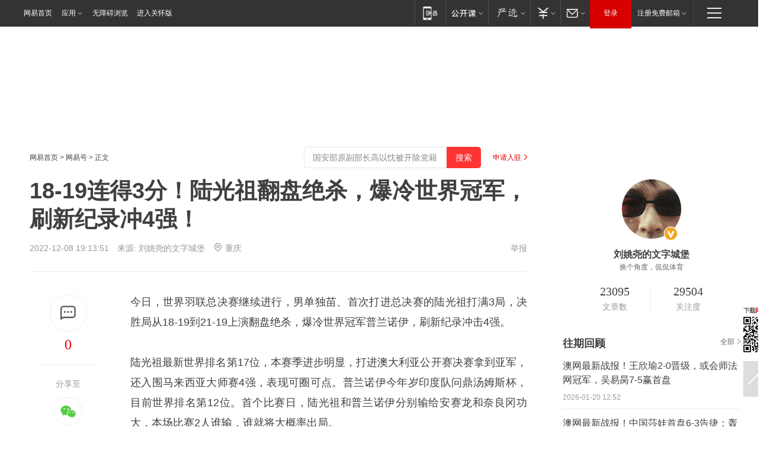

--- FILE ---
content_type: text/html; charset=utf-8
request_url: https://www.163.com/dy/article/HO3BEGRK0529NGL0.html?f=post1603_tab_news
body_size: 30715
content:
<!DOCTYPE HTML>

<html id="ne_wrap" data-publishtime="2022-12-08 19:13:51" version="20220428" data-category="体育">
<head>
    <script>
        var hideOuterSearch="0",getReferFrom=function(){var t,e=[{test:/https?:\/\/www\.163\.com[^\/]*?$/i,val:"163_index",type:"url"},{test:/https?\:\/\/.*\.163\.com(?:\/news\/(?:a|d|article)\/|(?:\/[^\/]+)?\/[0-9]{2}\/[0-9]{4}\/[0-9]{2}\/|(?:\/v2)?\/article\/(?:detail\/)?)([^\.\/]+)\.html.*/i,val:"163_doc",type:"url"},{test:/https?:\/\/.*\.163\.com\/(?:news\/v\/|v\/video\/|static\/[0-9]{1}\/|paike\/.*\/)([^\.\/]+)\.html.*/i,val:"163_video",type:"url"},{test:/163\.com$/i,val:"163",type:"domain"},{test:/baidu\.com$/i,val:"baidu",type:"domain"},{test:/sm\.cn$/i,val:"sm",type:"domain"},{test:/sogou\.com$/i,val:"sogou",type:"domain"},{test:/so\.com$/i,val:"360",type:"domain"},{test:/google/i,val:"google",type:"domain"},{test:/bing/i,val:"bing",type:"domain"},{test:/weibo/i,val:"weibo",type:"domain"},{test:/toutiao/i,val:"toutiao",type:"domain"}],i=document.referrer,o="",a="";if(i&&(o=(t=i.match(/^([hH][tT]{2}[pP]:\/\/|[hH][tT]{2}[pP][sS]:\/\/)([^\/]+).*?/))&&t[2]?t[2]:o),o){a=o;for(var r,s=0;s<e.length;s++)if((r=e[s]).test.test("url"===r.type?location.href:o)){a=r.val;break}}return a};function isTargetRefer(t){return!!t&&("baidu"===t||"toutiao"===t||"sm"===t||"google"===t||"360"===t||"sogou"===t||"bing"===t)}isTargetRefer(getReferFrom())&&hideOuterSearch&&"1"===hideOuterSearch&&(window.location.href="https://www.163.com/search?keyword=18-19连得3分！陆光祖翻盘绝杀，爆冷世界冠军，刷新纪录冲4强！");
    </script>
    <title>18-19连得3分！陆光祖翻盘绝杀，爆冷世界冠军，刷新纪录冲4强！|普兰诺伊_网易订阅</title>
    <meta name="keywords" content="陆光祖,连得,普兰诺伊"/>
    <meta name="description" content="18-19连得3分！陆光祖翻盘绝杀，爆冷世界冠军，刷新纪录冲4强！,陆光祖,连得,普兰诺伊"/>
    <meta name="author" content="网易">
    <meta name="Copyright" content="网易版权所有">
    <link rel="apple-touch-icon" href="https://static.ws.126.net/163/f2e/common/share-icon.png">
    <meta name="msapplication-TileImage" content="https://static.ws.126.net/163/f2e/common/share-icon.png">
    <link rel="mask-icon" href="https://static.ws.126.net/163/f2e/common/share-icon.png">
    <base target="_blank"><!--[if lte IE 6]></base><![endif]-->
    <meta http-equiv="expires" content="0">
    <meta http-equiv="Cache-Control" content="no-transform"/>
    <meta http-equiv="Cache-Control" content="no-siteapp" />
    <meta http-equiv="x-ua-compatible" content="ie=edge">
    <meta property="og:type" content="news">
    <meta property="og:title" content="18-19连得3分！陆光祖翻盘绝杀，爆冷世界冠军，刷新纪录冲4强！">
    <meta property="og:description" content="18-19连得3分！陆光祖翻盘绝杀，爆冷世界冠军，刷新纪录冲4强！,陆光祖,连得,普兰诺伊">
    <meta property="og:url" content="https://www.163.com/dy/article/HO3BEGRK0529NGL0.html">
    <meta property="article:author" content="网易">
    <meta property="article:published_time" content="2022-12-08T19:13:51+08:00">
    <meta name="referrer" content="always">
    <link rel="alternate" media="only screen and(max-width: 640px)" href="https://m.163.com/dy/article/HO3BEGRK0529NGL0.html">
    <link rel="canonical" href="https://www.163.com/dy/article/HO3BEGRK0529NGL0.html">
    <meta name="mobile-agent" content="format=html5; url=https://m.163.com/dy/article/HO3BEGRK0529NGL0.html">
    <meta name="mobile-agent" content="format=xhtml; url=https://m.163.com/dy/article/HO3BEGRK0529NGL0.html">
    <meta name="mobile-agent" content="format=wml; url=https://m.163.com/dy/article/HO3BEGRK0529NGL0.html">
    <script src="https://static.ws.126.net/163/f2e/product/post2020_dy/static/redirect3.1.js?v=20231222" async="async"></script>
    <!--[if lt IE 9]>
    <script type="text/javascript" src="https://static.ws.126.net/163/f2e/post_nodejs/libs/js/html5shiv.min.js"></script><script type="text/javascript" src="https://static.ws.126.net/163/f2e/post_nodejs/libs/js/respond.min.js"></script>
    <![endif]-->
    <script src="https://static.ws.126.net/utf8/assets/js/jquery-1.10.2.min.js"></script>
    <script>jQuery.ajaxSettings.cache = true</script>
    
    <script>(function(){var bp=document.createElement('script');var curProtocol=window.location.protocol.split(':')[0];if(curProtocol==='https'){bp.src='https://zz.bdstatic.com/linksubmit/push.js'}else{bp.src='http://push.zhanzhang.baidu.com/push.js'}var s=document.getElementsByTagName("script")[0];s.parentNode.insertBefore(bp,s)})();;(function(){
var el = document.createElement("script");
el.src = "https://lf1-cdn-tos.bytegoofy.com/goofy/ttzz/push.js?de70e43cfa5b194e21ef889e98d7123a7deb9487dce7ed62313212129c4244a219d1c501ebd3301f5e2290626f5b53d078c8250527fa0dfd9783a026ff3cf719";
el.id = "ttzz";
var s = document.getElementsByTagName("script")[0];
s.parentNode.insertBefore(el, s);
})(window);</script>
    
    <!--include virtual="/special/ntes_common_model/post_dy_css.html" -->
      <script src="https://static.ws.126.net/163/f2e/libs/hls.min.js"></script>
    <link href="https://static.ws.126.net/163/f2e/product/post2020_dy/static/css/main.cee60e51.css" rel="stylesheet">
</head>
<body aria-url="https://www.163.com/dy/article/HO3BEGRK0529NGL0_pdya11y.html" class="float_ad_flag">
    <!-- header -->
    <link rel="stylesheet" href="https://static.ws.126.net/163/f2e/commonnav2019/css/commonnav_headcss-fad753559b.css"/>
<!-- urs -->
<script _keep="true" src="https://urswebzj.nosdn.127.net/webzj_cdn101/message.js" type="text/javascript"></script>
<div class="ntes_nav_wrap" id="js_N_NTES_wrap">
  <div class="ntes-nav" id="js_N_nav">
    <div class="ntes-nav-main clearfix">
            <div class="c-fl" id="js_N_nav_left">
        <a class="ntes-nav-index-title ntes-nav-entry-wide c-fl" href="https://www.163.com/" title="网易首页">网易首页</a>
        <!-- 应用 -->
        <div class="js_N_navSelect ntes-nav-select ntes-nav-select-wide ntes-nav-app  c-fl">
          <a href="https://www.163.com/#f=topnav" class="ntes-nav-select-title ntes-nav-entry-bgblack JS_NTES_LOG_FE">应用
            <em class="ntes-nav-select-arr"></em>
          </a>
          <div class="ntes-nav-select-pop">
            <ul class="ntes-nav-select-list clearfix">
              <li>
                <a href="https://m.163.com/newsapp/#f=topnav">
                  <span>
                    <em class="ntes-nav-app-newsapp">网易新闻</em>
                  </span>
                </a>
              </li>
              <li>
                <a href="https://open.163.com/#f=topnav">
                  <span>
                    <em class="ntes-nav-app-open">网易公开课</em>
                  </span>
                </a>
              </li>
              <li>
                <a href="https://hongcai.163.com/?from=pcsy-button">
                  <span>
                    <em class="ntes-nav-app-hongcai">网易红彩</em>
                  </span>
                </a>
              </li>
              <li>
                <a href="https://u.163.com/aosoutbdbd8">
                  <span>
                    <em class="ntes-nav-app-yanxuan">网易严选</em>
                  </span>
                </a>
              </li>
              <li>
                <a href="https://mail.163.com/client/dl.html?from=mail46">
                  <span>
                    <em class="ntes-nav-app-mail">邮箱大师</em>
                  </span>
                </a>
              </li>
              <li class="last">
                <a href="https://study.163.com/client/download.htm?from=163app&utm_source=163.com&utm_medium=web_app&utm_campaign=business">
                  <span>
                    <em class="ntes-nav-app-study">网易云课堂</em>
                  </span>
                </a>
              </li>
            </ul>
          </div>
        </div>
      </div>
      <div class="c-fr">
        <!-- 片段开始 -->
        <div class="ntes-nav-quick-navigation">
          <a rel="noreferrer"class="ntes-nav-quick-navigation-btn" id="js_N_ntes_nav_quick_navigation_btn" target="_self">
            <em>快速导航
              <span class="menu1"></span>
              <span class="menu2"></span>
              <span class="menu3"></span>
            </em>
          </a>
          <div class="ntes-quicknav-pop" id="js_N_ntes_quicknav_pop">
            <div class="ntes-quicknav-list">
              <div class="ntes-quicknav-content">
                <ul class="ntes-quicknav-column ntes-quicknav-column-1">
                  <li>
                    <h3>
                      <a href="https://news.163.com">新闻</a>
                    </h3>
                  </li>
                  <li>
                    <a href="https://news.163.com/domestic">国内</a>
                  </li>
                  <li>
                    <a href="https://news.163.com/world">国际</a>
                  </li>
                  <li>
                    <a href="https://news.163.com/special/wangsansanhome/">王三三</a>
                  </li>
                </ul>
                <ul class="ntes-quicknav-column ntes-quicknav-column-2">
                  <li>
                    <h3>
                      <a href="https://sports.163.com">体育</a>
                    </h3>
                  </li>
                  <li>
                    <a href="https://sports.163.com/nba">NBA</a>
                  </li>
                  <li>
                    <a href="https://sports.163.com/cba">CBA</a>
                  </li>
                  <li>
                    <a href="https://sports.163.com/allsports">综合</a>
                  </li>
                  <li>
                    <a href="https://sports.163.com/zc">中超</a>
                  </li>
                  <li>
                    <a href="https://sports.163.com/world">国际足球</a>
                  </li>
                  <li>
                    <a href="https://sports.163.com/yc">英超</a>
                  </li>
                  <li>
                    <a href="https://sports.163.com/xj">西甲</a>
                  </li>
                  <li>
                    <a href="https://sports.163.com/yj">意甲</a>
                  </li>
                </ul>
                <ul class="ntes-quicknav-column ntes-quicknav-column-3">
                  <li>
                    <h3>
                      <a href="https://ent.163.com">娱乐</a>
                    </h3>
                  </li>
                  <li>
                    <a href="https://ent.163.com/star">明星</a>
                  </li>
                  <li>
                    <a href="https://ent.163.com/movie">电影</a>
                  </li>
                  <li>
                    <a href="https://ent.163.com/tv">电视</a>
                  </li>
                  <li>
                    <a href="https://ent.163.com/music">音乐</a>
                  </li>
                  <li>
                    <a href="https://ent.163.com/special/fmgs/">封面故事</a>
                  </li>
                </ul>
                <ul class="ntes-quicknav-column ntes-quicknav-column-4">
                  <li>
                    <h3>
                      <a href="https://money.163.com">财经</a>
                    </h3>
                  </li>
                  <li>
                    <a href="https://money.163.com/stock">股票</a>
                  </li>
                  <li>
                    <a href="https://money.163.com/special/caijingyuanchuang/">原创</a>
                  </li>
                  <li>
                    <a href="https://money.163.com/special/wycjzk-pc/">智库</a>
                  </li>
                </ul>
                <ul class="ntes-quicknav-column ntes-quicknav-column-5">
                  <li>
                    <h3>
                      <a href="https://auto.163.com">汽车</a>
                    </h3>
                  </li>
                  <li>
                    <a href="https://auto.163.com/buy">购车</a>
                  </li>
                  <li>
                    <a href="http://product.auto.163.com">车型库</a>
                  </li>
                </ul>
                <ul class="ntes-quicknav-column ntes-quicknav-column-6">
                  <li>
                    <h3>
                      <a href="https://tech.163.com">科技</a>
                    </h3>
                  </li>
                  <li>
                    <a href="https://tech.163.com/smart/">网易智能</a>
                  </li>
                  <li>
                    <a href="https://tech.163.com/special/S1554800475317/">原创</a>
                  </li>
                  <li>
                    <a href="https://tech.163.com/it">IT</a>
                  </li>
                  <li>
                    <a href="https://tech.163.com/internet">互联网</a>
                  </li>
                  <li>
                    <a href="https://tech.163.com/telecom/">通信</a>
                  </li>
                </ul>
                <ul class="ntes-quicknav-column ntes-quicknav-column-7">
                  <li>
                    <h3>
                      <a href="https://fashion.163.com">时尚</a>
                    </h3>
                  </li>
                  <li>
                    <a href="https://fashion.163.com/art">艺术</a>
                  </li>
                  <li>
                    <a href="https://travel.163.com">旅游</a>
                  </li>
                </ul>
                <ul class="ntes-quicknav-column ntes-quicknav-column-8">
                  <li>
                    <h3>
                      <a href="https://mobile.163.com">手机</a>
                      <span>/</span>
                      <a href="https://digi.163.com/">数码</a>
                    </h3>
                  </li>
                  <li>
                    <a href="https://mobile.163.com/special/jqkj_list/">惊奇科技</a>
                  </li>
                  <li>
                    <a href="https://mobile.163.com/special/cpshi_list/">易评机</a>
                  </li>
                  <li>
                    <a href="https://hea.163.com/">家电</a>
                  </li>
                </ul>
                <ul class="ntes-quicknav-column ntes-quicknav-column-9">
                  <li>
                    <h3>
                      <a href="https://house.163.com">房产</a>
                      <span>/</span>
                      <a href="https://home.163.com">家居</a>
                    </h3>
                  </li>
                  <li>
                    <a href="https://bj.house.163.com">北京房产</a>
                  </li>
                  <li>
                    <a href="https://sh.house.163.com">上海房产</a>
                  </li>
                  <li>
                    <a href="https://gz.house.163.com">广州房产</a>
                  </li>
                  <li>
                    <a href="https://xf.house.163.com/">楼盘库</a>
                  </li>
                  <li>
                    <a href="https://designer.home.163.com/search">设计师库</a>
                  </li>
                  <li>
                    <a href="https://photo.home.163.com/">案例库</a>
                  </li>
                </ul>
                <ul class="ntes-quicknav-column ntes-quicknav-column-11">
                  <li>
                    <h3>
                      <a href="https://edu.163.com">教育</a>
                    </h3>
                  </li>
                  <li>
                    <a href="https://edu.163.com/liuxue">留学</a>
                  </li>
                  <li>
                    <a href="https://edu.163.com/gaokao">高考</a>
                  </li>
                </ul>
                <div class="ntes-nav-sitemap">
                  <a href="https://sitemap.163.com/">
                    <i></i>查看网易地图</a>
                </div>
              </div>
            </div>
          </div>
        </div>
        <div class="c-fr">
          <div class="c-fl" id="js_N_navLoginBefore">
            <div id="js_N_navHighlight" class="js_loginframe ntes-nav-login ntes-nav-login-normal">
              <a href="https://reg.163.com/" class="ntes-nav-login-title" id="js_N_nav_login_title">登录</a>
              <div class="ntes-nav-loginframe-pop" id="js_N_login_wrap">
                <!--加载登陆组件-->
              </div>
            </div>
            <div class="js_N_navSelect ntes-nav-select ntes-nav-select-wide  JS_NTES_LOG_FE c-fl">
              <a class="ntes-nav-select-title ntes-nav-select-title-register" href="https://mail.163.com/register/index.htm?from=163navi&regPage=163">注册免费邮箱
                <em class="ntes-nav-select-arr"></em>
              </a>
              <div class="ntes-nav-select-pop">
                <ul class="ntes-nav-select-list clearfix" style="width:210px;">
                  <li>
                    <a href="https://reg1.vip.163.com/newReg1/reg?from=new_topnav&utm_source=new_topnav">
                      <span style="width:190px;">注册VIP邮箱（特权邮箱，付费）</span>
                    </a>
                  </li>
                  <li class="last JS_NTES_LOG_FE">
                    <a href="https://mail.163.com/client/dl.html?from=mail46">
                      <span style="width:190px;">免费下载网易官方手机邮箱应用</span>
                    </a>
                  </li>
                </ul>
              </div>
            </div>
          </div>
          <div class="c-fl" id="js_N_navLoginAfter" style="display:none">
            <div id="js_N_logined_warp" class="js_N_navSelect ntes-nav-select ntes-nav-logined JS_NTES_LOG_FE">
              <a class="ntes-nav-select-title ntes-nav-logined-userinfo">
                <span id="js_N_navUsername" class="ntes-nav-logined-username"></span>
                <em class="ntes-nav-select-arr"></em>
              </a>
              <div id="js_login_suggest_wrap" class="ntes-nav-select-pop">
                <ul id="js_logined_suggest" class="ntes-nav-select-list clearfix"></ul>
              </div>
            </div>
            <a class="ntes-nav-entry-wide c-fl" target="_self" id="js_N_navLogout">安全退出</a>
          </div>
        </div>

        <ul class="ntes-nav-inside">
          <li>
            <div class="js_N_navSelect ntes-nav-select c-fl">
              <a href="https://www.163.com/newsapp/#f=163nav" class="ntes-nav-mobile-title ntes-nav-entry-bgblack">
                <em class="ntes-nav-entry-mobile">移动端</em>
              </a>
              <div class="qrcode-img">
                <a href="https://www.163.com/newsapp/#f=163nav">
                  <img src="//static.ws.126.net/f2e/include/common_nav/images/topapp.jpg">
                </a>
              </div>
            </div>
          </li>
          <li>
            <div class="js_N_navSelect ntes-nav-select c-fl">
              <a id="js_love_url" href="https://open.163.com/#ftopnav0" class="ntes-nav-select-title ntes-nav-select-title-huatian ntes-nav-entry-bgblack">
                <em class="ntes-nav-entry-huatian">网易公开课</em>
                <em class="ntes-nav-select-arr"></em>
                <span class="ntes-nav-msg">
                  <em class="ntes-nav-msg-num"></em>
                </span>
              </a>
              <div class="ntes-nav-select-pop ntes-nav-select-pop-huatian">
                <ul class="ntes-nav-select-list clearfix">
                  <li>
                    <a href="https://open.163.com/ted/#ftopnav1">
                      <span>TED</span>
                    </a>
                  </li>
                  <li>
                    <a href="https://open.163.com/cuvocw/#ftopnav2">
                      <span>中国大学视频公开课</span>
                    </a>
                  </li>
                  <li>
                    <a href="https://open.163.com/ocw/#ftopnav3">
                      <span>国际名校公开课</span>
                    </a>
                  </li>
                  <li>
                    <a href="https://open.163.com/appreciation/#ftopnav4">
                      <span>赏课·纪录片</span>
                    </a>
                  </li>
                  <li>
                    <a href="https://vip.open.163.com/#ftopnav5">
                      <span>付费精品课程</span>
                    </a>
                  </li>
                  <li>
                    <a href="https://open.163.com/special/School/beida.html#ftopnav6">
                      <span>北京大学公开课</span>
                    </a>
                  </li>
                  <li class="last">
                    <a href="https://open.163.com/newview/movie/courseintro?newurl=ME7HSJR07#ftopnav7">
                      <span>英语课程学习</span>
                    </a>
                  </li>
                </ul>
              </div>
            </div>
          </li>
          <li>
            <div class="js_N_navSelect ntes-nav-select c-fl">
              <a id="js_lofter_icon_url" href="https://you.163.com/?from=web_fc_menhu_xinrukou_1" class="ntes-nav-select-title ntes-nav-select-title-lofter ntes-nav-entry-bgblack">
                <em class="ntes-nav-entry-lofter">网易严选</em>
                <em class="ntes-nav-select-arr"></em>
                <span class="ntes-nav-msg" id="js_N_navLofterMsg">
                  <em class="ntes-nav-msg-num"></em>
                </span>
              </a>
              <div class="ntes-nav-select-pop ntes-nav-select-pop-lofter">
                <ul id="js_lofter_pop_url" class="ntes-nav-select-list clearfix">
                  <li>
                    <a href="https://act.you.163.com/act/pub/ABuyLQKNmKmK.html?from=out_ynzy_xinrukou_2">
                      <span>新人特价</span>
                    </a>
                  </li>
                  <li>
                    <a href="https://you.163.com/topic/v1/pub/Pew1KBH9Au.html?from=out_ynzy_xinrukou_3">
                      <span>9.9专区</span>
                    </a>
                  </li>
                  <li>
                    <a href="https://you.163.com/item/newItemRank?from=out_ynzy_xinrukou_4">
                      <span>新品热卖</span>
                    </a>
                  </li>
                  <li>
                    <a href="https://you.163.com/item/recommend?from=out_ynzy_xinrukou_5">
                      <span>人气好物</span>
                    </a>
                  </li>
                  <li>
                    <a href="https://you.163.com/item/list?categoryId=1005000&from=out_ynzy_xinrukou_7">
                      <span>居家生活</span>
                    </a>
                  </li>
                  <li>
                    <a href="https://you.163.com/item/list?categoryId=1010000&from=out_ynzy_xinrukou_8">
                      <span>服饰鞋包</span>
                    </a>
                  </li>
                  <li>
                    <a href="https://you.163.com/item/list?categoryId=1011000&from=out_ynzy_xinrukou_9">
                      <span>母婴亲子</span>
                    </a>
                  </li>
                  <li class="last">
                    <a href="https://you.163.com/item/list?categoryId=1005002&from=out_ynzy_xinrukou_10">
                      <span>美食酒水</span>
                    </a>
                  </li>
                </ul>
              </div>
            </div>
          </li>
          <li>
            <div class="js_N_navSelect ntes-nav-select c-fl">
              <a href="https://ecard.163.com/" class="ntes-nav-select-title
        ntes-nav-select-title-money ntes-nav-entry-bgblack">
                <em class="ntes-nav-entry-money">支付</em>
                <em class="ntes-nav-select-arr"></em>
              </a>
              <div class="ntes-nav-select-pop ntes-nav-select-pop-temp">
                <ul class="ntes-nav-select-list clearfix">
                  <li>
                    <a href="https://ecard.163.com/#f=topnav">
                      <span>一卡通充值</span>
                    </a>
                  </li>
                  <li>
                    <a href="https://ecard.163.com/script/index#f=topnav">
                      <span>一卡通购买</span>
                    </a>
                  </li>
                  <li>
                    <a href="https://epay.163.com/">
                      <span>我的网易支付</span>
                    </a>
                  </li>
                  <li class="last">
                    <a href="https://globalpay.163.com/home">
                      <span>网易跨境支付</span>
                    </a>
                  </li>
                </ul>
              </div>
            </div>
          </li>
          <li>
            <div class="js_N_navSelect ntes-nav-select c-fl">
              <a id="js_mail_url" rel="noreferrer"class="ntes-nav-select-title
        ntes-nav-select-title-mail ntes-nav-entry-bgblack">
                <em class="ntes-nav-entry-mail">邮箱</em>
                <em class="ntes-nav-select-arr"></em>
                <span class="ntes-nav-msg" id="js_N_navMailMsg">
                  <em class="ntes-nav-msg-num" id="js_N_navMailMsgNum"></em>
                </span>
              </a>
              <div class="ntes-nav-select-pop ntes-nav-select-pop-mail">
                <ul class="ntes-nav-select-list clearfix">
                  <li>
                    <a href="https://email.163.com/#f=topnav">
                      <span>免费邮箱</span>
                    </a>
                  </li>
                  <li>
                    <a href="https://vipmail.163.com/#f=topnav">
                      <span>VIP邮箱</span>
                    </a>
                  </li>
                  <li>
                    <a href="https://qiye.163.com/?from=NetEase163top">
                      <span>企业邮箱</span>
                    </a>
                  </li>
                  <li>
                    <a href="https://mail.163.com/register/index.htm?from=ntes_nav&regPage=163">
                      <span>免费注册</span>
                    </a>
                  </li>
                  <li class="last">
                    <a href="https://mail.163.com/dashi/dlpro.html?from=mail46">
                      <span>客户端下载</span>
                    </a>
                  </li>
                </ul>
              </div>
            </div>
          </li>
        </ul>
      </div>
    </div>
  </div>
</div>
<script src="https://static.ws.126.net/163/f2e/commonnav2019/js/commonnav_headjs-8e9e7c8602.js"></script>
    <!-- content -->
    <div class="wrapper clearfix" id="contain" data-wemediaid="W5350167780792682571" data-docid="HO3BEGRK0529NGL0" data-ptime="2022-12-08 19:13:51" data-hidead="false"  data-h-account="-"  data-ispay="false" data-adv="">
        
        <div class="post_area post_columnad_top" data-adid="article_dy_column_1" style="margin-top: 30px; height:125px;">
            <!-- 网易号文章通发页顶部通栏 -->
<div style="position:relative;">
<div class="at_item common_ad_item top_ad_column" adType="topColumnAd" normalw="1200" normalh="125" requestUrl="https://nex.163.com/q?app=7BE0FC82&c=dyarticle&l=11&site=netease&affiliate=163&cat=dyarticle&type=column1200x125&location=1"></div>
<a href="javascript:;" target="_self" class="ad_hover_href"></a>
</div>
        </div>
        
        <div class="post_main">
            
            <!-- crumb -->
            <div class="post_crumb">
                <a href="https://www.163.com/">网易首页</a> &gt; <a href="https://dy.163.com/">网易号</a> &gt; 正文
                <a class="to_reg" href="https://dy.163.com/wemedia/index.html">申请入驻</a>
				<div id="netease_search"  style=" margin: -12px 20px 0 0; vertical-align: top; float:right;"></div>
              	<script>window.UID_TARGET = ['0', '1', '2', '3', '4', '5', '6', '7']</script>
				<script src="https://static.ws.126.net/163/f2e/modules/search2022/search2022.cdbc9331.js" async></script>
            </div>
            
            
            <h1 class="post_title">18-19连得3分！陆光祖翻盘绝杀，爆冷世界冠军，刷新纪录冲4强！</h1>
            <!--keywordsList beigin-->
            
            <!--keywordsList end-->
            <!-- 来源 -->
            <div class="post_info">
                
                    
                      2022-12-08 19:13:51　来源: <a href="https://www.163.com/dy/media/T1507430778137.html">刘姚尧的文字城堡</a>
                    <img src="https://static.ws.126.net/163/f2e/dy_media/dy_media/static/images/ipLocation.f6d00eb.svg" style="vertical-align: top;margin: -7px 0 0 6px;">重庆
                    
                
                &nbsp;<a href="https://www.163.com/special/0077jt/tipoff.html?title=18-19%E8%BF%9E%E5%BE%973%E5%88%86%EF%BC%81%E9%99%86%E5%85%89%E7%A5%96%E7%BF%BB%E7%9B%98%E7%BB%9D%E6%9D%80%EF%BC%8C%E7%88%86%E5%86%B7%E4%B8%96%E7%95%8C%E5%86%A0%E5%86%9B%EF%BC%8C%E5%88%B7%E6%96%B0%E7%BA%AA%E5%BD%95%E5%86%B24%E5%BC%BA%EF%BC%81" target="_blank" class="post_jubao">举报</a>
            </div>
            <div class="post_content" id="content" data-cover="">
                <div class="post_top">
                    
                    <div class="post_top_tie">
                        <a class="post_top_tie_icon" target="_self" href="#post_comment_area" title="快速发贴"></a>
                        <a class="post_top_tie_count js-tielink js-tiejoincount" href="#" title="点击查看跟贴">0</a>
                    </div>
                    
                    <div class="post_top_share">
                        <span class="post_top_share_title">分享至</span>
                        <ul class="post_share">
                            <li class="share_weixin js_weixin">
                                <a href="javascript:;" target="_self"><i title="分享到微信"></i></a>
                            </li>
                            <li class="share_weibo js_share" data-type="weibo">
                                <a href="javascript:;" target="_self"><i title="分享到新浪微博"></i></a>
                            </li>
                            <li class="share_qzone js_share" data-type="qzone">
                                <a href="javascript:;" target="_self"><i title="分享到QQ空间"></i></a>
                            </li>
                        </ul>
                        <div class="js_qrcode_wrap hidden" id="js_qrcode_top">
                            <div class="js_qrcode_arr"></div>
                            <a href="javascript:;" target="_self" class="js_qrcode_close" title="关闭"></a>
                            <div class="js_qrcode_img js_share_qrcode"></div>
                            <p>用微信扫码二维码</p>
                            <p>分享至好友和朋友圈</p>
                        </div>
                    </div>
                </div>
                
                <div class="post_body">
                    <p id="1D2JV1UK">今日，世界羽联总决赛继续进行，男单独苗、首次打进总决赛的陆光祖打满3局，决胜局从18-19到21-19上演翻盘绝杀，爆冷世界冠军普兰诺伊，刷新纪录冲击4强。</p><p id="1D2JV1UO">陆光祖最新世界排名第17位，本赛季进步明显，打进澳大利亚公开赛决赛拿到亚军，还入围马来西亚大师赛4强，表现可圈可点。普兰诺伊今年岁印度队问鼎汤姆斯杯，目前世界排名第12位。首个比赛日，陆光祖和普兰诺伊分别输给安赛龙和奈良冈功大，本场比赛2人谁输，谁就将大概率出局。</p><p id="1D2JV1UP">首局陆光祖后发制人，在16-19落后的不利局面下连得4分拿到局点，最终23-21险胜对手，推后场拿下制胜分，先声夺人。次局印度世界冠军背水一战，陆光祖球路变化不足，执着挑后场被对手压制，17-21失利。</p><p id="1D2JV1UQ">来到决胜局，陆光祖利用控网屡屡得分，但后半程体能下降，被对手打出进攻高潮，一度18-19落后。关键时刻，陆光祖先是压线扳平比分，普兰诺伊挑战失败后心态受到影响。国羽名将随后连得2分反败为胜，21-19完成绝杀，拿到个人总决赛首胜，刷新纪录。陆光祖接下来将战奈良冈功大，只要获胜就将冲击4强，加油。</p>
                </div>
                
                
                    
                    
                <div class="post_statement">
                    <span class="bg"></span>
                    
                    <p>特别声明：以上内容(如有图片或视频亦包括在内)为自媒体平台“网易号”用户上传并发布，本平台仅提供信息存储服务。</p>
                    <p>Notice: The content above (including the pictures and videos if any) is uploaded and posted by a user of NetEase Hao, which is a social media platform and only provides information storage services.</p>
                    
                </div>
                <!-- tie -->
                <link rel="stylesheet" href="https://static.ws.126.net/163/f2e/tie-sdk/tie-2020-11b4ffc1a813dfcc799e.css">
<script>
  var loadMessageError2 = function () {
      // message加载失败降级到nginx,产品可以在load事件重新初始化
      var cdnPath = 'https://dl.reg.163.com/webzj/ngx/message.js';
      var script = document.createElement('script');
      script.src = cdnPath;
      document.body.appendChild(script);
  }
  var loadMessageError1 = function () {
      // message加载失败降级备份cdn域名,产品可以在load事件重新初始化
      var cdnPath = 'https://webzj.netstatic.net/webzj_cdn101/message4.js';
      var script = document.createElement('script');
      script.src = cdnPath;
      script.onerror = loadMessageError2
      document.body.appendChild(script);
  }  
</script>
<script onerror="loadMessageError1()" src="https://urswebzj.nosdn.127.net/webzj_cdn101/message.js"></script>
<script type="text/javascript" src="https://acstatic-dun.126.net/tool.min.js"></script>
<script type="text/javascript">
  //初始化反作弊
  var wm = null;
  // 只需初始化一次
  initWatchman({
    productNumber: 'YD00157343455660',
    onload: function (instance) {
      wm = instance
    }
  });
</script>
<script type="text/javascript" src="https://static.ws.126.net/163/f2e/tie-sdk/tie-2020-11b4ffc1a813dfcc799e.js"></script>

                <div class="tie-areas post_comment" id="post_comment_area">
                    <div id="tie"></div>
                </div>
                <script type="text/javascript" language="javascript">
                    var isShowComments = true, tieChannel = "";
                </script>
                <script>
                    (function () {
                        if (window.isShowComments === undefined) {
                            window.isShowComments = true;
                        }
                        var config = {
                            "productKey": "a2869674571f77b5a0867c3d71db5856",
                            "docId": "HO3BEGRK0529NGL0", //"data.article.postid", "FNMG85GQ0514HDQI"
                            "target": document.getElementById("tie"),
                            "operators": ["up", "down", "reply", "share"],
                            "isShowComments": isShowComments,   //是否显示帖子列表
                            "hotSize": 3,   //热门跟贴列表 展示3 条
                            "newSize": 2,   //最新跟贴列表 展示 10 条
                            "showPaging": false, //显示分页栏
                            "submitType": "commentPage"   //新发帖子的展现形式：停留在当前页面(currentPage) | 跳转到跟贴详情页(commentPage)
                        };
                        Tie.init(config, function(data) {});
                    })();
                </script>
                <!-- next -->
                <div class="post_next hidden">
                    <div class="post_next_name"><i>/</i><span>阅读下一篇</span><i>/</i></div>
                    <h3><a id="js_next" href=""></a></h3>
                    <div class="post_next_to">
                        <a href="https://www.163.com/?f=post2020_dy">返回网易首页</a>
                        <a href="https://www.163.com/newsapp/#f=post2020_dy">下载网易新闻客户端</a>
                    </div>
                </div>
                
            </div>
            <!-- recommend -->
            <div class="post_recommends js-tab-mod" data-event="click" >
                <div class="post_recommends_titles">
                    <div class="post_recommends_title js-tab">相关推荐</div>
                    
                    <div class="post_recommends_title js-tab">热点推荐</div>
                    
                </div>
                <div class="post_recommends_ulist js-content">
                    <ul class="post_recommends_list">
                        
                        
                        
                        
                    	
                        
                        <li class="post_recommend">
                            
                            <a class="post_recommend_img" href="https://www.163.com/dy/article/KJLUKC2V05346RC6.html?f=post2020_dy_recommends">
                                <img src="https://nimg.ws.126.net/?url=http://bjnewsrec-cv.ws.126.net/doccover_gen/KJLUKC2V05346RC6_cover.png&thumbnail=140y88&quality=80&type=jpg" onerror="this.onerror=''; this.src='https://static.ws.126.net/dy/images/default180x120.jpg'">
                            </a>
                            
                            <div class="post_recommend_info">
                                <h3 class="post_recommend_title"><a href="https://www.163.com/dy/article/KJLUKC2V05346RC6.html?f=post2020_dy_recommends">“斩杀线”：美国民生的残酷真相</a></h3>
                                <p class="post_recommend_time">新华社 2026-01-19 22:23:50</p>
                                
                                <a href="https://www.163.com/dy/article/KJLUKC2V05346RC6.html?f=post2020_dy_recommends" class="post_recommend_tie">
                                    <span class="post_recommend_tie_inner">
                                        <span class="post_recommend_tie_icon">
                                            <i></i> 63753
                                        </span>
                                        <span class="post_recommend_tie_text">
                                            <em>跟贴</em> 63753
                                        </span>
                                    </span>
                                </a>
                                
                            </div>
                        </li>
                        
                        
                        
                    	
                        
                        <li class="post_recommend">
                            
                            <a class="post_recommend_img" href="https://www.163.com/dy/article/KJLPEMNJ051492LM.html?f=post2020_dy_recommends">
                                <img src="https://nimg.ws.126.net/?url=http://cms-bucket.ws.126.net/2026/0119/950ba654p00t9458b001dc0009c0070c.png&thumbnail=140y88&quality=80&type=jpg" onerror="this.onerror=''; this.src='https://static.ws.126.net/dy/images/default180x120.jpg'">
                            </a>
                            
                            <div class="post_recommend_info">
                                <h3 class="post_recommend_title"><a href="https://www.163.com/dy/article/KJLPEMNJ051492LM.html?f=post2020_dy_recommends">陈光标喊话李亚鹏邀请王菲办演唱会:演唱会收入将捐出</a></h3>
                                <p class="post_recommend_time">都市快报橙柿互动 2026-01-19 20:53:21</p>
                                
                                <a href="https://www.163.com/dy/article/KJLPEMNJ051492LM.html?f=post2020_dy_recommends" class="post_recommend_tie">
                                    <span class="post_recommend_tie_inner">
                                        <span class="post_recommend_tie_icon">
                                            <i></i> 12784
                                        </span>
                                        <span class="post_recommend_tie_text">
                                            <em>跟贴</em> 12784
                                        </span>
                                    </span>
                                </a>
                                
                            </div>
                        </li>
                        
                        
                        
                    	
                      	<div class="post_recommend artificial_collect_item"></div>
                    	
                        
                        <li class="post_recommend">
                            
                            <a class="post_recommend_img" href="https://www.163.com/dy/article/KJLTKH7E0514R9P4.html?f=post2020_dy_recommends">
                                <img src="https://nimg.ws.126.net/?url=http://bjnewsrec-cv.ws.126.net/little95353f38318j00t9476q001td000n400buc.jpg&thumbnail=140y88&quality=80&type=jpg" onerror="this.onerror=''; this.src='https://static.ws.126.net/dy/images/default180x120.jpg'">
                            </a>
                            
                            <div class="post_recommend_info">
                                <h3 class="post_recommend_title"><a href="https://www.163.com/dy/article/KJLTKH7E0514R9P4.html?f=post2020_dy_recommends">浙江丽水学院附中党总支书记应之宁凌晨因公牺牲，年仅52岁</a></h3>
                                <p class="post_recommend_time">澎湃新闻 2026-01-19 22:06:27</p>
                                
                                <a href="https://www.163.com/dy/article/KJLTKH7E0514R9P4.html?f=post2020_dy_recommends" class="post_recommend_tie">
                                    <span class="post_recommend_tie_inner">
                                        <span class="post_recommend_tie_icon">
                                            <i></i> 835
                                        </span>
                                        <span class="post_recommend_tie_text">
                                            <em>跟贴</em> 835
                                        </span>
                                    </span>
                                </a>
                                
                            </div>
                        </li>
                        
                        
                        
                    	
                      	<div class="post_recommend artificial_collect_item"></div>
                    	
                        
                        <li class="post_recommend">
                            
                            <a class="post_recommend_img" href="https://www.163.com/dy/article/KJMV8FNB0514R9OJ.html?f=post2020_dy_recommends">
                                <img src="https://nimg.ws.126.net/?url=http://bjnewsrec-cv.ws.126.net/three6541f9e89abj00t94y40001zd000u000f1g.jpg&thumbnail=140y88&quality=80&type=jpg" onerror="this.onerror=''; this.src='https://static.ws.126.net/dy/images/default180x120.jpg'">
                            </a>
                            
                            <div class="post_recommend_info">
                                <h3 class="post_recommend_title"><a href="https://www.163.com/dy/article/KJMV8FNB0514R9OJ.html?f=post2020_dy_recommends">一觉醒来，上海下雪了！多区雪量惊人！会重现2008年吗？</a></h3>
                                <p class="post_recommend_time">环球网资讯 2026-01-20 07:54:03</p>
                                
                                <a href="https://www.163.com/dy/article/KJMV8FNB0514R9OJ.html?f=post2020_dy_recommends" class="post_recommend_tie">
                                    <span class="post_recommend_tie_inner">
                                        <span class="post_recommend_tie_icon">
                                            <i></i> 180
                                        </span>
                                        <span class="post_recommend_tie_text">
                                            <em>跟贴</em> 180
                                        </span>
                                    </span>
                                </a>
                                
                            </div>
                        </li>
                        
                        
                        
                    	
                        
                        <li class="post_recommend">
                            
                            <a class="post_recommend_img" href="https://www.163.com/dy/article/KJLFEBJC053469LG.html?f=post2020_dy_recommends">
                                <img src="https://nimg.ws.126.net/?url=http://cms-bucket.ws.126.net/2026/0119/a6c41015p00t9489k007nc0009c0070c.png&thumbnail=140y88&quality=80&type=jpg" onerror="this.onerror=''; this.src='https://static.ws.126.net/dy/images/default180x120.jpg'">
                            </a>
                            
                            <div class="post_recommend_info">
                                <h3 class="post_recommend_title"><a href="https://www.163.com/dy/article/KJLFEBJC053469LG.html?f=post2020_dy_recommends">嫣然天使基金已获捐1936万余元善款，还有不少市民赶往医院捐赠，房东方称目前未收到欠款</a></h3>
                                <p class="post_recommend_time">极目新闻 2026-01-19 17:58:24</p>
                                
                                <a href="https://www.163.com/dy/article/KJLFEBJC053469LG.html?f=post2020_dy_recommends" class="post_recommend_tie">
                                    <span class="post_recommend_tie_inner">
                                        <span class="post_recommend_tie_icon">
                                            <i></i> 2790
                                        </span>
                                        <span class="post_recommend_tie_text">
                                            <em>跟贴</em> 2790
                                        </span>
                                    </span>
                                </a>
                                
                            </div>
                        </li>
                        
                        
                        
                    	
                      	<div class="post_recommend artificial_collect_item"></div>
                    	
                        
                        <li class="post_recommend">
                            
                            <a class="post_recommend_img" href="https://www.163.com/dy/article/KJLOTGSN05345ARG.html?f=post2020_dy_recommends">
                                <img src="https://nimg.ws.126.net/?url=http://cms-bucket.ws.126.net/2026/0119/a4736e6fp00t943hd004zc0009c0070c.png&thumbnail=140y88&quality=80&type=jpg" onerror="this.onerror=''; this.src='https://static.ws.126.net/dy/images/default180x120.jpg'">
                            </a>
                            
                            <div class="post_recommend_info">
                                <h3 class="post_recommend_title"><a href="https://www.163.com/dy/article/KJLOTGSN05345ARG.html?f=post2020_dy_recommends">接住169万的头彩！南京人抽中查干湖“头鱼”，国宴主厨上门开鱼烹宴</a></h3>
                                <p class="post_recommend_time">扬子晚报 2026-01-19 20:43:59</p>
                                
                                <a href="https://www.163.com/dy/article/KJLOTGSN05345ARG.html?f=post2020_dy_recommends" class="post_recommend_tie">
                                    <span class="post_recommend_tie_inner">
                                        <span class="post_recommend_tie_icon">
                                            <i></i> 6056
                                        </span>
                                        <span class="post_recommend_tie_text">
                                            <em>跟贴</em> 6056
                                        </span>
                                    </span>
                                </a>
                                
                            </div>
                        </li>
                        
                        
                        
                    	
                      	<div class="post_recommend artificial_collect_item"></div>
                    	
                        
                        <li class="post_recommend">
                            
                            <a class="post_recommend_img" href="https://www.163.com/dy/article/KJNH044U055040N3.html?f=post2020_dy_recommends">
                                <img src="https://nimg.ws.126.net/?url=http://dingyue.ws.126.net/2026/0120/db885402j00t95b7o0027d000u000smg.jpg&thumbnail=140y88&quality=80&type=jpg" onerror="this.onerror=''; this.src='https://static.ws.126.net/dy/images/default180x120.jpg'">
                            </a>
                            
                            <div class="post_recommend_info">
                                <h3 class="post_recommend_title"><a href="https://www.163.com/dy/article/KJNH044U055040N3.html?f=post2020_dy_recommends">不少上海人接到"特殊来电" 官方提醒:立即挂断别回拨</a></h3>
                                <p class="post_recommend_time">上观新闻 2026-01-20 13:04:03</p>
                                
                                <a href="https://www.163.com/dy/article/KJNH044U055040N3.html?f=post2020_dy_recommends" class="post_recommend_tie">
                                    <span class="post_recommend_tie_inner">
                                        <span class="post_recommend_tie_icon">
                                            <i></i> 177
                                        </span>
                                        <span class="post_recommend_tie_text">
                                            <em>跟贴</em> 177
                                        </span>
                                    </span>
                                </a>
                                
                            </div>
                        </li>
                        
                        
                        
                    	
                        
                        <li class="post_recommend">
                            
                            <a class="post_recommend_img" href="https://www.163.com/dy/article/KJMM3IU605198CJN.html?f=post2020_dy_recommends">
                                <img src="https://nimg.ws.126.net/?url=http://bjnewsrec-cv.ws.126.net/doccover_gen/KJMM3IU605198CJN_cover.png&thumbnail=140y88&quality=80&type=jpg" onerror="this.onerror=''; this.src='https://static.ws.126.net/dy/images/default180x120.jpg'">
                            </a>
                            
                            <div class="post_recommend_info">
                                <h3 class="post_recommend_title"><a href="https://www.163.com/dy/article/KJMM3IU605198CJN.html?f=post2020_dy_recommends">摩尔多瓦启动退出独联体法律程序</a></h3>
                                <p class="post_recommend_time">财联社 2026-01-20 05:14:05</p>
                                
                                <a href="https://www.163.com/dy/article/KJMM3IU605198CJN.html?f=post2020_dy_recommends" class="post_recommend_tie">
                                    <span class="post_recommend_tie_inner">
                                        <span class="post_recommend_tie_icon">
                                            <i></i> 209
                                        </span>
                                        <span class="post_recommend_tie_text">
                                            <em>跟贴</em> 209
                                        </span>
                                    </span>
                                </a>
                                
                            </div>
                        </li>
                        
                        
                        
                    	
                      	<div class="post_recommend artificial_collect_item"></div>
                    	
                        
                        <li class="post_recommend">
                            
                            <a class="post_recommend_img" href="https://www.163.com/dy/article/KJJ2PP5I05345ARG.html?f=post2020_dy_recommends">
                                <img src="https://nimg.ws.126.net/?url=http://dingyue.ws.126.net/2026/0118/2ccc47cfj00t925r4002vd000ku00fmp.jpg&thumbnail=140y88&quality=80&type=jpg" onerror="this.onerror=''; this.src='https://static.ws.126.net/dy/images/default180x120.jpg'">
                            </a>
                            
                            <div class="post_recommend_info">
                                <h3 class="post_recommend_title"><a href="https://www.163.com/dy/article/KJJ2PP5I05345ARG.html?f=post2020_dy_recommends">紫牛头条|涮火锅的牛肉丸牛肉含量让人挠头，消费者吐槽遇到丸子“配料刺客”</a></h3>
                                <p class="post_recommend_time">扬子晚报 2026-01-18 19:40:35</p>
                                
                                <a href="https://www.163.com/dy/article/KJJ2PP5I05345ARG.html?f=post2020_dy_recommends" class="post_recommend_tie">
                                    <span class="post_recommend_tie_inner">
                                        <span class="post_recommend_tie_icon">
                                            <i></i> 1180
                                        </span>
                                        <span class="post_recommend_tie_text">
                                            <em>跟贴</em> 1180
                                        </span>
                                    </span>
                                </a>
                                
                            </div>
                        </li>
                        
                        
                        
                    	
                        
                        <li class="post_recommend">
                            
                            <a class="post_recommend_img" href="https://www.163.com/dy/article/KJNDTJA0053469LG.html?f=post2020_dy_recommends">
                                <img src="https://nimg.ws.126.net/?url=http://cms-bucket.ws.126.net/2026/0120/35d187a6p00t95bk3003dc0009c0070c.png&thumbnail=140y88&quality=80&type=jpg" onerror="this.onerror=''; this.src='https://static.ws.126.net/dy/images/default180x120.jpg'">
                            </a>
                            
                            <div class="post_recommend_info">
                                <h3 class="post_recommend_title"><a href="https://www.163.com/dy/article/KJNDTJA0053469LG.html?f=post2020_dy_recommends">南京一下雪就梦回“金陵”，苏州市民凌晨四点坐火车打卡雪中的明孝陵</a></h3>
                                <p class="post_recommend_time">极目新闻 2026-01-20 12:10:15</p>
                                
                                <a href="https://www.163.com/dy/article/KJNDTJA0053469LG.html?f=post2020_dy_recommends" class="post_recommend_tie">
                                    <span class="post_recommend_tie_inner">
                                        <span class="post_recommend_tie_icon">
                                            <i></i> 39
                                        </span>
                                        <span class="post_recommend_tie_text">
                                            <em>跟贴</em> 39
                                        </span>
                                    </span>
                                </a>
                                
                            </div>
                        </li>
                        
                        
                        
                    	
                        
                        <li class="post_recommend">
                            
                            <a class="post_recommend_img" href="https://www.163.com/dy/article/KJN4QPQI05198CJN.html?f=post2020_dy_recommends">
                                <img src="https://nimg.ws.126.net/?url=http://bjnewsrec-cv.ws.126.net/doccover_gen/KJN4QPQI05198CJN_cover.png&thumbnail=140y88&quality=80&type=jpg" onerror="this.onerror=''; this.src='https://static.ws.126.net/dy/images/default180x120.jpg'">
                            </a>
                            
                            <div class="post_recommend_info">
                                <h3 class="post_recommend_title"><a href="https://www.163.com/dy/article/KJN4QPQI05198CJN.html?f=post2020_dy_recommends">温州GDP破万亿 “万亿城市”已增至28座</a></h3>
                                <p class="post_recommend_time">财联社 2026-01-20 09:31:26</p>
                                
                                <a href="https://www.163.com/dy/article/KJN4QPQI05198CJN.html?f=post2020_dy_recommends" class="post_recommend_tie">
                                    <span class="post_recommend_tie_inner">
                                        <span class="post_recommend_tie_icon">
                                            <i></i> 61
                                        </span>
                                        <span class="post_recommend_tie_text">
                                            <em>跟贴</em> 61
                                        </span>
                                    </span>
                                </a>
                                
                            </div>
                        </li>
                        
                        
                        
                    	
                        
                        <li class="post_recommend">
                            
                            <a class="post_recommend_img" href="https://www.163.com/dy/article/KJMKR8MD05198CJN.html?f=post2020_dy_recommends">
                                <img src="https://nimg.ws.126.net/?url=http://bjnewsrec-cv.ws.126.net/doccover_gen/KJMKR8MD05198CJN_cover.png&thumbnail=140y88&quality=80&type=jpg" onerror="this.onerror=''; this.src='https://static.ws.126.net/dy/images/default180x120.jpg'">
                            </a>
                            
                            <div class="post_recommend_info">
                                <h3 class="post_recommend_title"><a href="https://www.163.com/dy/article/KJMKR8MD05198CJN.html?f=post2020_dy_recommends">中国援古巴紧急粮食援助项目首批大米完成交付</a></h3>
                                <p class="post_recommend_time">财联社 2026-01-20 04:52:04</p>
                                
                                <a href="https://www.163.com/dy/article/KJMKR8MD05198CJN.html?f=post2020_dy_recommends" class="post_recommend_tie">
                                    <span class="post_recommend_tie_inner">
                                        <span class="post_recommend_tie_icon">
                                            <i></i> 2
                                        </span>
                                        <span class="post_recommend_tie_text">
                                            <em>跟贴</em> 2
                                        </span>
                                    </span>
                                </a>
                                
                            </div>
                        </li>
                        
                        
                        
                    	
                        
                        <li class="post_recommend">
                            
                            <a class="post_recommend_img" href="https://shanxi.news.163.com/26/0120/09/KJN4OF1804198EVR.html?f=post2020_dy_recommends">
                                <img src="https://nimg.ws.126.net/?url=http://cms-bucket.ws.126.net/2026/0120/e1d1eb72p00t952u20026c0009c0070c.png&thumbnail=140y88&quality=80&type=jpg" onerror="this.onerror=''; this.src='https://static.ws.126.net/dy/images/default180x120.jpg'">
                            </a>
                            
                            <div class="post_recommend_info">
                                <h3 class="post_recommend_title"><a href="https://shanxi.news.163.com/26/0120/09/KJN4OF1804198EVR.html?f=post2020_dy_recommends">考古新发现佐证西岐在周原</a></h3>
                                <p class="post_recommend_time">新华社 2026-01-20 09:30:10</p>
                                
                                <a href="https://shanxi.news.163.com/26/0120/09/KJN4OF1804198EVR.html?f=post2020_dy_recommends" class="post_recommend_tie">
                                    <span class="post_recommend_tie_inner">
                                        <span class="post_recommend_tie_icon">
                                            <i></i> 207
                                        </span>
                                        <span class="post_recommend_tie_text">
                                            <em>跟贴</em> 207
                                        </span>
                                    </span>
                                </a>
                                
                            </div>
                        </li>
                        
                        
                        
                    	
                        
                        <li class="post_recommend">
                            
                            <a class="post_recommend_img" href="https://www.163.com/dy/article/KJLEV8BA05567I2C.html?f=post2020_dy_recommends">
                                <img src="https://nimg.ws.126.net/?url=http://bjnewsrec-cv.ws.126.net/little5259e04bbb4j00t93u2c0013d000g2007og.jpg&thumbnail=140y88&quality=80&type=jpg" onerror="this.onerror=''; this.src='https://static.ws.126.net/dy/images/default180x120.jpg'">
                            </a>
                            
                            <div class="post_recommend_info">
                                <h3 class="post_recommend_title"><a href="https://www.163.com/dy/article/KJLEV8BA05567I2C.html?f=post2020_dy_recommends">马斯克重大宣布！特斯拉将重启超级计算机项目Dojo 3的开发</a></h3>
                                <p class="post_recommend_time">中国能源网 2026-01-19 17:50:09</p>
                                
                                <a href="https://www.163.com/dy/article/KJLEV8BA05567I2C.html?f=post2020_dy_recommends" class="post_recommend_tie">
                                    <span class="post_recommend_tie_inner">
                                        <span class="post_recommend_tie_icon">
                                            <i></i> 366
                                        </span>
                                        <span class="post_recommend_tie_text">
                                            <em>跟贴</em> 366
                                        </span>
                                    </span>
                                </a>
                                
                            </div>
                        </li>
                        
                        
                        
                    	
                        
                        <li class="post_recommend">
                            
                            <a class="post_recommend_img" href="https://www.163.com/dy/article/KJNR896G0534P59R.html?f=post2020_dy_recommends">
                                <img src="https://nimg.ws.126.net/?url=http://cms-bucket.ws.126.net/2026/0120/5b3609eap00t95mcx002pc000hs00a0c.png&thumbnail=140y88&quality=80&type=jpg" onerror="this.onerror=''; this.src='https://static.ws.126.net/dy/images/default180x120.jpg'">
                            </a>
                            
                            <div class="post_recommend_info">
                                <h3 class="post_recommend_title"><a href="https://www.163.com/dy/article/KJNR896G0534P59R.html?f=post2020_dy_recommends">山东一地给马路“盖被子”！当地：正修路，“盖被子”是为抗冻防滑</a></h3>
                                <p class="post_recommend_time">潇湘晨报 2026-01-20 16:03:17</p>
                                
                                <a href="https://www.163.com/dy/article/KJNR896G0534P59R.html?f=post2020_dy_recommends" class="post_recommend_tie">
                                    <span class="post_recommend_tie_inner">
                                        <span class="post_recommend_tie_icon">
                                            <i></i> 274
                                        </span>
                                        <span class="post_recommend_tie_text">
                                            <em>跟贴</em> 274
                                        </span>
                                    </span>
                                </a>
                                
                            </div>
                        </li>
                        
                        
                        
                    	
                        
                        <li class="post_recommend">
                            
                            <a class="post_recommend_img" href="https://www.163.com/news/article/KJN74DDM0001899O.html?f=post2020_dy_recommends">
                                <img src="https://nimg.ws.126.net/?url=http://cms-bucket.ws.126.net/2026/0120/4e95c403p00t955h1006ec000j600g9c.png&thumbnail=140y88&quality=80&type=jpg" onerror="this.onerror=''; this.src='https://static.ws.126.net/dy/images/default180x120.jpg'">
                            </a>
                            
                            <div class="post_recommend_info">
                                <h3 class="post_recommend_title"><a href="https://www.163.com/news/article/KJN74DDM0001899O.html?f=post2020_dy_recommends">大雪致郑州机场8000人滞留，机场称已联合各驻场单位进行安置，客服：已恢复正常起降，但仍有航班积压</a></h3>
                                <p class="post_recommend_time">极目新闻 2026-01-20 10:15:08</p>
                                
                                <a href="https://www.163.com/news/article/KJN74DDM0001899O.html?f=post2020_dy_recommends" class="post_recommend_tie">
                                    <span class="post_recommend_tie_inner">
                                        <span class="post_recommend_tie_icon">
                                            <i></i> 421
                                        </span>
                                        <span class="post_recommend_tie_text">
                                            <em>跟贴</em> 421
                                        </span>
                                    </span>
                                </a>
                                
                            </div>
                        </li>
                        
                        
                        
                    	
                        
                        <li class="post_recommend">
                            
                            <a class="post_recommend_img" href="https://www.163.com/dy/article/KJN2DETE0514R9OJ.html?f=post2020_dy_recommends">
                                <img src="https://nimg.ws.126.net/?url=http://bjnewsrec-cv.ws.126.net/little556a67468e3j00t950do00gdd000u000nag.jpg&thumbnail=140y88&quality=80&type=jpg" onerror="this.onerror=''; this.src='https://static.ws.126.net/dy/images/default180x120.jpg'">
                            </a>
                            
                            <div class="post_recommend_info">
                                <h3 class="post_recommend_title"><a href="https://www.163.com/dy/article/KJN2DETE0514R9OJ.html?f=post2020_dy_recommends">66元红包+感谢信，全网刷屏！</a></h3>
                                <p class="post_recommend_time">环球网资讯 2026-01-20 08:49:12</p>
                                
                                <a href="https://www.163.com/dy/article/KJN2DETE0514R9OJ.html?f=post2020_dy_recommends" class="post_recommend_tie">
                                    <span class="post_recommend_tie_inner">
                                        <span class="post_recommend_tie_icon">
                                            <i></i> 226
                                        </span>
                                        <span class="post_recommend_tie_text">
                                            <em>跟贴</em> 226
                                        </span>
                                    </span>
                                </a>
                                
                            </div>
                        </li>
                        
                        
                        
                    	
                        
                        <li class="post_recommend">
                            
                            <a class="post_recommend_img" href="https://www.163.com/dy/article/KJNPJ1210514R9KQ.html?f=post2020_dy_recommends">
                                <img src="https://nimg.ws.126.net/?url=http://bjnewsrec-cv.ws.126.net/little462d733708dj00t95j6c000wd000hs0099g.jpg&thumbnail=140y88&quality=80&type=jpg" onerror="this.onerror=''; this.src='https://static.ws.126.net/dy/images/default180x120.jpg'">
                            </a>
                            
                            <div class="post_recommend_info">
                                <h3 class="post_recommend_title"><a href="https://www.163.com/dy/article/KJNPJ1210514R9KQ.html?f=post2020_dy_recommends">库里：看到维金斯时你总会露出笑容 他在勇士队史中有特别的地位</a></h3>
                                <p class="post_recommend_time">北青网-北京青年报 2026-01-20 15:34:12</p>
                                
                                <a href="https://www.163.com/dy/article/KJNPJ1210514R9KQ.html?f=post2020_dy_recommends" class="post_recommend_tie">
                                    <span class="post_recommend_tie_inner">
                                        <span class="post_recommend_tie_icon">
                                            <i></i> 19
                                        </span>
                                        <span class="post_recommend_tie_text">
                                            <em>跟贴</em> 19
                                        </span>
                                    </span>
                                </a>
                                
                            </div>
                        </li>
                        
                        
                        
                    	
                        
                        <li class="post_recommend">
                            
                            <a class="post_recommend_img" href="https://www.163.com/news/article/KJNUB5FE0001899O.html?f=post2020_dy_recommends">
                                <img src="https://nimg.ws.126.net/?url=http://cms-bucket.ws.126.net/2026/0120/c8ec2eacj00t95nz7000qc000go00b4c.jpg&thumbnail=140y88&quality=80&type=jpg" onerror="this.onerror=''; this.src='https://static.ws.126.net/dy/images/default180x120.jpg'">
                            </a>
                            
                            <div class="post_recommend_info">
                                <h3 class="post_recommend_title"><a href="https://www.163.com/news/article/KJNUB5FE0001899O.html?f=post2020_dy_recommends">油价今晚要上调 加满一箱油将多花3.5元</a></h3>
                                <p class="post_recommend_time">财联社 2026-01-20 17:01:14</p>
                                
                                <a href="https://www.163.com/news/article/KJNUB5FE0001899O.html?f=post2020_dy_recommends" class="post_recommend_tie">
                                    <span class="post_recommend_tie_inner">
                                        <span class="post_recommend_tie_icon">
                                            <i></i> 42
                                        </span>
                                        <span class="post_recommend_tie_text">
                                            <em>跟贴</em> 42
                                        </span>
                                    </span>
                                </a>
                                
                            </div>
                        </li>
                        
                        
                        
                    	
                        
                        <li class="post_recommend">
                            
                            <a class="post_recommend_img" href="https://www.163.com/dy/article/KJNQ8PFV05198CJN.html?f=post2020_dy_recommends">
                                <img src="https://nimg.ws.126.net/?url=http://cms-bucket.ws.126.net/2026/0120/e31752ffj00t95m9l0008c000980056c.jpg&thumbnail=140y88&quality=80&type=jpg" onerror="this.onerror=''; this.src='https://static.ws.126.net/dy/images/default180x120.jpg'">
                            </a>
                            
                            <div class="post_recommend_info">
                                <h3 class="post_recommend_title"><a href="https://www.163.com/dy/article/KJNQ8PFV05198CJN.html?f=post2020_dy_recommends">财政部：对相关科技创新类贷款给予财政贴息</a></h3>
                                <p class="post_recommend_time">财联社 2026-01-20 15:46:05</p>
                                
                                <a href="https://www.163.com/dy/article/KJNQ8PFV05198CJN.html?f=post2020_dy_recommends" class="post_recommend_tie">
                                    <span class="post_recommend_tie_inner">
                                        <span class="post_recommend_tie_icon">
                                            <i></i> 1
                                        </span>
                                        <span class="post_recommend_tie_text">
                                            <em>跟贴</em> 1
                                        </span>
                                    </span>
                                </a>
                                
                            </div>
                        </li>
                        
                        
                        
                    	
                        
                        <li class="post_recommend">
                            
                            <a class="post_recommend_img" href="https://www.163.com/news/article/KJN3599S0001899O.html?f=post2020_dy_recommends">
                                <img src="https://nimg.ws.126.net/?url=http://cms-bucket.ws.126.net/2026/0120/fcaf03b3p00t951y900f6c001hc00zkc.png&thumbnail=140y88&quality=80&type=jpg" onerror="this.onerror=''; this.src='https://static.ws.126.net/dy/images/default180x120.jpg'">
                            </a>
                            
                            <div class="post_recommend_info">
                                <h3 class="post_recommend_title"><a href="https://www.163.com/news/article/KJN3599S0001899O.html?f=post2020_dy_recommends">1月LPR报价出炉：5年期和1年期利率均维持不变</a></h3>
                                <p class="post_recommend_time">财联社 2026-01-20 09:02:58</p>
                                
                                <a href="https://www.163.com/news/article/KJN3599S0001899O.html?f=post2020_dy_recommends" class="post_recommend_tie">
                                    <span class="post_recommend_tie_inner">
                                        <span class="post_recommend_tie_icon">
                                            <i></i> 105
                                        </span>
                                        <span class="post_recommend_tie_text">
                                            <em>跟贴</em> 105
                                        </span>
                                    </span>
                                </a>
                                
                            </div>
                        </li>
                        
                        
                        
                    	
                        
                        <li class="post_recommend">
                            
                            <a class="post_recommend_img" href="https://www.163.com/dy/article/KJNVHO2S0550EWRZ.html?f=post2020_dy_recommends">
                                <img src="https://nimg.ws.126.net/?url=http://bjnewsrec-cv.ws.126.net/little471e3b40603j00t95joo001md000m800j5g.jpg&thumbnail=140y88&quality=80&type=jpg" onerror="this.onerror=''; this.src='https://static.ws.126.net/dy/images/default180x120.jpg'">
                            </a>
                            
                            <div class="post_recommend_info">
                                <h3 class="post_recommend_title"><a href="https://www.163.com/dy/article/KJNVHO2S0550EWRZ.html?f=post2020_dy_recommends">买的茅台酒外包装箱胶带有脱落痕迹 客户担心影响价格</a></h3>
                                <p class="post_recommend_time">半岛官网 2026-01-20 17:18:21</p>
                                
                                <a href="https://www.163.com/dy/article/KJNVHO2S0550EWRZ.html?f=post2020_dy_recommends" class="post_recommend_tie">
                                    <span class="post_recommend_tie_inner">
                                        <span class="post_recommend_tie_icon">
                                            <i></i> 0
                                        </span>
                                        <span class="post_recommend_tie_text">
                                            <em>跟贴</em> 0
                                        </span>
                                    </span>
                                </a>
                                
                            </div>
                        </li>
                        
                        
                        
                    	
                        
                        <li class="post_recommend">
                            
                            <a class="post_recommend_img" href="https://www.163.com/dy/article/KJO0NRLO055672IU.html?f=post2020_dy_recommends">
                                <img src="https://nimg.ws.126.net/?url=http://bjnewsrec-cv.ws.126.net/little124162d8d63j00t95p430013d000go00cug.jpg&thumbnail=140y88&quality=80&type=jpg" onerror="this.onerror=''; this.src='https://static.ws.126.net/dy/images/default180x120.jpg'">
                            </a>
                            
                            <div class="post_recommend_info">
                                <h3 class="post_recommend_title"><a href="https://www.163.com/dy/article/KJO0NRLO055672IU.html?f=post2020_dy_recommends">网传北京“极寒”来袭？气象部门回应——今日辟谣（2026年1月20日）</a></h3>
                                <p class="post_recommend_time">今日辟谣 2026-01-20 17:39:10</p>
                                
                                <a href="https://www.163.com/dy/article/KJO0NRLO055672IU.html?f=post2020_dy_recommends" class="post_recommend_tie">
                                    <span class="post_recommend_tie_inner">
                                        <span class="post_recommend_tie_icon">
                                            <i></i> 0
                                        </span>
                                        <span class="post_recommend_tie_text">
                                            <em>跟贴</em> 0
                                        </span>
                                    </span>
                                </a>
                                
                            </div>
                        </li>
                        
                        
                        
                    	
                        
                        <li class="post_recommend">
                            
                            <a class="post_recommend_img" href="https://www.163.com/dy/article/KJNVHB0U0550EWRZ.html?f=post2020_dy_recommends">
                                <img src="https://nimg.ws.126.net/?url=http://bjnewsrec-cv.ws.126.net/little30213d5773bj00t95hlo000zd000sg00n1g.jpg&thumbnail=140y88&quality=80&type=jpg" onerror="this.onerror=''; this.src='https://static.ws.126.net/dy/images/default180x120.jpg'">
                            </a>
                            
                            <div class="post_recommend_info">
                                <h3 class="post_recommend_title"><a href="https://www.163.com/dy/article/KJNVHB0U0550EWRZ.html?f=post2020_dy_recommends">公元·景玺公馆新房墙面反复开裂！业主：装修停滞，维修为何一拖再拖？</a></h3>
                                <p class="post_recommend_time">半岛官网 2026-01-20 17:18:08</p>
                                
                                <a href="https://www.163.com/dy/article/KJNVHB0U0550EWRZ.html?f=post2020_dy_recommends" class="post_recommend_tie">
                                    <span class="post_recommend_tie_inner">
                                        <span class="post_recommend_tie_icon">
                                            <i></i> 0
                                        </span>
                                        <span class="post_recommend_tie_text">
                                            <em>跟贴</em> 0
                                        </span>
                                    </span>
                                </a>
                                
                            </div>
                        </li>
                        
                        
                        
                    	
                        
                        <li class="post_recommend">
                            
                            <a class="post_recommend_img" href="https://www.163.com/dy/article/KJNVHO8K0550EWRZ.html?f=post2020_dy_recommends">
                                <img src="https://nimg.ws.126.net/?url=http://bjnewsrec-cv.ws.126.net/little8792b085c45j00t95jn0003yd000xc00m8g.jpg&thumbnail=140y88&quality=80&type=jpg" onerror="this.onerror=''; this.src='https://static.ws.126.net/dy/images/default180x120.jpg'">
                            </a>
                            
                            <div class="post_recommend_info">
                                <h3 class="post_recommend_title"><a href="https://www.163.com/dy/article/KJNVHO8K0550EWRZ.html?f=post2020_dy_recommends">毕业证学位证身份证都被申通弄丢 3000元赔偿也难以挽回损失</a></h3>
                                <p class="post_recommend_time">半岛官网 2026-01-20 17:18:21</p>
                                
                                <a href="https://www.163.com/dy/article/KJNVHO8K0550EWRZ.html?f=post2020_dy_recommends" class="post_recommend_tie">
                                    <span class="post_recommend_tie_inner">
                                        <span class="post_recommend_tie_icon">
                                            <i></i> 0
                                        </span>
                                        <span class="post_recommend_tie_text">
                                            <em>跟贴</em> 0
                                        </span>
                                    </span>
                                </a>
                                
                            </div>
                        </li>
                        
                        
                        
                    	
                        
                        <li class="post_recommend">
                            
                            <a class="post_recommend_img" href="https://www.163.com/dy/article/KJNVHSU10550EWRZ.html?f=post2020_dy_recommends">
                                <img src="https://nimg.ws.126.net/?url=http://bjnewsrec-cv.ws.126.net/little396f4f0b178j00t95jd000gkd000sg00gkg.jpg&thumbnail=140y88&quality=80&type=jpg" onerror="this.onerror=''; this.src='https://static.ws.126.net/dy/images/default180x120.jpg'">
                            </a>
                            
                            <div class="post_recommend_info">
                                <h3 class="post_recommend_title"><a href="https://www.163.com/dy/article/KJNVHSU10550EWRZ.html?f=post2020_dy_recommends">游客忘情拍照被困礁石 警民联手驾船营救上岸</a></h3>
                                <p class="post_recommend_time">半岛官网 2026-01-20 17:18:26</p>
                                
                                <a href="https://www.163.com/dy/article/KJNVHSU10550EWRZ.html?f=post2020_dy_recommends" class="post_recommend_tie">
                                    <span class="post_recommend_tie_inner">
                                        <span class="post_recommend_tie_icon">
                                            <i></i> 0
                                        </span>
                                        <span class="post_recommend_tie_text">
                                            <em>跟贴</em> 0
                                        </span>
                                    </span>
                                </a>
                                
                            </div>
                        </li>
                        
                        
                        
                    	
                        
                        <li class="post_recommend">
                            
                            <a class="post_recommend_img" href="https://www.163.com/dy/article/KJNHB2JH05346RC6.html?f=post2020_dy_recommends">
                                <img src="https://nimg.ws.126.net/?url=http://bjnewsrec-cv.ws.126.net/doccover_gen/KJNHB2JH05346RC6_cover.png&thumbnail=140y88&quality=80&type=jpg" onerror="this.onerror=''; this.src='https://static.ws.126.net/dy/images/default180x120.jpg'">
                            </a>
                            
                            <div class="post_recommend_info">
                                <h3 class="post_recommend_title"><a href="https://www.163.com/dy/article/KJNHB2JH05346RC6.html?f=post2020_dy_recommends">2025年全国城镇新增就业1267万人</a></h3>
                                <p class="post_recommend_time">新华社 2026-01-20 13:10:02</p>
                                
                                <a href="https://www.163.com/dy/article/KJNHB2JH05346RC6.html?f=post2020_dy_recommends" class="post_recommend_tie">
                                    <span class="post_recommend_tie_inner">
                                        <span class="post_recommend_tie_icon">
                                            <i></i> 0
                                        </span>
                                        <span class="post_recommend_tie_text">
                                            <em>跟贴</em> 0
                                        </span>
                                    </span>
                                </a>
                                
                            </div>
                        </li>
                        
                        
                        
                    	
                        
                        <li class="post_recommend">
                            
                            <a class="post_recommend_img" href="https://www.163.com/dy/article/KJNVJH1R0550EWRZ.html?f=post2020_dy_recommends">
                                <img src="https://nimg.ws.126.net/?url=http://bjnewsrec-cv.ws.126.net/three42256a8f1d9j00t95hp000ljd000sg00jdg.jpg&thumbnail=140y88&quality=80&type=jpg" onerror="this.onerror=''; this.src='https://static.ws.126.net/dy/images/default180x120.jpg'">
                            </a>
                            
                            <div class="post_recommend_info">
                                <h3 class="post_recommend_title"><a href="https://www.163.com/dy/article/KJNVJH1R0550EWRZ.html?f=post2020_dy_recommends">追热点｜接连走红！从“哭哭马”到“潦草小马”，人们如何用消费安放情绪？</a></h3>
                                <p class="post_recommend_time">半岛官网 2026-01-20 17:19:19</p>
                                
                                <a href="https://www.163.com/dy/article/KJNVJH1R0550EWRZ.html?f=post2020_dy_recommends" class="post_recommend_tie">
                                    <span class="post_recommend_tie_inner">
                                        <span class="post_recommend_tie_icon">
                                            <i></i> 0
                                        </span>
                                        <span class="post_recommend_tie_text">
                                            <em>跟贴</em> 0
                                        </span>
                                    </span>
                                </a>
                                
                            </div>
                        </li>
                        
                    </ul>
                </div>
                
                <div class="post_recommends_ulist js-content">
                    <div class="post_recommend_news_hot">
        <div class="post_recommend_new">
        <a href="https://www.163.com/dy/article/KJ305JNF0556FCBX.html?f=post1603_tab_news" title="千牛卫是多大的官，怎么李元芳总是显摆，搁今天是什么职务？" class="post_recommend_img">
      <img src="https://nimg.ws.126.net/?url=http://dingyue.ws.126.net/2026/0112/4d5704caj00t8qlb1002cd000zk00gqm.jpg&thumbnail=140y88&quality=90&type=jpg" width="140" height="88" alt="千牛卫是多大的官，怎么李元芳总是显摆，搁今天是什么职务？">
    </a>
        <h3>
      <a href="https://www.163.com/dy/article/KJ305JNF0556FCBX.html?f=post1603_tab_news" title="千牛卫是多大的官，怎么李元芳总是显摆，搁今天是什么职务？">千牛卫是多大的官，怎么李元芳总是显摆，搁今天是什么职务？</a>
    </h3>
    <span class="post_recommend_source">铭记历史呀</span>
    <div class="post_recommend_time">2026-01-12 13:45:10</div>
  </div>
        <div class="post_recommend_new">
        <a href="https://www.163.com/dy/article/KJNQ5VFS05566Z4A.html?f=post1603_tab_news" title="乌克兰千座电站被炸瘫，泽连斯基急喊话：西方再不行动就完了！" class="post_recommend_img">
      <img src="https://nimg.ws.126.net/?url=http://bjnewsrec-cv.ws.126.net/big95371145298j00t95k5v0013d000rq00gkp.jpg&thumbnail=140y88&quality=90&type=jpg" width="140" height="88" alt="乌克兰千座电站被炸瘫，泽连斯基急喊话：西方再不行动就完了！">
    </a>
        <h3>
      <a href="https://www.163.com/dy/article/KJNQ5VFS05566Z4A.html?f=post1603_tab_news" title="乌克兰千座电站被炸瘫，泽连斯基急喊话：西方再不行动就完了！">乌克兰千座电站被炸瘫，泽连斯基急喊话：西方再不行动就完了！</a>
    </h3>
    <span class="post_recommend_source">小涛叨叨</span>
    <div class="post_recommend_time">2026-01-20 15:44:40</div>
  </div>
        <div class="post_recommend_new">
        <a href="https://www.163.com/dy/article/KJN7HAN2051482MP.html?f=post1603_tab_news" title="王征同志逝世" class="post_recommend_img">
      <img src="https://nimg.ws.126.net/?url=http://dingyue.ws.126.net/2026/0120/87a76d82j00t95534000jd000qc00b8g.jpg&thumbnail=140y88&quality=90&type=jpg" width="140" height="88" alt="王征同志逝世">
    </a>
        <h3>
      <a href="https://www.163.com/dy/article/KJN7HAN2051482MP.html?f=post1603_tab_news" title="王征同志逝世">王征同志逝世</a>
    </h3>
    <span class="post_recommend_source">政知新媒体</span>
    <div class="post_recommend_time">2026-01-20 10:18:42</div>
  </div>
        <div class="post_recommend_new">
        <a href="https://www.163.com/dy/article/KJNHHCFM0553RVN3.html?f=post1603_tab_news" title="45岁男人和老婆冷战后，赌气去外地工作10年，回来踏进家门愣了" class="post_recommend_img">
      <img src="https://nimg.ws.126.net/?url=http://bjnewsrec-cv.ws.126.net/big738786c3287j00t95d6f002ed000hs00lrg.jpg&thumbnail=140y88&quality=90&type=jpg" width="140" height="88" alt="45岁男人和老婆冷战后，赌气去外地工作10年，回来踏进家门愣了">
    </a>
        <h3>
      <a href="https://www.163.com/dy/article/KJNHHCFM0553RVN3.html?f=post1603_tab_news" title="45岁男人和老婆冷战后，赌气去外地工作10年，回来踏进家门愣了">45岁男人和老婆冷战后，赌气去外地工作10年，回来踏进家门愣了</a>
    </h3>
    <span class="post_recommend_source">特特农村生活</span>
    <div class="post_recommend_time">2026-01-20 13:13:29</div>
  </div>
        <div class="post_recommend_new">
        <a href="https://www.163.com/dy/article/KJMOPPH50514R9P4.html?f=post1603_tab_news" title="中国援古巴紧急粮食援助项目首批大米完成交付" class="post_recommend_img">
      <img src="https://nimg.ws.126.net/?url=http://bjnewsrec-cv.ws.126.net/doccover_gen/KJMOPPH50514R9P4_cover.png&thumbnail=140y88&quality=90&type=jpg" width="140" height="88" alt="中国援古巴紧急粮食援助项目首批大米完成交付">
    </a>
        <h3>
      <a href="https://www.163.com/dy/article/KJMOPPH50514R9P4.html?f=post1603_tab_news" title="中国援古巴紧急粮食援助项目首批大米完成交付">中国援古巴紧急粮食援助项目首批大米完成交付</a>
    </h3>
    <span class="post_recommend_source">澎湃新闻</span>
    <div class="post_recommend_time">2026-01-20 06:01:10</div>
  </div>
        <div class="post_recommend_new">
        <a href="https://www.163.com/dy/article/KJLKN43D052781GQ.html?f=post1603_tab_news" title="奥迪Q5L狂降11.88万！老车主哭到：早知道不买那么早了" class="post_recommend_img">
      <img src="https://nimg.ws.126.net/?url=http://bjnewsrec-cv.ws.126.net/big4848efd5c7ej00t93zyg005sd0012w00t6m.jpg&thumbnail=140y88&quality=90&type=jpg" width="140" height="88" alt="奥迪Q5L狂降11.88万！老车主哭到：早知道不买那么早了">
    </a>
        <h3>
      <a href="https://www.163.com/dy/article/KJLKN43D052781GQ.html?f=post1603_tab_news" title="奥迪Q5L狂降11.88万！老车主哭到：早知道不买那么早了">奥迪Q5L狂降11.88万！老车主哭到：早知道不买那么早了</a>
    </h3>
    <span class="post_recommend_source">汽车网评</span>
    <div class="post_recommend_time">2026-01-19 19:30:35</div>
  </div>
        <div class="post_recommend_new">
        <a href="https://www.163.com/dy/article/KG215D1U05371BO8.html?f=post1603_tab_news" title="你无意中发现过别人哪些秘密？网友：这不是我一个单身狗能看的" class="post_recommend_img">
      <img src="https://nimg.ws.126.net/?url=http://dingyue.ws.126.net/2025/1205/f4e4da05j00t6suq1003nd000vk00mim.jpg&thumbnail=140y88&quality=90&type=jpg" width="140" height="88" alt="你无意中发现过别人哪些秘密？网友：这不是我一个单身狗能看的">
    </a>
        <h3>
      <a href="https://www.163.com/dy/article/KG215D1U05371BO8.html?f=post1603_tab_news" title="你无意中发现过别人哪些秘密？网友：这不是我一个单身狗能看的">你无意中发现过别人哪些秘密？网友：这不是我一个单身狗能看的</a>
    </h3>
    <span class="post_recommend_source">带你感受人间冷暖</span>
    <div class="post_recommend_time">2025-12-18 00:10:08</div>
  </div>
        <div class="post_recommend_new">
        <a href="https://www.163.com/dy/article/KJ5T6V1I05343O43.html?f=post1603_tab_news" title="研究了1400多名百岁老人后发现：做到这5点，你也能活过100岁" class="post_recommend_img">
      <img src="https://nimg.ws.126.net/?url=http://dingyue.ws.126.net/2026/0113/d00fa4c1j00t8sooh0021d000rs00hnm.jpg&thumbnail=140y88&quality=90&type=jpg" width="140" height="88" alt="研究了1400多名百岁老人后发现：做到这5点，你也能活过100岁">
    </a>
        <h3>
      <a href="https://www.163.com/dy/article/KJ5T6V1I05343O43.html?f=post1603_tab_news" title="研究了1400多名百岁老人后发现：做到这5点，你也能活过100岁">研究了1400多名百岁老人后发现：做到这5点，你也能活过100岁</a>
    </h3>
    <span class="post_recommend_source">DrX说</span>
    <div class="post_recommend_time">2026-01-13 16:53:24</div>
  </div>
        <div class="post_recommend_new">
        <a href="https://www.163.com/dy/article/KJNVESF305566ZGJ.html?f=post1603_tab_news" title="谁也没想到，被传4个老婆，全家移民的潘长江，已走上另一条大道" class="post_recommend_img">
      <img src="https://nimg.ws.126.net/?url=http://dingyue.ws.126.net/2026/0120/fda36107j00t95ofs003wd000z100mlm.jpg&thumbnail=140y88&quality=90&type=jpg" width="140" height="88" alt="谁也没想到，被传4个老婆，全家移民的潘长江，已走上另一条大道">
    </a>
        <h3>
      <a href="https://www.163.com/dy/article/KJNVESF305566ZGJ.html?f=post1603_tab_news" title="谁也没想到，被传4个老婆，全家移民的潘长江，已走上另一条大道">谁也没想到，被传4个老婆，全家移民的潘长江，已走上另一条大道</a>
    </h3>
    <span class="post_recommend_source">削桐作琴</span>
    <div class="post_recommend_time">2026-01-20 17:16:48</div>
  </div>
        <div class="post_recommend_new">
        <a href="https://www.163.com/dy/article/KJN9TGV80552M4O6.html?f=post1603_tab_news" title="才刚下课！阿隆索下家曝光！10亿豪门送邀请，联手爱徒，英超变天" class="post_recommend_img">
      <img src="https://nimg.ws.126.net/?url=http://dingyue.ws.126.net/2026/0120/1e436d47j00t9570f00d2d000du00evp.jpg&thumbnail=140y88&quality=90&type=jpg" width="140" height="88" alt="才刚下课！阿隆索下家曝光！10亿豪门送邀请，联手爱徒，英超变天">
    </a>
        <h3>
      <a href="https://www.163.com/dy/article/KJN9TGV80552M4O6.html?f=post1603_tab_news" title="才刚下课！阿隆索下家曝光！10亿豪门送邀请，联手爱徒，英超变天">才刚下课！阿隆索下家曝光！10亿豪门送邀请，联手爱徒，英超变天</a>
    </h3>
    <span class="post_recommend_source">阿泰希特</span>
    <div class="post_recommend_time">2026-01-20 11:00:21</div>
  </div>
        <div class="post_recommend_new">
        <a href="https://www.163.com/dy/article/KJM7F5BS05566R9W.html?f=post1603_tab_news" title="季克良：工作50年喝掉2吨茅台，退休7年被返聘，今87岁身体硬朗" class="post_recommend_img">
      <img src="https://nimg.ws.126.net/?url=http://dingyue.ws.126.net/2026/0120/b1ecdecdj00t94f4x001hd000kp00mmm.jpg&thumbnail=140y88&quality=90&type=jpg" width="140" height="88" alt="季克良：工作50年喝掉2吨茅台，退休7年被返聘，今87岁身体硬朗">
    </a>
        <h3>
      <a href="https://www.163.com/dy/article/KJM7F5BS05566R9W.html?f=post1603_tab_news" title="季克良：工作50年喝掉2吨茅台，退休7年被返聘，今87岁身体硬朗">季克良：工作50年喝掉2吨茅台，退休7年被返聘，今87岁身体硬朗</a>
    </h3>
    <span class="post_recommend_source">白面书誏</span>
    <div class="post_recommend_time">2026-01-20 00:58:18</div>
  </div>
        <div class="post_recommend_new">
        <a href="https://www.163.com/dy/article/KJN2I9030529SM26.html?f=post1603_tab_news" title="主力被打废，许利民功不可没，原因有三点" class="post_recommend_img">
      <img src="https://nimg.ws.126.net/?url=http://bjnewsrec-cv.ws.126.net/little838863fd7cbj00t9512a008qd000h600dpp.jpg&thumbnail=140y88&quality=90&type=jpg" width="140" height="88" alt="主力被打废，许利民功不可没，原因有三点">
    </a>
        <h3>
      <a href="https://www.163.com/dy/article/KJN2I9030529SM26.html?f=post1603_tab_news" title="主力被打废，许利民功不可没，原因有三点">主力被打废，许利民功不可没，原因有三点</a>
    </h3>
    <span class="post_recommend_source">大眼瞄世界</span>
    <div class="post_recommend_time">2026-01-20 08:51:57</div>
  </div>
        <div class="post_recommend_new">
        <a href="https://www.163.com/dy/article/KJLQTJC50556C66H.html?f=post1603_tab_news" title="58岁刘嘉玲户外晨跑，穿紧身裤不遮臀部，网友：没一点老人样" class="post_recommend_img">
      <img src="https://nimg.ws.126.net/?url=http://bjnewsrec-cv.ws.126.net/big158b55a2a67j00t944xt001id000ni00d5p.jpg&thumbnail=140y88&quality=90&type=jpg" width="140" height="88" alt="58岁刘嘉玲户外晨跑，穿紧身裤不遮臀部，网友：没一点老人样">
    </a>
        <h3>
      <a href="https://www.163.com/dy/article/KJLQTJC50556C66H.html?f=post1603_tab_news" title="58岁刘嘉玲户外晨跑，穿紧身裤不遮臀部，网友：没一点老人样">58岁刘嘉玲户外晨跑，穿紧身裤不遮臀部，网友：没一点老人样</a>
    </h3>
    <span class="post_recommend_source">每一次点击</span>
    <div class="post_recommend_time">2026-01-19 21:18:58</div>
  </div>
        <div class="post_recommend_new">
        <a href="https://www.163.com/dy/article/KJNC5IND0552M4O6.html?f=post1603_tab_news" title="恭喜国米！捡漏曼城巨星！罗马诺确认，30岁年富力强未来5年无忧" class="post_recommend_img">
      <img src="https://nimg.ws.126.net/?url=http://dingyue.ws.126.net/2026/0120/806bfeddj00t958u100eqd000il00e6p.jpg&thumbnail=140y88&quality=90&type=jpg" width="140" height="88" alt="恭喜国米！捡漏曼城巨星！罗马诺确认，30岁年富力强未来5年无忧">
    </a>
        <h3>
      <a href="https://www.163.com/dy/article/KJNC5IND0552M4O6.html?f=post1603_tab_news" title="恭喜国米！捡漏曼城巨星！罗马诺确认，30岁年富力强未来5年无忧">恭喜国米！捡漏曼城巨星！罗马诺确认，30岁年富力强未来5年无忧</a>
    </h3>
    <span class="post_recommend_source">阿泰希特</span>
    <div class="post_recommend_time">2026-01-20 11:39:42</div>
  </div>
        <div class="post_recommend_new">
        <a href="https://www.163.com/dy/article/KJKPBH4F0527AHRK.html?f=post1603_tab_news" title="6.4万的特斯拉FSD将成为历史！" class="post_recommend_img">
      <img src="https://nimg.ws.126.net/?url=http://dingyue.ws.126.net/2026/0119/d0fd9181j00t93f780015d000ku00fmp.jpg&thumbnail=140y88&quality=90&type=jpg" width="140" height="88" alt="6.4万的特斯拉FSD将成为历史！">
    </a>
        <h3>
      <a href="https://www.163.com/dy/article/KJKPBH4F0527AHRK.html?f=post1603_tab_news" title="6.4万的特斯拉FSD将成为历史！">6.4万的特斯拉FSD将成为历史！</a>
    </h3>
    <span class="post_recommend_source">新车评网</span>
    <div class="post_recommend_time">2026-01-19 12:02:07</div>
  </div>
        <div class="post_recommend_new">
        <a href="https://www.163.com/dy/article/KJKK26LK0556CRL0.html?f=post1603_tab_news" title="李亚鹏直播间被“砸场子”！砸场的不是别人，是他亲闺女窦靖童！" class="post_recommend_img">
      <img src="https://nimg.ws.126.net/?url=http://dingyue.ws.126.net/2026/01/19/0s0gVINAnD9xf5lQeEAWYwyZlelLwIYd0mbvlcbfh.jpg&thumbnail=140y88&quality=90&type=jpg" width="140" height="88" alt="李亚鹏直播间被“砸场子”！砸场的不是别人，是他亲闺女窦靖童！">
    </a>
        <h3>
      <a href="https://www.163.com/dy/article/KJKK26LK0556CRL0.html?f=post1603_tab_news" title="李亚鹏直播间被“砸场子”！砸场的不是别人，是他亲闺女窦靖童！">李亚鹏直播间被“砸场子”！砸场的不是别人，是他亲闺女窦靖童！</a>
    </h3>
    <span class="post_recommend_source">乐悠悠娱乐</span>
    <div class="post_recommend_time">2026-01-19 10:00:18</div>
  </div>
        <div class="post_recommend_new">
        <a href="https://www.163.com/dy/article/KC00TK6E0529DGS1.html?f=post1603_tab_news" title="172cmD杯女孩，撩走肌肉猛男，网友：没X生活的我哭晕了…" class="post_recommend_img">
      <img src="https://nimg.ws.126.net/?url=http://bjnewsrec-cv.ws.126.net/big423611d5b89j00t47cpn002qd200n100ssg00n100ss.jpg&thumbnail=140y88&quality=90&type=jpg" width="140" height="88" alt="172cmD杯女孩，撩走肌肉猛男，网友：没X生活的我哭晕了…">
    </a>
        <h3>
      <a href="https://www.163.com/dy/article/KC00TK6E0529DGS1.html?f=post1603_tab_news" title="172cmD杯女孩，撩走肌肉猛男，网友：没X生活的我哭晕了…">172cmD杯女孩，撩走肌肉猛男，网友：没X生活的我哭晕了…</a>
    </h3>
    <span class="post_recommend_source">健身迷</span>
    <div class="post_recommend_time">2025-10-16 10:10:40</div>
  </div>
        <div class="post_recommend_new">
        <a href="https://www.163.com/dy/article/KIS69JBM0556E96Z.html?f=post1603_tab_news" title="到底什么叫洗钱？网友&quot;完美闭环&quot;式回答，感觉错过了一个亿" class="post_recommend_img">
      <img src="https://nimg.ws.126.net/?url=http://dingyue.ws.126.net/2026/0109/67f5bfafj00t8lp0p0027d000u000ekm.jpg&thumbnail=140y88&quality=90&type=jpg" width="140" height="88" alt="到底什么叫洗钱？网友&quot;完美闭环&quot;式回答，感觉错过了一个亿">
    </a>
        <h3>
      <a href="https://www.163.com/dy/article/KIS69JBM0556E96Z.html?f=post1603_tab_news" title="到底什么叫洗钱？网友&quot;完美闭环&quot;式回答，感觉错过了一个亿">到底什么叫洗钱？网友&quot;完美闭环&quot;式回答，感觉错过了一个亿</a>
    </h3>
    <span class="post_recommend_source">另子维爱读史</span>
    <div class="post_recommend_time">2026-01-09 22:18:04</div>
  </div>
        <div class="post_recommend_new">
        <a href="https://www.163.com/dy/article/KIJ1V72805538WZN.html?f=post1603_tab_news" title="年终奖八千同事七万，老板找我续约，我淡定递上离职信他慌了" class="post_recommend_img">
      <img src="https://nimg.ws.126.net/?url=http://bjnewsrec-cv.ws.126.net/big7834ddab85ej00t8f4il001rd000w000o0m.jpg&thumbnail=140y88&quality=90&type=jpg" width="140" height="88" alt="年终奖八千同事七万，老板找我续约，我淡定递上离职信他慌了">
    </a>
        <h3>
      <a href="https://www.163.com/dy/article/KIJ1V72805538WZN.html?f=post1603_tab_news" title="年终奖八千同事七万，老板找我续约，我淡定递上离职信他慌了">年终奖八千同事七万，老板找我续约，我淡定递上离职信他慌了</a>
    </h3>
    <span class="post_recommend_source">晓艾故事汇</span>
    <div class="post_recommend_time">2026-01-06 09:08:51</div>
  </div>
        <div class="post_recommend_new">
        <a href="https://www.163.com/dy/article/KJNBVAF305567N87.html?f=post1603_tab_news" title="下台倒计时？高市宣布重磅消息，不到24小时，日本将迎来多个噩耗" class="post_recommend_img">
      <img src="https://nimg.ws.126.net/?url=http://bjnewsrec-cv.ws.126.net/big7767023d8f8j00t958o9001xd0017o00qim.jpg&thumbnail=140y88&quality=90&type=jpg" width="140" height="88" alt="下台倒计时？高市宣布重磅消息，不到24小时，日本将迎来多个噩耗">
    </a>
        <h3>
      <a href="https://www.163.com/dy/article/KJNBVAF305567N87.html?f=post1603_tab_news" title="下台倒计时？高市宣布重磅消息，不到24小时，日本将迎来多个噩耗">下台倒计时？高市宣布重磅消息，不到24小时，日本将迎来多个噩耗</a>
    </h3>
    <span class="post_recommend_source">青烟小先生</span>
    <div class="post_recommend_time">2026-01-20 11:36:16</div>
  </div>
    <span style="display:none;">2026-01-20 17:44:49</span>
</div>
                </div>
                
            </div>
        </div>
        <div class="post_side">
            
              
                
                  <div class="post_wemedia">
                      <div class="post_wemedia_avatar">
                          <a href="https://www.163.com/dy/media/T1507430778137.html" style="position:relative;">
                              <img src="https://nimg.ws.126.net/?url=http://dingyue.ws.126.net/B7MRtb3JaWiGtHyhRdS0GSyh0od6P81c4Ipsj4Y2v9X6U1507430777122.png&thumbnail=160y160&quality=80&type=jpg"
                                  alt="刘姚尧的文字城堡">
                              
                              <img src="https://static.ws.126.net/m/newsapp/reading/vip/yellownew.png" alt="incentive-icons" style="width: 25px;height: 25px;position: absolute;left: 50%;bottom: 0px;margin-left: 20px;border: none;">
                              
                          </a>
                      </div>
                      <!-- channelInfo {"category":"体育|健身","name":"体育","channel":"sports"} -->
                      <!-- data.article.category 体育/羽毛球 -->
                      <!-- data.article.recCategory 体育/羽毛球 -->
                      <div class="post_wemedia_name"><a
                              href="https://www.163.com/dy/media/T1507430778137.html">刘姚尧的文字城堡</a></div>
                      <div class="post_wemedia_title"><a
                              href="https://www.163.com/dy/media/T1507430778137.html">换个角度，侃侃体育</a></div>
                      <div class="post_wemedia_info">
                          <span class="post_wemedia_info1"><a
                                  href="https://www.163.com/dy/media/T1507430778137.html"><em>23095</em></a>文章数</span>
                          <span class="post_wemedia_info2"><a
                                  href="https://www.163.com/dy/media/T1507430778137.html"><em>29504</em></a>关注度</span>
                      </div>
                      <div class="post_wemedia_a_name">往期回顾 <a
                              href="https://www.163.com/dy/media/T1507430778137.html">全部</a></div>
                      <ul class="post_wemedia_a_list" id="post_wemedia_a_list">
                      </ul>
                  </div>
                
              
              
              
              <div class="blank25"></div>
              <div class="ad_module" data-adid="article_dy_right_1">
                  <!-- 广告位：网易号--内页矩形M1 -->
<div class="gg300">
<div class="at_item right_ad_item" adType="rightAd" requestUrl="https://nex.163.com/q?app=7BE0FC82&c=dyarticle&l=131&site=netease&affiliate=163&cat=dyarticle&type=logo300x250&location=1"></div>
<a href="javascript:;" target="_self" class="ad_hover_href"></a>
</div>
              </div>
              <div class="blank20"></div>
              <div class="post_side_mod">
    <h2 class="post_side_mod_title"><a href="https://sports.163.com/">体育要闻</a></h2>
                                          <div class="post_side_mod_imgnews">
        <a href="https://www.163.com/dy/article/KJN44UHM0549BAP0.html">
            <img src="https://nimg.ws.126.net/?url=http://cms-bucket.ws.126.net/2026/0120/311b4ce5j00t953cd001mc000s600e3c.jpg&thumbnail=300x150&quality=90&type=jpg" class="post_side_mod_img">
            <h3>新的时代！东契奇首夺全明星票王 詹姆斯落选首发</h3>
        </a>
    </div>
                     <ul class="post_side_mod_list">
                           <li class="post_side_mod_item">
            <h3><a href="https://www.163.com/sports/article/KJNRGG1G0005877U.html">勇士遭暴击！Shams：巴特勒前十字韧带撕裂 赛季报销</a></h3>
        </li>
                          <li class="post_side_mod_item">
            <h3><a href="https://www.163.com/dy/article/KJNECM3Q0529AL9S.html">库里19分11助攻勇士浇灭热火4连胜，巴特勒17分4板伤退替补66分</a></h3>
        </li>
                          <li class="post_side_mod_item">
            <h3><a href="https://www.163.com/dy/article/KJMQQI0S0529RKNN.html">6连胜重返前十！哈登36+7+9罚球20中18 小卡伤停快船险胜奇才</a></h3>
        </li>
                          <li class="post_side_mod_item">
            <h3><a href="https://www.163.com/dy/article/KJMHS8BB0549BAP0.html">NBA公布全明星首发：东契奇、库里、文班亚马在列，詹姆斯无缘</a></h3>
        </li>
         </ul>
</div>

              <div class="blank25"></div>
              <div class="ad_module" data-adid="article_dy_right_2">
                  <!-- 广告位：网易号--内页矩形M2 -->
<div class="gg300">
<div class="at_item right_ad_item" adType="rightAd" requestUrl="https://nex.163.com/q?app=7BE0FC82&c=dyarticle&l=132&site=netease&affiliate=163&cat=dyarticle&type=logo300x250&location=2"></div>
<a href="javascript:;" target="_self" class="ad_hover_href"></a>
</div>
              </div>
              <div class="blank20"></div>
              <div class="post_side_mod js-bjshow">
    <h2 class="post_side_mod_title"><a href="https://news.163.com/?f=post2020_dy_news_bj">头条要闻</a></h2>
                                          <div class="post_side_mod_imgnews">
        <a href="https://www.163.com/dy/article/KJNS1IHV0514D3UH.html">
            <img src="https://nimg.ws.126.net/?url=http://cms-bucket.ws.126.net/2026/0120/d55a2c65p00t95mi4000fc0009c0070c.png&thumbnail=300x150&quality=90&type=jpg" class="post_side_mod_img">
            <h3>李亚鹏的嫣然医院收到千万捐款可否交房租 律师发声</h3>
            <!-- 封面新闻 -->
        </a>
    </div>
                                                                                                                                                       <ul class="post_side_mod_list">
                           <li class="post_side_mod_item">
            <h3><a href="https://www.163.com/dy/article/KJNQ42CL0530JPVV.html">特朗普发登岛图片 上面写着"格陵兰岛2026年成美领土"</a></h3>
            <!-- 鲁中晨报 -->
        </li>
                          <li class="post_side_mod_item">
            <h3><a href="https://www.163.com/news/article/KJNP75T00001899O.html">美方邀请中方加入和平委员会 外交部回应</a></h3>
            <!-- 北京青年报 -->
        </li>
                          <li class="post_side_mod_item">
            <h3><a href="https://www.163.com/news/article/KJNQTP970001899O.html">特朗普邀请普京加入和平委员会 欧洲官员：实属荒唐</a></h3>
            <!-- 澎湃新闻 -->
        </li>
                          <li class="post_side_mod_item">
            <h3><a href="https://www.163.com/news/article/KJNOGCND0001899O.html">特朗普:格陵兰岛非常重要 北约若离开了美国啥也不是</a></h3>
            <!-- 澎湃新闻 -->
        </li>
                                                                                                                                           </ul>
</div>
<div class="post_side_mod js-cnshow">
    <h2 class="post_side_mod_title"><a href="https://news.163.com/?f=post2020_dy_news">头条要闻</a></h2>
                                          <div class="post_side_mod_imgnews">
        <a href="https://www.163.com/dy/article/KJNS1IHV0514D3UH.html">
            <img src="https://nimg.ws.126.net/?url=http://cms-bucket.ws.126.net/2026/0120/d55a2c65p00t95mi4000fc0009c0070c.png&thumbnail=300x150&quality=90&type=jpg" class="post_side_mod_img">
            <h3>李亚鹏的嫣然医院收到千万捐款可否交房租 律师发声</h3>
            <!-- 封面新闻 -->
        </a>
    </div>
                                                                                                                                                       <ul class="post_side_mod_list">
                           <li class="post_side_mod_item">
            <h3><a href="https://www.163.com/dy/article/KJNQ42CL0530JPVV.html">特朗普发登岛图片 上面写着"格陵兰岛2026年成美领土"</a></h3>
            <!-- 鲁中晨报 -->
        </li>
                          <li class="post_side_mod_item">
            <h3><a href="https://www.163.com/news/article/KJNP75T00001899O.html">美方邀请中方加入和平委员会 外交部回应</a></h3>
            <!-- 北京青年报 -->
        </li>
                          <li class="post_side_mod_item">
            <h3><a href="https://www.163.com/news/article/KJNQTP970001899O.html">特朗普邀请普京加入和平委员会 欧洲官员：实属荒唐</a></h3>
            <!-- 澎湃新闻 -->
        </li>
                          <li class="post_side_mod_item">
            <h3><a href="https://www.163.com/news/article/KJNOGCND0001899O.html">特朗普:格陵兰岛非常重要 北约若离开了美国啥也不是</a></h3>
            <!-- 澎湃新闻 -->
        </li>
                                                                                                                                           </ul>
</div>

              <!-- M2-1 -->
              <div class="blank25"></div>
              <div class="ad_module" data-adid="article_dy_right_2_1">
                  <!-- 广告位：网易号文章通发页	M2-1 -->
<div class="gg300">
<div class="at_item right_ad_item" adType="rightAd" requestUrl="https://nex.163.com/q?app=7BE0FC82&c=dyarticle&l=134&site=netease&affiliate=163&cat=dyarticle&type=logo300x250&location=11"></div>
<a href="javascript:;" target="_self" class="ad_hover_href"></a>
</div>
              </div>
              <div class="blank20"></div>
              <div class="post_side_mod">
    <h2 class="post_side_mod_title"><a href="https://ent.163.com/">娱乐要闻</a></h2>
                                                     <div class="post_side_mod_imgnews">
            <a href="https://www.163.com/dy/article/KJN4RFMG0553R3NO.html">
                <img src="https://nimg.ws.126.net/?url=http://cms-bucket.ws.126.net/2026/0120/132d19b4p00t953un003uc000s600e3c.png&thumbnail=300x150&quality=90&type=jpg" class="post_side_mod_img">
                <h3>贝克汉姆长子发文决裂：全家都在演戏</h3>
            </a>
        </div>
                 <ul class="post_side_mod_list">
                             <li class="post_side_mod_item">
            <h3><a href="https://www.163.com/dy/article/KJN5JQ4F05391INX.html">白珊珊回应：造谣吴磊只为引流，评论区愤怒</a></h3>
        </li>
                        <li class="post_side_mod_item">
            <h3><a href="https://www.163.com/dy/article/KJN5MF9S05567IAV.html">程莉莎晒一家三口合影，儿子被网友吐槽长得丑</a></h3>
        </li>
                        <li class="post_side_mod_item">
            <h3><a href="https://www.163.com/dy/article/KJN50M3H055616XW.html">90岁相声大师杨振华去世，与金炳昶搭档多年</a></h3>
        </li>
                        <li class="post_side_mod_item">
            <h3><a href="https://www.163.com/dy/article/KJN4U7PG0553TET5.html">赵今麦整个北京最严厉的妈咪，黑色大衣超级A！</a></h3>
        </li>
         </ul>
</div>
              <div class="blank25"></div>
              <div class="ad_module" data-adid="article_dy_right_3">
                  <!--网易号画中画03-->
<div class="gg300">
<div class="at_item right_ad_item" adType="rightAd" requestUrl="https://nex.163.com/q?app=7BE0FC82&c=dyarticle&l=133&site=netease&affiliate=163&cat=dyarticle&type=logo300x250&location=3"></div>
<a href="javascript:;" target="_self" class="ad_hover_href"></a>
</div>
              </div>
              <div class="blank20"></div>
              <div class="post_side_mod">
    <h2 class="post_side_mod_title"><a href="https://money.163.com/">财经要闻</a></h2>
                                        <div class="post_side_mod_imgnews">
        <a href="https://www.163.com/money/article/KJNSPMVU00258J1R.html">
            <img src="https://nimg.ws.126.net/?url=http://cms-bucket.ws.126.net/2026/0120/499ae998p00t95lxp001ec0009c0070c.png&thumbnail=300x150&quality=90&type=jpg" class="post_side_mod_img">
            <h3>李迅雷：2026买房不如租房</h3>
        </a>
    </div>
    
    <ul class="post_side_mod_list">
                        <li class="post_side_mod_item">
            <h3><a href="https://www.163.com/money/article/KJNOHM9T00258105.html">财政部：财政总体支出力度"只增不减"</a></h3>
        </li>
                        <li class="post_side_mod_item">
            <h3><a href="https://www.163.com/dy/article/KJNQCM0J0556CDOE.html">拼多多被扩大调查，涵盖欺诈性交付到税务问题</a></h3>
        </li>
                        <li class="post_side_mod_item">
            <h3><a href="https://www.163.com/dy/article/KJNM5O8K0552LIRB.html">雪球清算大V！被罚8325万当事人称"无力承受"</a></h3>
        </li>
                        <li class="post_side_mod_item">
            <h3><a href="https://www.163.com/dy/article/KJNITIK80519DTSV.html">达沃斯论坛开幕：特朗普将携“史上最大美国代表团”参会</a></h3>
        </li>
        </ul>
 </div>

              <!-- M4 -->
              <div class="blank25"></div>
              <div class="ad_module" data-adid="article_dy_right_4">
                  <!-- 广告位：网易号文章通发页M4 -->
<div class="gg300">
<div class="at_item right_ad_item" adType="rightAd" requestUrl="https://nex.163.com/q?app=7BE0FC82&c=dyarticle&l=135&site=netease&affiliate=163&cat=dyarticle&type=logo300x250&location=4"></div>
<a href="javascript:;" target="_self" class="ad_hover_href"></a>
</div>
              </div>
              <div class="blank20"></div>
              <div class="post_side_mod">
    <h2 class="post_side_mod_title"><a href="https://tech.163.com/">科技要闻</a></h2>
                                          <div class="post_side_mod_imgnews">
        <a href="https://www.163.com/tech/article/KJNP61GH00097U7T.html">
            <img src="https://nimg.ws.126.net/?url=http://cms-bucket.ws.126.net/2026/0120/b27ecad1j00t95mkt004mc000s600e3c.jpg&thumbnail=300x150&quality=90&type=jpg" class="post_side_mod_img">
            <h3>收藏｜这可能是CES2026最清醒一份复盘</h3>
        </a>
    </div>
                     <ul class="post_side_mod_list">
                           <li class="post_side_mod_item">
            <h3><a href="https://www.163.com/tech/article/KJO09IM700097U7T.html">美国有算力，中国有数据：AI制药上演“相爱相杀”</a></h3>
        </li>
                          <li class="post_side_mod_item">
            <h3><a href="https://www.163.com/tech/article/KJNS82PV00097U7T.html">64万年终奖刷屏！AI正悄悄掏空你的钱包</a></h3>
        </li>
                          <li class="post_side_mod_item">
            <h3><a href="https://www.163.com/dy/article/KJLU6VN30514R9P4.html">OpenAI年化收入首超200亿美元，定调2026</a></h3>
        </li>
                          <li class="post_side_mod_item">
            <h3><a href="https://www.163.com/dy/article/KJMGUQS905198CJN.html">OpenAI首款硬件设备有望于2026年下半年亮相</a></h3>
        </li>
         </ul>
</div>

              <!-- M5 -->
              <div class="blank25"></div>
              <div class="ad_module" data-adid="article_dy_right_5">
                  <!-- 广告位：网易号文章通发页M5 -->
<div class="gg300">
<div class="at_item right_ad_item" adType="rightAd" requestUrl="https://nex.163.com/q?app=7BE0FC82&c=dyarticle&l=136&site=netease&affiliate=163&cat=dyarticle&type=logo300x250&location=5"></div>
<a href="javascript:;" target="_self" class="ad_hover_href"></a>
</div>
              </div>
              <div class="blank20"></div>
              <div class="post_side_mod">
    <h2 class="post_side_mod_title"><a href="https://auto.163.com/">汽车要闻</a></h2>
                                                                          <div class="post_side_mod_imgnews">
        <a href="https://www.163.com/v/video/VKIPCIVOR.html">
            <img src="https://nimg.ws.126.net/?url=http://cms-bucket.ws.126.net/2026/0120/2800f5b8j00t9558l002fc000s600e3c.jpg&thumbnail=300x150&quality=90&type=jpg" class="post_side_mod_img">
            <h3>奇瑞张贵兵：墨甲不做秀技术的企业 只做痛点终结者</h3>
        </a>
    </div>
             <ul class="post_side_mod_list">
                         <li class="post_side_mod_item">
            <h3><a href="https://www.163.com/v/video/VKIPPV7OV.html">满“雪”出发 领克的汽车运动已经Next Level</a></h3>
        </li>
                        <li class="post_side_mod_item">
            <h3><a href="https://www.163.com/auto/article/KJNBTDIO000884ML.html">新款阿维塔12实车首曝光 华为靳玉志评其脱胎换骨</a></h3>
        </li>
                        <li class="post_side_mod_item">
            <h3><a href="https://www.163.com/auto/article/KJM8SSDQ0008856R.html">出行场景升级/还支持餐厅排队 方程豹钛7推送第二次OTA</a></h3>
        </li>
                        <li class="post_side_mod_item">
            <h3><a href="https://www.163.com/dy/article/KJN7J67N0527BEOF.html">江淮受累于大众安徽亏损，受惠于尊界S800热销</a></h3>
        </li>
         </ul>
</div>

              <!-- M6 -->
              <div class="blank25"></div>
              <div class="ad_module" data-adid="article_dy_right_6">
                  <!-- 广告位：网易号文章通发页M6 -->
<div class="gg300">
<div class="at_item right_ad_item" adType="rightAd" requestUrl="https://nex.163.com/q?app=7BE0FC82&c=dyarticle&l=137&site=netease&affiliate=163&cat=dyarticle&type=logo300x250&location=6"></div>
<a href="javascript:;" target="_self" class="ad_hover_href"></a>
</div>
              </div>
              <div class="blank20"></div>
              
              












 

            <div class="post_side_mod post_side_mod_noimg post_side_mod_noborder">
                <h2 class="post_side_mod_title">态度原创</h2>
                <ul class="post_side_mod_list" id="js-yuanchuang-content">

                    <li class="post_side_mod_item">
                        <h3><a href="'+arrTaiduYuanC[i].link+'"><em>+arrTaiduYuanC[i].tag+'</em> | '+arrTaiduYuanC[i].title+'</a></h3>\
                    </li>
                
                </ul>
            </div>
<script>
var taiduYuanC = [
                                         {
    "tag" : "轻松一刻",
    "link" : "https://www.163.com/news/article/KJLIGNLN000181BR.html",
    "time" : "2026-01-19 18:52:07",
    "title" : "雪这么大，应该不用上班了吧？",
    "imgurl" : "http://cms-bucket.ws.126.net/2026/0119/ff73a0c8p00t93y60005ec000s600e3c.png",
    "from" : "p_yc"
}
        
                  , 
{
    "tag" : "界外编辑部",
    "link" : "https://www.163.com/sports/article/KJ59KCJD00059B4P.html",
    "time" : "2026-01-13 11:11:28",
    "title" : "他带出国乒世界冠军，退休后为爱徒返场",
    "imgurl" : "http://cms-bucket.ws.126.net/2026/0113/0e2abdd6j00t8s8v2007hc000s600e3c.jpg",
    "from" : "p_yc"
}
        
                  , 
{
    "tag" : "西北望看台",
    "link" : "https://www.163.com/sports/article/KJL5D7DG00059A7T.html",
    "time" : "2026-01-19 16:12:14",
    "title" : "错失英超冠军奖牌，他却在德甲成为传奇",
    "imgurl" : "http://cms-bucket.ws.126.net/2026/0119/5dd7d686j00t93qsc001pc000s600e3c.jpg",
    "from" : "p_yc"
}
        
                  , 
{
    "tag" : "后厂村体工队",
    "link" : "https://www.163.com/sports/article/KJB4E57300059A81.html",
    "time" : "2026-01-15 17:36:22",
    "title" : "聂卫平：黑白棋盘上的凡人棋圣",
    "imgurl" : "http://cms-bucket.ws.126.net/2026/0115/2a09e54ej00t8wg0k004ec000s600e3c.jpg",
    "from" : "p_yc"
}
                          , 
{
    "tag" : "药说漫画",
    "link" : "https://www.163.com/jiankang/article/KH32O3EG00388AD5.html",
    "time" : "2025-12-18 17:58:48",
    "title" : "流感来袭48小时，我选择了“对”的药",
    "imgurl" : "http://cms-bucket.ws.126.net/2025/1218/05b9e63fp00t7gptb001oc0004g0028c.png",
    "from" : "p_yc"
}
                          , 
{
    "tag" : "人间",
    "link" : "https://www.163.com/renjian/article/JHUA9HBI000181RV.html",
    "time" : "2024-11-26 15:27:51",
    "title" : "35岁，能在国企躺平吗？",
    "imgurl" : "http://cms-bucket.ws.126.net/2024/1126/c60ad147p00snjr99005uc000u000a0c.png",
    "from" : "p_yc"
}
                          , 
{
    "tag" : "态℃",
    "link" : "https://www.163.com/tech/article/K05JBK3G00098IEO.html",
    "time" : "2025-05-22 11:00:43",
    "title" : "对话深势科技柯国霖：AI for Science是实现AGI的必经之路",
    "imgurl" : "http://cms-bucket.ws.126.net/2025/0522/00b37b0fp00swn70m000uc0009c0070c.png",
    "from" : "p_yc"
}
                          , 
{
    "tag" : "why星人",
    "link" : "https://www.163.com/v/video/VCIPQDVML.html",
    "time" : "2026-01-20 14:01:19",
    "title" : "50岁就退休，全世界都少见",
    "imgurl" : "http://videoimg.ws.126.net/cover/20260120/8hc3OKjx4_cover.jpg",
    "from" : "p_yc"
}
                          , 
{
    "tag" : "清流",
    "link" : "https://www.163.com/money/article/KJDRV4US002590RK.html",
    "time" : "2026-01-16 19:03:22",
    "title" : "清流|酒店商家在携程和美团之间沦为“炮灰”",
    "imgurl" : "http://cms-bucket.ws.126.net/2026/0116/475047d0p00t8yep0008mc000z700jtc.png",
    "from" : "p_yc"
}
                          , 
{
    "tag" : "号外",
    "link" : "https://www.163.com/money/article/KGGDOQ5500258105.html",
    "time" : "2025-12-11 12:05:52",
    "title" : "怡园酒业营收增长难阻股价探底",
    "imgurl" : "http://cms-bucket.ws.126.net/2025/1211/d469c0f9p00t737db001mc0009c0070c.png",
    "from" : "p_yc"
}
                          , 
{
    "tag" : "锋雳",
    "link" : "https://www.163.com/money/article/KJKRCASH00258105.html",
    "time" : "2026-01-19 12:07:46",
    "title" : "公章争夺、家族反目：双星为何从行业顶端跌落？",
    "imgurl" : "http://cms-bucket.ws.126.net/2026/0119/617c6574p00t93fgs0074c000s600e3c.png",
    "from" : "p_yc"
}
                          , 
{
    "tag" : "智库",
    "link" : "https://www.163.com/money/article/KJNSPMVU00258J1R.html",
    "time" : "2026-01-20 16:30:16",
    "title" : "李迅雷：2026买房不如租房",
    "imgurl" : "http://cms-bucket.ws.126.net/2026/0120/499ae998p00t95lxp001ec0009c0070c.png",
    "from" : "p_yc"
}
                          , 
{
    "tag" : "当下",
    "link" : "https://www.163.com/gov/article/JD3ST3MJ002399RB.html",
    "time" : "2024-09-27 16:10:50",
    "title" : "75 周年特别策划|AI歌曲 MV《一笔一划瞰长城》今日上线",
    "imgurl" : "http://cms-bucket.ws.126.net/2024/0927/329eb9cep00skgq87001ac0009c0070c.png",
    "from" : "p_yc"
}
                          , 
{
    "tag" : "公开课",
    "link" : "https://open.163.com/newview/movie/free?pid=OHFS8DQ6F&mid=IHGLDM4GH",
    "time" : "2024-03-14 16:10:31",
    "title" : "史上最完美的【八段锦】教学",
    "imgurl" : "http://cms-bucket.ws.126.net/2024/0314/49ff4e5cj00sabw1g0003c0004v0032c.jpg",
    "from" : "p_yc"
}
        
                  , 
{
    "tag" : "城市印象",
    "link" : "https://www.163.com/v/video/VIIPH1ABL.html",
    "time" : "2026-01-20 11:14:10",
    "title" : "云游辽宁｜漫步千年小城晨昏，“康”复好心情",
    "imgurl" : "http://cms-bucket.ws.126.net/2026/0120/b677128bp00t958050079c0009c0070c.png",
    "from" : "p_yc"
}
        
                  , 
{
    "tag" : "上流",
    "link" : "https://www.163.com/dy/article/KJ86OTV70521DCLG.html",
    "time" : "2026-01-14 14:32:36",
    "title" : "穿越鳌太线，怎么就成了户外人的致命诱惑？",
    "imgurl" : "http://cms-bucket.ws.126.net/2026/0114/f9f8c018p00t8uo8400asc000u000irc.png",
    "from" : "p_yc"
}
        
                  , 
{
    "tag" : "中国匠人",
    "link" : "https://www.163.com/dy/article/K14GO3790552U6MX.html",
    "time" : "2025-06-03 11:18:10",
    "title" : "《中国匠人——锦绣中国》即日上线：解读千年丝线的东方美学密码",
    "imgurl" : "http://dingyue.ws.126.net/2025/0603/7753df8aj00sx9fia0079d000z800npp.jpg",
    "from" : "p_yc"
}
];
function getRandomArrayElements(arr, count) {
    var shuffled = arr.slice(0), i = arr.length, min = i - count, temp, index;
    while (i-- > min) {
        index = Math.floor((i + 1) * Math.random());
        temp = shuffled[index];
        shuffled[index] = shuffled[i];
        shuffled[i] = temp;
    }
    return shuffled.slice(min);
}
var arrTaiduYuanC = getRandomArrayElements(taiduYuanC, 4), arrTaiduYuanC_html = "";
for (var i = 0; i < arrTaiduYuanC.length; i++) {
    arrTaiduYuanC_html += '\
                    <li class="post_side_mod_item">\
                        <h3><a href="'+arrTaiduYuanC[i].link+'"><em>'+arrTaiduYuanC[i].tag+'</em> | '+arrTaiduYuanC[i].title+'</a></h3>\
                    </li>\
    '
}
document.getElementById('js-yuanchuang-content').innerHTML = arrTaiduYuanC_html;
</script>
              
              <!-- M7 -->
              <div class="blank25"></div>
              <div class="ad_module" data-adid="article_dy_right_7">
                  <!-- 广告位：网易号文章通发页M7 -->
<div class="gg300">
<div class="at_item right_ad_item" adType="rightAd" requestUrl="https://nex.163.com/q?app=7BE0FC82&c=dyarticle&l=138&site=netease&affiliate=163&cat=dyarticle&type=logo300x250&location=7"></div>
<a href="javascript:;" target="_self" class="ad_hover_href"></a>
</div>
              </div>
              <div class="blank25"></div>
              
              
            
            <div class="post_side_mod js-tab-mod" data-event="mouseover" data-during="5">
                <div class="post_side_mod_tabs clearfix">
                    
                    
                    <div class="post_side_mod_tab js-tab" style="width: 40px;margin-right: 20px">
                        <!-- width: 58.18181818181819px -->
                        <a href="https://baby.163.com/">亲子</a>
                    </div>
                    
                    
                    <div class="post_side_mod_tab js-tab" style="width: 40px;margin-right: 20px">
                        <!-- width: 58.18181818181819px -->
                        <a href="https://house.163.com/">房产</a>
                    </div>
                    
                    
                    <div class="post_side_mod_tab js-tab" style="width: 40px;margin-right: 20px">
                        <!-- width: 58.18181818181819px -->
                        <a href="https://bj.news.163.com/">本地</a>
                    </div>
                    
                    
                    <div class="post_side_mod_tab js-tab" style="width: 40px;margin-right: 20px">
                        <!-- width: 58.18181818181819px -->
                        <a href="https://travel.163.com/">旅游</a>
                    </div>
                    
                    
                    <div class="post_side_mod_tab js-tab" style="width: 60px;margin-right: 20px">
                        <!-- width: 87.27272727272727px -->
                        <a href="https://open.163.com/">公开课</a>
                    </div>
                    
                </div>
                <div class="post_side_mod_panels">
                    
                    
                    <div class="post_side_mod_panel js-content">
                        <div class="post_side_mod">
    <h2 class="post_side_mod_title"><a href="https://baby.163.com/">亲子要闻</a></h2>
                                          <div class="post_side_mod_imgnews">
        <a href="https://www.163.com/v/video/VLIQ148QG.html">
            <img src="https://nimg.ws.126.net/?url=http://videoimg.ws.126.net/cover/20260120/udaOfkeGV_cover.jpg&thumbnail=300x150&quality=90&type=jpg" class="post_side_mod_img">
            <h3>5种儿童急症家长必看!</h3>
        </a>
    </div>
             <ul class="post_side_mod_list">
                         <li class="post_side_mod_item">
            <h3><a href="https://www.163.com/dy/article/KJNOFPG505469YHF.html">孩子越催越慢？很可能陷入“被动攻击”，家长早些了解吧</a></h3>
        </li>
                        <li class="post_side_mod_item">
            <h3><a href="https://www.163.com/dy/article/KJNOA81U05469YHF.html">藏在生活中的10个细节，让孩子智商翻倍，却被大多数父母忽视了</a></h3>
        </li>
                        <li class="post_side_mod_item">
            <h3><a href="https://www.163.com/dy/article/KJNO0CRB05568PEW.html">52岁王小骞做梦也没想到，患上矮小症的女儿，如今竟然迎来了逆袭</a></h3>
        </li>
                        <li class="post_side_mod_item">
            <h3><a href="https://www.163.com/dy/article/KJNJBHIR05562MJC.html">4个月女婴泡药浴后离世新进展！官方已介入，情况暂时不便透露</a></h3>
        </li>
         </ul>
</div>

                    </div>
                    
                    
                    <div class="post_side_mod_panel js-content">
                        <div class="post_side_mod">
    <h2 class="post_side_mod_title"><a href="https://house.163.com/">房产要闻</a></h2>
                                          <div class="post_side_mod_imgnews">
        <a href="https://www.163.com/dy/article/KJLCNCON05158HDK.html">
            <img src="https://nimg.ws.126.net/?url=http://bjnewsrec-cv.ws.126.net/little607fd38ea63j00t93tgy0027d000z400nfp.jpg&thumbnail=300x150&quality=90&type=jpg" class="post_side_mod_img">
            <h3>中旅・三亚蓝湾发布会揭秘自贸港好房子高阶形态</h3>
        </a>
    </div>
                   <ul class="post_side_mod_list">
                           <li class="post_side_mod_item">
            <h3><a href="https://www.163.com/dy/article/KJLCIN1A05158HDK.html">三亚危房，紧急撤离！</a></h3>
        </li>
                          <li class="post_side_mod_item">
            <h3><a href="https://www.163.com/dy/article/KJKOVE6L05158HDK.html">封关刚刚满月，海南真爆了！三亚房价，涨幅冲上全国第三！</a></h3>
        </li>
                          <li class="post_side_mod_item">
            <h3><a href="https://www.163.com/dy/article/KJFFN3HQ05158HDK.html">真四代来了！这次，海口楼市将彻底颠覆！</a></h3>
        </li>
         </ul>
</div>

                    </div>
                    
                    
                    <div class="post_side_mod_panel js-content">
                        <div class="post_side_mod">
    <h2 class="post_side_mod_title"><a href="https://bj.news.163.com/">本地新闻</a></h2>
                                          <div class="post_side_mod_imgnews">
        <a href="https://www.163.com/v/video/VIIPH1ABL.html">
            <img src="https://nimg.ws.126.net/?url=http://cms-bucket.ws.126.net/2026/0120/b677128bp00t958050079c0009c0070c.png&thumbnail=300x150&quality=90&type=jpg" class="post_side_mod_img">
            <h3>云游辽宁｜漫步千年小城晨昏，“康”复好心情</h3>
        </a>
    </div>
                   <ul class="post_side_mod_list">
                           <li class="post_side_mod_item">
            <h3><a href="https://www.163.com/v/video/VIICJSG9N.html">云游内蒙｜黄沙与碧波撞色，乌海天生会“混搭”</a></h3>
        </li>
                          <li class="post_side_mod_item">
            <h3><a href="https://bendi.news.163.com/hunan/26/0114/17/KJ8G81QL04369EPM.html">邵阳公益诉讼检察主题曲：《守望星》</a></h3>
        </li>
                          <li class="post_side_mod_item">
            <h3><a href="https://www.163.com/v/video/VII7E9QO4.html">云游内蒙｜到巴彦淖尔去，赴一场塞上江南的邀约</a></h3>
        </li>
         </ul>
</div>

                    </div>
                    
                    
                    <div class="post_side_mod_panel js-content">
                        <div class="post_side_mod">
    <h2 class="post_side_mod_title"><a href="https://travel.163.com/">旅游要闻</a></h2>
                                          <div class="post_side_mod_imgnews">
        <a href="https://www.163.com/dy/article/KJO0K5EP0550B6IS.html">
            <img src="https://nimg.ws.126.net/?url=http://dingyue.ws.126.net/2026/0120/a5c1360cj00t95on0000ud000hs00acg.jpg&thumbnail=300x150&quality=90&type=jpg" class="post_side_mod_img">
            <h3>明起，老君山景区恢复开放！</h3>
        </a>
    </div>
                   <ul class="post_side_mod_list">
                           <li class="post_side_mod_item">
            <h3><a href="https://www.163.com/dy/article/KJO0JVF10514D3UH.html">“春节原乡”邀您过大年！南充亮出2026文旅新计划｜2026文旅局长说</a></h3>
        </li>
                          <li class="post_side_mod_item">
            <h3><a href="https://www.163.com/dy/article/KJNVKMI20534A4SC.html">农业农村部发布乡村休闲旅游冬季精品景点线路</a></h3>
        </li>
                          <li class="post_side_mod_item">
            <h3><a href="https://www.163.com/dy/article/KJNVHIPJ0512D3VJ.html">四川景区回应“围雪收费”争议：已开放免费雪区，部分项目仍收费</a></h3>
        </li>
         </ul>
</div>

                    </div>
                    
                    
                    <div class="post_side_mod_panel js-content">
                        <div class="post_side_mod">
    <h2 class="post_side_mod_title"><a href="https://open.163.com/">公开课</a></h2>
                                     <div class="post_side_mod_item">
    <h3><a href="https://open.163.com/newview/movie/free?pid=EHHGVM7FA&mid=KIAL4QM5K">李玫瑾：为什么性格比能力更重要？</a></h3>
</div>
<ul class="post_side_mod_list">
             <li class="post_side_mod_item">
        <h3><a href="https://open.163.com/newview/movie/free?pid=QG36DFKM1&mid=UG36DFKMI">白岩松谈人口老龄化：社会要降低老年人门槛</a></h3>
    </li>
              <li class="post_side_mod_item">
        <h3><a href="https://open.163.com/newview/movie/free?pid=AICUHKKK6&mid=KICUHKKL9#share-mob">为什么人类有不同的肤色？</a></h3>
    </li>
              <li class="post_side_mod_item">
        <h3><a href="https://open.163.com/newview/movie/free?pid=DGGRQD4C2&mid=EGGRQD4CM">你的工作机密，保护好了吗？</a></h3>
    </li>
              <li class="post_side_mod_item">
        <h3><a href="https://open.163.com/newview/movie/free?pid=XGIS0MSS0&mid=GGIS0MSSN">李彦宏：百度离破产30天</a></h3>
    </li>
 </ul>
</div>
                    </div>
                    
                </div>
            </div>              
              
            
        </div>
        <!-- 返回顶部 -->
        <a href="http://www.163.com/newsapp/#f=qr" class="newsapp-qrcode">
            <img src="https://static.ws.126.net/f2e/www/index2014/images/sprite_dw2.png">
        </a>
        <a href="#" class="ns-side-totop" target="_self">
            <i></i>
        </a>
        
        <!-- 新增广告：底通 -->
        <div class="post_area post_columnad_btm" data-adid="article_dy_column_3" style="clear: both;margin-bottom: 100px;">
          <!-- 广告位：网易-内页底部通栏 -->
<div style="position:relative;">
<div class="at_item common_ad_item bottom_ad_column" adType="bottomColumnAd" normalw="1200" normalh="125" requestUrl="https://nex.163.com/q?app=7BE0FC82&c=dyarticle&l=112&site=netease&affiliate=163&cat=dyarticle&type=column1200x125&location=2"></div>
<a href="javascript:;" target="_self" class="ad_hover_href"></a>
</div>

        </div>
        
    </div>
    
    <!-- footer -->
    <div class="N-nav-bottom">
    <div class="N-nav-bottom-main" style="min-width: 1024px;">
        <div class="ntes_foot_link" style="min-width: 1024px;">
            <span class="N-nav-bottom-copyright"><span class="N-nav-bottom-copyright-icon">&copy;</span> 1997-2026 网易公司版权所有</span>
            <a href="https://corp.163.com/">About NetEase</a> |
            <a href="https://corp.163.com/gb/about/overview.html">公司简介</a> |
            <a href="https://corp.163.com/gb/contactus.html">联系方法</a> |
            <a href="https://corp.163.com/gb/job/job.html">招聘信息</a> |
            <a href="https://help.163.com/">客户服务</a> |
            <a href="https://corp.163.com/gb/legal.html">隐私政策</a> |
           <!--  <a ne-role="feedBackLink" ne-click="handleFeedBackLinkClick()" href="http://www.163.com/special/0077450P/feedback_window.html" class="ne_foot_feedback_link">意见反馈</a> | -->
            <a href="https://www.163.com/special/0077jt/tipoff.html">不良信息举报 Complaint Center</a> |
            <a href="https://jubao.163.com/">廉正举报</a> |
            <a href="https://corp.163.com/special/008397U0/reporting_infringements.html">侵权投诉</a>
        </div>
    </div>
</div>
<script>
if (/closetie/.test(window.location.search)) {
  function addNewStyle(newStyle) {
    var styleElement = document.getElementById('styles_js');
    if (!styleElement) {
      styleElement = document.createElement('style');
      styleElement.type = 'text/css';
      styleElement.id = 'styles_js';
      document.getElementsByTagName('head')[0].appendChild(styleElement);
    }
    styleElement.appendChild(document.createTextNode(newStyle));
  }
  addNewStyle('.tie-area, .comment-wrap, .ep-tie-top {display: none !important;} .post_comment {opacity: 0;padding: 0;margin: 0;min-height: 0px !important;} .post_tie_top {opacity: 0;} .js-tielink {display: none;}');
}
</script>
    
    <!--include virtual="/special/ntes_common_model/post_dy_js.html" -->
    <script type="text/javascript">
      window.experiment_rightAdCharList = [];
      window.experiment_bodyAdCharList = [];
    </script>
   
    <script type="text/javascript" src="https://static.ws.126.net/163/f2e/product/post2020_dy/static/js/main.7d5d8201.js" async></script>
    <!-- 单篇付费文章才需要此js+css -->
    
    <script>$('.post_body video').each(function(i,item) {$(item).attr('poster', $(item).attr('data-img'));});var reg=/@@[\s\S]*?VIDEO="(http.*?\.(mp3|MP3))[\s\S]*?IMG=\"([^\"]*?)\"[\s\S]*?ALT=[\s\S]*?-->/;$(".post_body, .end-text").each(function(i,item){$(item).children().each(function(index,node){if(reg.test(node.innerHTML)){var match=reg.exec(node.innerHTML);$(node).addClass("f_center").html('\n          <img src="'.concat(match[3],'" width="490">\n          <audio src="').concat(match[1].replace("http://","https://"),'" controls="controls">\u60A8\u7684\u6D4F\u89C8\u5668\u4E0D\u652F\u6301\u97F3\u9891\u64AD\u653E\uFF0C\u8BF7\u5347\u7EA7\u6D4F\u89C8\u5668</audio>\n        ',),)}})});</script>
    <style>
    .gg300 {
        position: relative;
    }
    .ad_hover_href {
        width: 30px;
        height: 17px;
        position: absolute;
        left: 0;
        bottom: 0;
        z-index: 10;
        background: url(https://yt-adp.ws.126.net/channel4/ad_3017_ajgf_20190221.png) no-repeat;
    }
    </style>
    <!--无障碍功能-->
<style type="text/css">
.ntes-nav-wza,.ntes-nav-wzapage,.ntes-nav-wza-show{float: left;padding-left: 3px;margin-left: 2px;margin-right:10px;position: relative;}
.ntes-nav-wza,.ntes-nav-wzapage{display: none;}
.ntes-nav-wza-show{display: block;}
/*.ntes-nav-wza:before{background: url(https://static.ws.126.net/163/f2e/www/index20170701/images/shilaohua_v2.png) -1px 0px;width: 14px;height: 12px;content: "";position: absolute;left: 2px;top: 16px;}*/
</style>
<a class="ntes-nav-wza" target="_self" href="javascript:void(0)" id="cniil_wza">无障碍浏览</a>
<a class="ntes-nav-wzapage" target="_self" href="javascript:void(0)" id="js_gowza">进入关怀版</a>
<script type="text/javascript">
    (function(){
        function wzaInit(){
            var wza_link = document.getElementById("cniil_wza");
            var gowza_link = document.getElementById("js_gowza");
            var nav_left = document.getElementById("js_N_nav_left");
            var ua = navigator.userAgent.toLowerCase();
            var wzaUrl = document.getElementsByTagName("body")[0].getAttribute("aria-url");
            if(!/ipad/i.test(ua) && wza_link && nav_left){
                nav_left.appendChild(wza_link);
                wza_link.className = "ntes-nav-wza-show";
            }
            if(!/ipad/i.test(ua) && gowza_link && nav_left && wzaUrl){
                nav_left.appendChild(gowza_link);	
                gowza_link.setAttribute("href",wzaUrl);
                gowza_link.className = "ntes-nav-wza-show";
            }
            wza_link.onclick = function () {
                if(!window.ntm || !window.ntm.projectId)return;
                var param = {
                    "val_act": "wzanavclick",
                    "projectid": window.ntm.projectId
                }
                window.NTESAntAnalysis.sendData(param);  
            }
            gowza_link.onclick = function () {
                if(!window.ntm || !window.ntm.projectId)return;
                var param = {
                    "val_act": "wzapageclick",
                    "projectid": window.ntm.projectId
                }
                window.NTESAntAnalysis.sendData(param);  
            }
            if ( window.addEventListener ) {
                window.addEventListener("load", function(){wzaReport();}, false);
            } else if ( window.attachEvent ) {
                window.attachEvent("onload", function(){wzaReport();});
            }
        }
        
        function wzaReport(){
            setTimeout(function(){
                if(!window.ntm || !window.ntm.projectId || document.getElementsByTagName('body')[0].className.indexOf("ariabodytopfiexed") < 0)return;
                var param = {
                    "val_act": "wza-default-open",
                    "projectid": window.ntm.projectId
                }
                window.NTESAntAnalysis.sendData(param); 
            },3000);
        }
        wzaInit();
    })();
</script>
<script type="text/javascript" src="https://static.ws.126.net/163/f2e/common/wza230620/aria.js?appid=a6655141bab6921b58446b4b806b9fbf" charset="utf-8"></script>
<!-- 易信x -->
<style>
.ne-shares-pop6x1 li:first-child{display: none}
.ne-shares-pop6x1 li {padding: 5px 0}
</style>
    <script>
    $('.N-nav-bottom-main').css('white-space', 'nowrap').find('a').last().text('侵权投诉 Reporting Infringements').attr('href', 'https://corp.163.com/special/008397U0/reporting_infringements_dy.html?35');$('.post_body [data-type="dy"]').show();
    </script>
    <!-- tongji -->
    <script src="//static.ws.126.net/163/frontend/libs/antanalysis.min.js"></script>
    <script src="//static.ws.126.net/163/frontend/antnest/NTM-LEST41Y4-58.js"></script>
    <!-- 广告 -->
    <script src="https://static.ws.126.net/163/f2e/modules/adtracker2022/adtracker2022.c0c4bb11.js"></script>
    
      <div id="float_ad" style="display: none;position: fixed; bottom: 0;">
        <div class="at_item right_ad_item ad_module" data-adid="bottomfloating_ad" adtype="columnAd" normalw="670" normalh="90" requestUrl="https://nex.163.com/q?app=7BE0FC82&c=dyarticle&l=164&site=netease&affiliate=163&cat=dyarticle&type=floating&location=164"></div>
      </div>
      <script src="https://static.ws.126.net/163/f2e/libs/adtracker-floater.1442f883.min.js"></script>
    
<script>
function addAd() {
  if (!/testAd/.test(window.location.search) || !document.body.getBoundingClientRect) {
    return;
  }
  var adDom = $('.ad_module[data-adid=article_dy_right_1]').clone().css({'float': 'left', 'margin': '8px 20px 0 0'})
  var tagPs = $('.post_body>p')
  var scrollTop = 0
  for (var i = 0; i < tagPs.length; i++) {
    if (i == 0) {
      continue;
    }
    if (getOffset(tagPs[i]).top >= window.innerHeight && isTextP(tagPs[i]) && isTextP(tagPs[i - 1])) {
      $(tagPs[i - 1]).before(adDom)
      break;
    }
  }
  function getOffset(el) {
    var rect = el.getBoundingClientRect()
    return {
      left: rect.left + window.pageXOffset,
      top: rect.top + window.pageYOffset,
      width: Math.round(rect.width),
      height: Math.round(rect.height),
    }
  }
  function isTextP(el) {
    if (!el || !el.childNodes || !el.childNodes.length || el.className == 'f_center') {
      return false
    }
    return el.childNodes[0].nodeType === 3 || el.childNodes[0].nodeName == 'STRONG'
  }
}
setTimeout(function() {
  addAd();
}, 1050)
</script>
              <style>
             body .post_body .f_center {
    margin-bottom: 34px;
}
                body .post_body pre {    white-space: break-spaces;}
body .post_body a, body .post_body a:visited {
    color: #008cd2;
    text-decoration: none
}

body .post_body a:active, body .post_body a:hover {
    color: #e10000;
    text-decoration: underline
}
              </style>
<!-- BjopMonitoring -->
</body>
</html>

--- FILE ---
content_type: text/plain; charset=utf-8
request_url: https://nex.163.com/q?app=7BE0FC82&c=dyarticle&l=11,112&site=netease&affiliate=163&cat=dyarticle&type=column1200x125&location=1,2&useruuid=119e2399fd0b099385b26c91e31ceb2c&cb=nteeaseadtrack20210
body_size: 3036
content:
nteeaseadtrack20210 ( {"result":1,"ads":[{"category":"dyarticle","location":"11","style":"codeAD-YLH","adid":"","title":"","content":"","requestTime":1768902453309,"relatedActionLinks":[{"type":"feedback","url":"https://nex.163.com/ssp/event2?data=jRubhetc7aWQWsa0iYuw%2FF1wShyB9itPcFBXvCCSVCvWetNrO9K3shakYYXt5i3FClyNDXdPZTttaXHYZ4jKDiEiRXy47O4PHnW43%2BErbpDsSM1xU2NaYCmq3yqskl83eG8ylR%2FUn2V5rx7u10lHSa44sAFsmbSSNPNF1bYmIbqiQbk4E5L0vXflBCArVMCp7tCAmO4yFYzYBDKuxg47t%2FGeX5alWk5paqpTpr1de2%2FXrU2sQ6N1kDgag5wguSixDFinCAG%2BlRwfveoXQHiuwjP8q0EfnHPQp4qKtw76YK4Q9eUY%2FavwVwo78kq7%2BS0F4tWonIfruMtSXhoqfXiZ0C1qpFrVe98XN1o9xDXgDrA1KhVK0Akrde38n3Are38wbjb%2B0z6%2B5KspeFgMtjnb7ebWN5OLWH6caHtfOdr0W0JQbIPlCO%2B19vUfFmIq4MbEB8B0wCxV2p33kDAwuY%2FlD6Ryit2Tu7UGrZYFSfDha1GvqNuZNmGEmNYCUseS3rVrv6MGuMF7RpzlU%2B75os30Ogpg0PbrhZ625kMd1RgvqhIa0p%2FCX45KLzp%2FhbyFw7hjfRucSH9ebUhg%2BtlGE5isnSgNrzjtdugoEw4qhDcu%2B%2FIlXon9TTMMTlTpguK%2BhrHungcveGwRrhHWNwH1WyX5w0Y2tRWNUPvLm64%2FS8oWVw1SMQEX4npUppRSYTxg71U9TFE6bgku2rEtgST%2FflGVxZB%2B2IaoXvpEcpg3rGrD96z%2FmAJ%2BtARz92ml0JwW9Hj11hBHlU2xSBi5g%2FaJzi3Y4pKPX%2FzRqPC5JqPlXvTtCguQZTWxswMfDHlbf5FBvS69M6KyZNcK%2FiOjyiVuVaHUuOCB1JtEE1dY%2B8tgOUZSclzJ3%2B8Jn5eh2AFvx%2Ft1fg5SzNJcdsm%2Bd9l%2FSOKLmmGaatpKuAwCnRWU7s5axIwbjSPepCYsDM6tYFr%2FEhBTH9huk02Ca%2B1MXn7QKI20p6a%2BZC%2BkwCwYq9vVq%2BQeSocKDri0LFavG9KTmYMZvAW%2FsA3hZLDYq1xYZHsPpA8%2FSuqoh0KYSmaCH3kJIA8lRMq6%2FfLfvYL9WjeqZLdmMku1lCoYj2yqYd4DcpZOczfl30uxyW%2FY%2BfKhvzEOZ%2BCOKZ2H2%2Bk%3D&event=19&ect=reason"}],"monitor":[{"action":0,"url":"https://yp.ws.126.net/ytf/fs?mt=100&yte=[base64]&wsg=-&lks=-&ptc=1"},{"action":1,"url":"https://yp.ws.126.net/ytf/fc?mt=101&yte=[base64]&wsg=-&lks=-&ptc=1"},{"action":0,"url":"https://nex.163.com/ssp/show2?data=jRubhetc7aWQWsa0iYuw%2FF1wShyB9itPcFBXvCCSVCvWetNrO9K3shakYYXt5i3FClyNDXdPZTttaXHYZ4jKDiEiRXy47O4PHnW43%2BErbpDsSM1xU2NaYCmq3yqskl83eG8ylR%2FUn2V5rx7u10lHSa44sAFsmbSSNPNF1bYmIbqiQbk4E5L0vXflBCArVMCp7tCAmO4yFYzYBDKuxg47t%2FGeX5alWk5paqpTpr1de2%2FXrU2sQ6N1kDgag5wguSixDFinCAG%2BlRwfveoXQHiuwjP8q0EfnHPQp4qKtw76YK4Q9eUY%2FavwVwo78kq7%2BS0F4tWonIfruMtSXhoqfXiZ0C1qpFrVe98XN1o9xDXgDrA1KhVK0Akrde38n3Are38wbjb%2B0z6%2B5KspeFgMtjnb7ebWN5OLWH6caHtfOdr0W0JQbIPlCO%2B19vUfFmIq4MbEB8B0wCxV2p33kDAwuY%2FlD6Ryit2Tu7UGrZYFSfDha1GvqNuZNmGEmNYCUseS3rVrv6MGuMF7RpzlU%2B75os30Ogpg0PbrhZ625kMd1RgvqhIa0p%2FCX45KLzp%2FhbyFw7hjfRucSH9ebUhg%2BtlGE5isnSgNrzjtdugoEw4qhDcu%2B%2FIlXon9TTMMTlTpguK%2BhrHungcveGwRrhHWNwH1WyX5w0Y2tRWNUPvLm64%2FS8oWVw1SMQEX4npUppRSYTxg71U9TFE6bgku2rEtgST%2FflGVxZB%2B2IaoXvpEcpg3rGrD96z%2FmAJ%2BtARz92ml0JwW9Hj11hBHlU2xSBi5g%2FaJzi3Y4pKPX%2FzRqPC5JqPlXvTtCguQZTWxswMfDHlbf5FBvS69M6KyZNcK%2FiOjyiVuVaHUuOCB1JtEE1dY%2B8tgOUZSclzJ3%2B8Jn5eh2AFvx%2Ft1fg5SzNJcdsm%2Bd9l%2FSOKLmmGaatpKuAwCnRWU7s5axIwbjSPepCYsDM6tYFr%2FEhBTH9huk02Ca%2B1MXn7QKI20p6a%2BZC%2BkwCwYq9vVq%2BQeSocKDri0LFavG9KTmYMZvAW%2FsA3hZLDYq1xYZHsPpA8%2FSuqoh0KYSmaCH3kJIA8lRMq6%2FfLfvYL9WjeqZLdmMku1lCoYj2yqYd4DcpZOczfl30uxyW%2FY%2BfKhvzEOZ%2BCOKZ2H2%2Bk%3D&v=1&event=0&ect="},{"action":1,"url":"https://nex.163.com/ssp/click2?data=jRubhetc7aWQWsa0iYuw%2FF1wShyB9itPcFBXvCCSVCvWetNrO9K3shakYYXt5i3FClyNDXdPZTttaXHYZ4jKDiEiRXy47O4PHnW43%2BErbpDsSM1xU2NaYCmq3yqskl83eG8ylR%2FUn2V5rx7u10lHSa44sAFsmbSSNPNF1bYmIbqiQbk4E5L0vXflBCArVMCp7tCAmO4yFYzYBDKuxg47t%2FGeX5alWk5paqpTpr1de2%2FXrU2sQ6N1kDgag5wguSixDFinCAG%2BlRwfveoXQHiuwjP8q0EfnHPQp4qKtw76YK4Q9eUY%2FavwVwo78kq7%2BS0F4tWonIfruMtSXhoqfXiZ0C1qpFrVe98XN1o9xDXgDrA1KhVK0Akrde38n3Are38wbjb%2B0z6%2B5KspeFgMtjnb7ebWN5OLWH6caHtfOdr0W0JQbIPlCO%2B19vUfFmIq4MbEB8B0wCxV2p33kDAwuY%2FlD6Ryit2Tu7UGrZYFSfDha1GvqNuZNmGEmNYCUseS3rVrv6MGuMF7RpzlU%2B75os30Ogpg0PbrhZ625kMd1RgvqhIa0p%2FCX45KLzp%2FhbyFw7hjfRucSH9ebUhg%2BtlGE5isnSgNrzjtdugoEw4qhDcu%2B%2FIlXon9TTMMTlTpguK%2BhrHungcveGwRrhHWNwH1WyX5w0Y2tRWNUPvLm64%2FS8oWVw1SMQEX4npUppRSYTxg71U9TFE6bgku2rEtgST%2FflGVxZB%2B2IaoXvpEcpg3rGrD96z%2FmAJ%2BtARz92ml0JwW9Hj11hBHlU2xSBi5g%2FaJzi3Y4pKPX%2FzRqPC5JqPlXvTtCguQZTWxswMfDHlbf5FBvS69M6KyZNcK%2FiOjyiVuVaHUuOCB1JtEE1dY%2B8tgOUZSclzJ3%2B8Jn5eh2AFvx%2Ft1fg5SzNJcdsm%2Bd9l%2FSOKLmmGaatpKuAwCnRWU7s5axIwbjSPepCYsDM6tYFr%2FEhBTH9huk02Ca%2B1MXn7QKI20p6a%2BZC%2BkwCwYq9vVq%2BQeSocKDri0LFavG9KTmYMZvAW%2FsA3hZLDYq1xYZHsPpA8%2FSuqoh0KYSmaCH3kJIA8lRMq6%2FfLfvYL9WjeqZLdmMku1lCoYj2yqYd4DcpZOczfl30uxyW%2FY%2BfKhvzEOZ%2BCOKZ2H2%2Bk%3D&v=1&event=1&ect="},{"action":19,"url":"https://nex.163.com/ssp/event2?data=jRubhetc7aWQWsa0iYuw%2FF1wShyB9itPcFBXvCCSVCvWetNrO9K3shakYYXt5i3FClyNDXdPZTttaXHYZ4jKDiEiRXy47O4PHnW43%2BErbpDsSM1xU2NaYCmq3yqskl83eG8ylR%2FUn2V5rx7u10lHSa44sAFsmbSSNPNF1bYmIbqiQbk4E5L0vXflBCArVMCp7tCAmO4yFYzYBDKuxg47t%2FGeX5alWk5paqpTpr1de2%2FXrU2sQ6N1kDgag5wguSixDFinCAG%2BlRwfveoXQHiuwjP8q0EfnHPQp4qKtw76YK4Q9eUY%2FavwVwo78kq7%2BS0F4tWonIfruMtSXhoqfXiZ0C1qpFrVe98XN1o9xDXgDrA1KhVK0Akrde38n3Are38wbjb%2B0z6%2B5KspeFgMtjnb7ebWN5OLWH6caHtfOdr0W0JQbIPlCO%2B19vUfFmIq4MbEB8B0wCxV2p33kDAwuY%2FlD6Ryit2Tu7UGrZYFSfDha1GvqNuZNmGEmNYCUseS3rVrv6MGuMF7RpzlU%2B75os30Ogpg0PbrhZ625kMd1RgvqhIa0p%2FCX45KLzp%2FhbyFw7hjfRucSH9ebUhg%2BtlGE5isnSgNrzjtdugoEw4qhDcu%2B%2FIlXon9TTMMTlTpguK%2BhrHungcveGwRrhHWNwH1WyX5w0Y2tRWNUPvLm64%2FS8oWVw1SMQEX4npUppRSYTxg71U9TFE6bgku2rEtgST%2FflGVxZB%2B2IaoXvpEcpg3rGrD96z%2FmAJ%2BtARz92ml0JwW9Hj11hBHlU2xSBi5g%2FaJzi3Y4pKPX%2FzRqPC5JqPlXvTtCguQZTWxswMfDHlbf5FBvS69M6KyZNcK%2FiOjyiVuVaHUuOCB1JtEE1dY%2B8tgOUZSclzJ3%2B8Jn5eh2AFvx%2Ft1fg5SzNJcdsm%2Bd9l%2FSOKLmmGaatpKuAwCnRWU7s5axIwbjSPepCYsDM6tYFr%2FEhBTH9huk02Ca%2B1MXn7QKI20p6a%2BZC%2BkwCwYq9vVq%2BQeSocKDri0LFavG9KTmYMZvAW%2FsA3hZLDYq1xYZHsPpA8%2FSuqoh0KYSmaCH3kJIA8lRMq6%2FfLfvYL9WjeqZLdmMku1lCoYj2yqYd4DcpZOczfl30uxyW%2FY%2BfKhvzEOZ%2BCOKZ2H2%2Bk%3D&event=19&ect=feedback&act="}],"resources":[],"visibility":[{"duration":0,"rate_height":"50","type":"0"}],"source":"广告","htmlResource":"<!-- service=7 -->\n<!-- type=codeAD-YLH -->\n<div class=\"gdt-ad-container\" data-placementid=\"9292167490736503\">\n  <template  class=\"outin-ad-code\" style=\"display: none;background-color: #ccc;\">\n<!-- 网易号文章页-底部通栏(剩余) -->\n<ins style=\"display: block;\" data-revive-zoneid=\"436\" data-revive-id=\"bc0ee6b32b55ca7bfb61c2a9dd1cf0c5\"></ins>\n<script>\n    window.reviveAsync = null;\n</script>\n<script src=\"https://static.outin.cn/js/gtr/gtr.min.js\" async></script>\n  </template >\n</div>\n<!--sspClickMonitor-->\n<!--统计代码勿删，部署在body内-->","hasHtmlResource":1,"iframe":[]},{"category":"dyarticle","location":"112","style":"codeAD-YLH","adid":"","title":"","content":"","requestTime":1768902453309,"relatedActionLinks":[{"type":"feedback","url":"https://nex.163.com/ssp/event2?data=jRubhetc7aWQWsa0iYuw%2FF1wShyB9itPcFBXvCCSVCvWetNrO9K3shakYYXt5i3FClyNDXdPZTttaXHYZ4jKDiEiRXy47O4PHnW43%2BErbpDsSM1xU2NaYCmq3yqskl83eG8ylR%2FUn2V5rx7u10lHSa44sAFsmbSSNPNF1bYmIbqiQbk4E5L0vXflBCArVMCp7tCAmO4yFYzYBDKuxg47t%2FGeX5alWk5paqpTpr1de2%2FXrU2sQ6N1kDgag5wguSixDFinCAG%2BlRwfveoXQHiuwthZNvIZsa47EcQ%2FMXc4Q%2Bfjr75XrecxMUqOtGOVvn1oT%2F7y%2FQPVtcUI8GbIGAvdmLqEq7EXRMjKuAMy2WbWcAZVFJMLIMA1h%2FMLWoT65mxSOdROAqrYw6ha5iYC3oLYQPvCwq3%2BlfMag9YbDtXwKxikSMqWxzlNXWF%2BWUGIfzph%2B9ROJrXlDPF9fxKSz9LQ49eKh8Zsytk8ZuCKXyPJ4qJ7dlIYyHrmFqXHfs5G46QKergK%2BlT4XYKS%2F5Gvcr9wSHsxVYKVwXFsIU04hvTCqfGSGCoux3bgfmcSuJgFxHPngCK29NrRYCmopUkpJl3%2F%2FzGTdqHwamiEf5syee3CGdxO9M3v8lMSlQRYfn%2F0TDBjZH6jP%2B7uI20AsYWTBfT9%2BERohRqc%2B1ghDsE6SvMAuniTDIxmVz0y56zWZYhOBz3%2FzeEUi0UOmgc%2BTeP4nUjO6k6yMZhWFCVt%2BujTi8Gu09zQGhgRX1JSv4JS%2FbxfCpB4YjVcQ7XIq7KWaPwbA%2FpKClpmw53SDTz%2BssWlccoDl5DL53kGVFAjgo7I4znBdlf%2BHO1zyO2dzud33kGzvRelt2pOadSxt7ubbe9lSm68T8YCRgm4gv%2FqyDNp%2BTVshBH%2BzCmyOVhnSOCxO%2Br4cOy7Ug15rd9BCRuVigZeaouUFE%2BPaj29Ej6IyQ27Sg6OuTUtdrY69LTOROAQ7w3tjgWmC5TaoK%2Bh8S8%2B5xdoqm4JmVn%2FPeDcTV08xB6OrLEPAUK8Y2gftlVgywekzSZIEUO33Uyd1kZfafvX2%2Bnaug0Y6Qzqj%2FEm9J1UIPV%2FNXV%2Ftl%2F5lsD0Xah4uagdZwUTkQ2khsRI2pAincgfGFYxit%2BCSug%3D&event=19&ect=reason"}],"monitor":[{"action":0,"url":"https://yp.ws.126.net/ytf/fs?mt=100&yte=[base64]&wsg=-&lks=-&ptc=1"},{"action":1,"url":"https://yp.ws.126.net/ytf/fc?mt=101&yte=[base64]&wsg=-&lks=-&ptc=1"},{"action":0,"url":"https://nex.163.com/ssp/show2?data=jRubhetc7aWQWsa0iYuw%2FF1wShyB9itPcFBXvCCSVCvWetNrO9K3shakYYXt5i3FClyNDXdPZTttaXHYZ4jKDiEiRXy47O4PHnW43%2BErbpDsSM1xU2NaYCmq3yqskl83eG8ylR%2FUn2V5rx7u10lHSa44sAFsmbSSNPNF1bYmIbqiQbk4E5L0vXflBCArVMCp7tCAmO4yFYzYBDKuxg47t%2FGeX5alWk5paqpTpr1de2%2FXrU2sQ6N1kDgag5wguSixDFinCAG%2BlRwfveoXQHiuwthZNvIZsa47EcQ%2FMXc4Q%2Bfjr75XrecxMUqOtGOVvn1oT%2F7y%2FQPVtcUI8GbIGAvdmLqEq7EXRMjKuAMy2WbWcAZVFJMLIMA1h%2FMLWoT65mxSOdROAqrYw6ha5iYC3oLYQPvCwq3%2BlfMag9YbDtXwKxikSMqWxzlNXWF%2BWUGIfzph%2B9ROJrXlDPF9fxKSz9LQ49eKh8Zsytk8ZuCKXyPJ4qJ7dlIYyHrmFqXHfs5G46QKergK%2BlT4XYKS%2F5Gvcr9wSHsxVYKVwXFsIU04hvTCqfGSGCoux3bgfmcSuJgFxHPngCK29NrRYCmopUkpJl3%2F%2FzGTdqHwamiEf5syee3CGdxO9M3v8lMSlQRYfn%2F0TDBjZH6jP%2B7uI20AsYWTBfT9%2BERohRqc%2B1ghDsE6SvMAuniTDIxmVz0y56zWZYhOBz3%2FzeEUi0UOmgc%2BTeP4nUjO6k6yMZhWFCVt%2BujTi8Gu09zQGhgRX1JSv4JS%2FbxfCpB4YjVcQ7XIq7KWaPwbA%2FpKClpmw53SDTz%2BssWlccoDl5DL53kGVFAjgo7I4znBdlf%2BHO1zyO2dzud33kGzvRelt2pOadSxt7ubbe9lSm68T8YCRgm4gv%2FqyDNp%2BTVshBH%2BzCmyOVhnSOCxO%2Br4cOy7Ug15rd9BCRuVigZeaouUFE%2BPaj29Ej6IyQ27Sg6OuTUtdrY69LTOROAQ7w3tjgWmC5TaoK%2Bh8S8%2B5xdoqm4JmVn%2FPeDcTV08xB6OrLEPAUK8Y2gftlVgywekzSZIEUO33Uyd1kZfafvX2%2Bnaug0Y6Qzqj%2FEm9J1UIPV%2FNXV%2Ftl%2F5lsD0Xah4uagdZwUTkQ2khsRI2pAincgfGFYxit%2BCSug%3D&v=1&event=0&ect="},{"action":1,"url":"https://nex.163.com/ssp/click2?data=jRubhetc7aWQWsa0iYuw%2FF1wShyB9itPcFBXvCCSVCvWetNrO9K3shakYYXt5i3FClyNDXdPZTttaXHYZ4jKDiEiRXy47O4PHnW43%2BErbpDsSM1xU2NaYCmq3yqskl83eG8ylR%2FUn2V5rx7u10lHSa44sAFsmbSSNPNF1bYmIbqiQbk4E5L0vXflBCArVMCp7tCAmO4yFYzYBDKuxg47t%2FGeX5alWk5paqpTpr1de2%2FXrU2sQ6N1kDgag5wguSixDFinCAG%2BlRwfveoXQHiuwthZNvIZsa47EcQ%2FMXc4Q%2Bfjr75XrecxMUqOtGOVvn1oT%2F7y%2FQPVtcUI8GbIGAvdmLqEq7EXRMjKuAMy2WbWcAZVFJMLIMA1h%2FMLWoT65mxSOdROAqrYw6ha5iYC3oLYQPvCwq3%2BlfMag9YbDtXwKxikSMqWxzlNXWF%2BWUGIfzph%2B9ROJrXlDPF9fxKSz9LQ49eKh8Zsytk8ZuCKXyPJ4qJ7dlIYyHrmFqXHfs5G46QKergK%2BlT4XYKS%2F5Gvcr9wSHsxVYKVwXFsIU04hvTCqfGSGCoux3bgfmcSuJgFxHPngCK29NrRYCmopUkpJl3%2F%2FzGTdqHwamiEf5syee3CGdxO9M3v8lMSlQRYfn%2F0TDBjZH6jP%2B7uI20AsYWTBfT9%2BERohRqc%2B1ghDsE6SvMAuniTDIxmVz0y56zWZYhOBz3%2FzeEUi0UOmgc%2BTeP4nUjO6k6yMZhWFCVt%2BujTi8Gu09zQGhgRX1JSv4JS%2FbxfCpB4YjVcQ7XIq7KWaPwbA%2FpKClpmw53SDTz%2BssWlccoDl5DL53kGVFAjgo7I4znBdlf%2BHO1zyO2dzud33kGzvRelt2pOadSxt7ubbe9lSm68T8YCRgm4gv%2FqyDNp%2BTVshBH%2BzCmyOVhnSOCxO%2Br4cOy7Ug15rd9BCRuVigZeaouUFE%2BPaj29Ej6IyQ27Sg6OuTUtdrY69LTOROAQ7w3tjgWmC5TaoK%2Bh8S8%2B5xdoqm4JmVn%2FPeDcTV08xB6OrLEPAUK8Y2gftlVgywekzSZIEUO33Uyd1kZfafvX2%2Bnaug0Y6Qzqj%2FEm9J1UIPV%2FNXV%2Ftl%2F5lsD0Xah4uagdZwUTkQ2khsRI2pAincgfGFYxit%2BCSug%3D&v=1&event=1&ect="},{"action":19,"url":"https://nex.163.com/ssp/event2?data=jRubhetc7aWQWsa0iYuw%2FF1wShyB9itPcFBXvCCSVCvWetNrO9K3shakYYXt5i3FClyNDXdPZTttaXHYZ4jKDiEiRXy47O4PHnW43%2BErbpDsSM1xU2NaYCmq3yqskl83eG8ylR%2FUn2V5rx7u10lHSa44sAFsmbSSNPNF1bYmIbqiQbk4E5L0vXflBCArVMCp7tCAmO4yFYzYBDKuxg47t%2FGeX5alWk5paqpTpr1de2%2FXrU2sQ6N1kDgag5wguSixDFinCAG%2BlRwfveoXQHiuwthZNvIZsa47EcQ%2FMXc4Q%2Bfjr75XrecxMUqOtGOVvn1oT%2F7y%2FQPVtcUI8GbIGAvdmLqEq7EXRMjKuAMy2WbWcAZVFJMLIMA1h%2FMLWoT65mxSOdROAqrYw6ha5iYC3oLYQPvCwq3%2BlfMag9YbDtXwKxikSMqWxzlNXWF%2BWUGIfzph%2B9ROJrXlDPF9fxKSz9LQ49eKh8Zsytk8ZuCKXyPJ4qJ7dlIYyHrmFqXHfs5G46QKergK%2BlT4XYKS%2F5Gvcr9wSHsxVYKVwXFsIU04hvTCqfGSGCoux3bgfmcSuJgFxHPngCK29NrRYCmopUkpJl3%2F%2FzGTdqHwamiEf5syee3CGdxO9M3v8lMSlQRYfn%2F0TDBjZH6jP%2B7uI20AsYWTBfT9%2BERohRqc%2B1ghDsE6SvMAuniTDIxmVz0y56zWZYhOBz3%2FzeEUi0UOmgc%2BTeP4nUjO6k6yMZhWFCVt%2BujTi8Gu09zQGhgRX1JSv4JS%2FbxfCpB4YjVcQ7XIq7KWaPwbA%2FpKClpmw53SDTz%2BssWlccoDl5DL53kGVFAjgo7I4znBdlf%2BHO1zyO2dzud33kGzvRelt2pOadSxt7ubbe9lSm68T8YCRgm4gv%2FqyDNp%2BTVshBH%2BzCmyOVhnSOCxO%2Br4cOy7Ug15rd9BCRuVigZeaouUFE%2BPaj29Ej6IyQ27Sg6OuTUtdrY69LTOROAQ7w3tjgWmC5TaoK%2Bh8S8%2B5xdoqm4JmVn%2FPeDcTV08xB6OrLEPAUK8Y2gftlVgywekzSZIEUO33Uyd1kZfafvX2%2Bnaug0Y6Qzqj%2FEm9J1UIPV%2FNXV%2Ftl%2F5lsD0Xah4uagdZwUTkQ2khsRI2pAincgfGFYxit%2BCSug%3D&event=19&ect=feedback&act="}],"resources":[],"visibility":[{"duration":0,"rate_height":"50","type":"0"}],"source":"广告","htmlResource":"<!-- service=7 -->\n<!-- type=codeAD-YLH -->\n<div class=\"gdt-ad-container\" data-placementid=\"9292167490736503\">\n  <template  class=\"outin-ad-code\" style=\"display: none;background-color: #ccc;\">\n<!-- 网易号文章页-底部通栏(剩余) -->\n<ins style=\"display: block;\" data-revive-zoneid=\"436\" data-revive-id=\"bc0ee6b32b55ca7bfb61c2a9dd1cf0c5\"></ins>\n<script>\n    window.reviveAsync = null;\n</script>\n<script src=\"https://static.outin.cn/js/gtr/gtr.min.js\" async></script>\n  </template >\n</div>\n<!--sspClickMonitor-->\n<!--统计代码勿删，部署在body内-->","hasHtmlResource":1,"iframe":[]}]} )


--- FILE ---
content_type: text/plain; charset=utf-8
request_url: https://nex.163.com/q?app=7BE0FC82&c=dyarticle&l=164&site=netease&affiliate=163&cat=dyarticle&type=floating&location=164&useruuid=119e2399fd0b099385b26c91e31ceb2c&cb=nteeaseadtrack20212
body_size: 1922
content:
nteeaseadtrack20212 ( {"result":1,"ads":[{"category":"dyarticle","location":"164","position":220,"style":"codeAD-YLH","adid":"","title":"","content":"","requestTime":1768902453567,"relatedActionLinks":[{"type":"feedback","url":"https://nex.163.com/ssp/event2?data=WfKTlXBJi91CVieYu8afTJZGqTw3FjKcff0s1yqptFLiVXQO6iwhwYwNneI6cxsDa1hM%2BGZNBp2b3SRC0ZcCWiDyERmVDDvOdfzsd4UYQ4opHsrRGrfqZKUnn6H%2BCxmhMAm6cjKSHHGkLMT98bImBVbrNvBnGlGHRUJuj9D1B7BTp81nIIEcNTIlwGmRIhz0QUfCDJMzBmVFEj9nFqboyClGBKmYyhgM4kblo1RzN53488jXp68fEkpBT2mnPzeM%2Fp1th9fL46R28svB2MSzeGPzmusYC3B2vyoaa%2B%2BddpvRmDNabDLjbYfjY7GFvqyq8TAH2Sy1qzleYjE4xtXP%2BE9BLv4e5Pn7tCmQy2leYCz4z6rUDAGNkLXclHRZ7Nf8NQNx4drCGFirfl8o%2FHxepd6jxqoQFkdRjmmmJnYJaSIoCvNX5P92oNQmmffcr4M%2FgMqkbj5IMGBn%2FDKby6DWEpZ6qeTkWd%2FiR4%2Bd0KnNnjyd2w4WhzOGAsK27Dqoiv3JvzM6lIYCm5QzniDuNnn9RY6amG8a%2BpCjJ03APaRAtljTwd42ODRqNwh%2FK2vgja4lDjkoJE%2F0XVa%2FHEflxHNkg6DnrfVLw%2BgWW%2BNG%2BlAVCPouah%2BkkFCMP%2BX%2BGUIYZ7r%2BZyPcjPq1P3SuRhuPwbRXG2MuKXD6SQrHQW9xdpePP7%2BTLOYn7ylge2caGGyb4CIfiZ6pRmq8nmctdqPQFcpa1Jy6fwGUxdD36PBaZyDuqPJcVDZ4MzvcXXWdQ8BxboJqONWmO4bqUxCTzS7UrEAHa8LGLCqyMC4RrpDUIKL7PVnQ6C6jMRUvZ88qnaSohdwcxW2i5wbLWDyC%2FvOiGYthXtuHydnzWsCDOUcZTTUlnQyW7raEp%2Fa%2FgpZyx5P%2B3yDubflHCIQ6H8IIjUs%2BqcaGpigqbQCK1lzA2oEdB2%2BIh44S41Jf3nViSkJVWYL%2BJPskwQ3N4fvukGXjWbzkwBRBImbc%2BTNBdMiS52Xm0gotM9SWHq7BZ6%2BSzr%2FjxaDLqumpaxfyHgbOdcL4HuO%2FctGMAme8DZ5y1vHbh5rFBDrsrRZhQMxKg7RPNjpOGo45A0x5lEqvCjD8KPpeLU9wKYCiJDnx5P6LoBO%2FbOom45tAdck%3D&event=19&ect=reason"}],"monitor":[{"action":0,"url":"https://yp.ws.126.net/ytf/fs?mt=100&yte=[base64]&wsg=-&lks=-&ptc=1"},{"action":1,"url":"https://yp.ws.126.net/ytf/fc?mt=101&yte=[base64]&wsg=-&lks=-&ptc=1"},{"action":0,"url":"https://nex.163.com/ssp/show2?data=WfKTlXBJi91CVieYu8afTJZGqTw3FjKcff0s1yqptFLiVXQO6iwhwYwNneI6cxsDa1hM%2BGZNBp2b3SRC0ZcCWiDyERmVDDvOdfzsd4UYQ4opHsrRGrfqZKUnn6H%2BCxmhMAm6cjKSHHGkLMT98bImBVbrNvBnGlGHRUJuj9D1B7BTp81nIIEcNTIlwGmRIhz0QUfCDJMzBmVFEj9nFqboyClGBKmYyhgM4kblo1RzN53488jXp68fEkpBT2mnPzeM%2Fp1th9fL46R28svB2MSzeGPzmusYC3B2vyoaa%2B%2BddpvRmDNabDLjbYfjY7GFvqyq8TAH2Sy1qzleYjE4xtXP%2BE9BLv4e5Pn7tCmQy2leYCz4z6rUDAGNkLXclHRZ7Nf8NQNx4drCGFirfl8o%2FHxepd6jxqoQFkdRjmmmJnYJaSIoCvNX5P92oNQmmffcr4M%2FgMqkbj5IMGBn%2FDKby6DWEpZ6qeTkWd%2FiR4%2Bd0KnNnjyd2w4WhzOGAsK27Dqoiv3JvzM6lIYCm5QzniDuNnn9RY6amG8a%2BpCjJ03APaRAtljTwd42ODRqNwh%2FK2vgja4lDjkoJE%2F0XVa%2FHEflxHNkg6DnrfVLw%2BgWW%2BNG%2BlAVCPouah%2BkkFCMP%2BX%2BGUIYZ7r%2BZyPcjPq1P3SuRhuPwbRXG2MuKXD6SQrHQW9xdpePP7%2BTLOYn7ylge2caGGyb4CIfiZ6pRmq8nmctdqPQFcpa1Jy6fwGUxdD36PBaZyDuqPJcVDZ4MzvcXXWdQ8BxboJqONWmO4bqUxCTzS7UrEAHa8LGLCqyMC4RrpDUIKL7PVnQ6C6jMRUvZ88qnaSohdwcxW2i5wbLWDyC%2FvOiGYthXtuHydnzWsCDOUcZTTUlnQyW7raEp%2Fa%2FgpZyx5P%2B3yDubflHCIQ6H8IIjUs%2BqcaGpigqbQCK1lzA2oEdB2%2BIh44S41Jf3nViSkJVWYL%2BJPskwQ3N4fvukGXjWbzkwBRBImbc%2BTNBdMiS52Xm0gotM9SWHq7BZ6%2BSzr%2FjxaDLqumpaxfyHgbOdcL4HuO%2FctGMAme8DZ5y1vHbh5rFBDrsrRZhQMxKg7RPNjpOGo45A0x5lEqvCjD8KPpeLU9wKYCiJDnx5P6LoBO%2FbOom45tAdck%3D&v=1&event=0&ect="},{"action":1,"url":"https://nex.163.com/ssp/click2?data=WfKTlXBJi91CVieYu8afTJZGqTw3FjKcff0s1yqptFLiVXQO6iwhwYwNneI6cxsDa1hM%2BGZNBp2b3SRC0ZcCWiDyERmVDDvOdfzsd4UYQ4opHsrRGrfqZKUnn6H%2BCxmhMAm6cjKSHHGkLMT98bImBVbrNvBnGlGHRUJuj9D1B7BTp81nIIEcNTIlwGmRIhz0QUfCDJMzBmVFEj9nFqboyClGBKmYyhgM4kblo1RzN53488jXp68fEkpBT2mnPzeM%2Fp1th9fL46R28svB2MSzeGPzmusYC3B2vyoaa%2B%2BddpvRmDNabDLjbYfjY7GFvqyq8TAH2Sy1qzleYjE4xtXP%2BE9BLv4e5Pn7tCmQy2leYCz4z6rUDAGNkLXclHRZ7Nf8NQNx4drCGFirfl8o%2FHxepd6jxqoQFkdRjmmmJnYJaSIoCvNX5P92oNQmmffcr4M%2FgMqkbj5IMGBn%2FDKby6DWEpZ6qeTkWd%2FiR4%2Bd0KnNnjyd2w4WhzOGAsK27Dqoiv3JvzM6lIYCm5QzniDuNnn9RY6amG8a%2BpCjJ03APaRAtljTwd42ODRqNwh%2FK2vgja4lDjkoJE%2F0XVa%2FHEflxHNkg6DnrfVLw%2BgWW%2BNG%2BlAVCPouah%2BkkFCMP%2BX%2BGUIYZ7r%2BZyPcjPq1P3SuRhuPwbRXG2MuKXD6SQrHQW9xdpePP7%2BTLOYn7ylge2caGGyb4CIfiZ6pRmq8nmctdqPQFcpa1Jy6fwGUxdD36PBaZyDuqPJcVDZ4MzvcXXWdQ8BxboJqONWmO4bqUxCTzS7UrEAHa8LGLCqyMC4RrpDUIKL7PVnQ6C6jMRUvZ88qnaSohdwcxW2i5wbLWDyC%2FvOiGYthXtuHydnzWsCDOUcZTTUlnQyW7raEp%2Fa%2FgpZyx5P%2B3yDubflHCIQ6H8IIjUs%2BqcaGpigqbQCK1lzA2oEdB2%2BIh44S41Jf3nViSkJVWYL%2BJPskwQ3N4fvukGXjWbzkwBRBImbc%2BTNBdMiS52Xm0gotM9SWHq7BZ6%2BSzr%2FjxaDLqumpaxfyHgbOdcL4HuO%2FctGMAme8DZ5y1vHbh5rFBDrsrRZhQMxKg7RPNjpOGo45A0x5lEqvCjD8KPpeLU9wKYCiJDnx5P6LoBO%2FbOom45tAdck%3D&v=1&event=1&ect="},{"action":19,"url":"https://nex.163.com/ssp/event2?data=WfKTlXBJi91CVieYu8afTJZGqTw3FjKcff0s1yqptFLiVXQO6iwhwYwNneI6cxsDa1hM%2BGZNBp2b3SRC0ZcCWiDyERmVDDvOdfzsd4UYQ4opHsrRGrfqZKUnn6H%2BCxmhMAm6cjKSHHGkLMT98bImBVbrNvBnGlGHRUJuj9D1B7BTp81nIIEcNTIlwGmRIhz0QUfCDJMzBmVFEj9nFqboyClGBKmYyhgM4kblo1RzN53488jXp68fEkpBT2mnPzeM%2Fp1th9fL46R28svB2MSzeGPzmusYC3B2vyoaa%2B%2BddpvRmDNabDLjbYfjY7GFvqyq8TAH2Sy1qzleYjE4xtXP%2BE9BLv4e5Pn7tCmQy2leYCz4z6rUDAGNkLXclHRZ7Nf8NQNx4drCGFirfl8o%2FHxepd6jxqoQFkdRjmmmJnYJaSIoCvNX5P92oNQmmffcr4M%2FgMqkbj5IMGBn%2FDKby6DWEpZ6qeTkWd%2FiR4%2Bd0KnNnjyd2w4WhzOGAsK27Dqoiv3JvzM6lIYCm5QzniDuNnn9RY6amG8a%2BpCjJ03APaRAtljTwd42ODRqNwh%2FK2vgja4lDjkoJE%2F0XVa%2FHEflxHNkg6DnrfVLw%2BgWW%2BNG%2BlAVCPouah%2BkkFCMP%2BX%2BGUIYZ7r%2BZyPcjPq1P3SuRhuPwbRXG2MuKXD6SQrHQW9xdpePP7%2BTLOYn7ylge2caGGyb4CIfiZ6pRmq8nmctdqPQFcpa1Jy6fwGUxdD36PBaZyDuqPJcVDZ4MzvcXXWdQ8BxboJqONWmO4bqUxCTzS7UrEAHa8LGLCqyMC4RrpDUIKL7PVnQ6C6jMRUvZ88qnaSohdwcxW2i5wbLWDyC%2FvOiGYthXtuHydnzWsCDOUcZTTUlnQyW7raEp%2Fa%2FgpZyx5P%2B3yDubflHCIQ6H8IIjUs%2BqcaGpigqbQCK1lzA2oEdB2%2BIh44S41Jf3nViSkJVWYL%2BJPskwQ3N4fvukGXjWbzkwBRBImbc%2BTNBdMiS52Xm0gotM9SWHq7BZ6%2BSzr%2FjxaDLqumpaxfyHgbOdcL4HuO%2FctGMAme8DZ5y1vHbh5rFBDrsrRZhQMxKg7RPNjpOGo45A0x5lEqvCjD8KPpeLU9wKYCiJDnx5P6LoBO%2FbOom45tAdck%3D&event=19&ect=feedback&act="}],"resources":[],"visibility":[{"duration":0,"rate_height":"50","type":"0"}],"source":"广告","htmlResource":"<!-- service=7 -->\n<!-- type=codeAD-YLH -->\n<div class=\"gdt-ad-container\" data-placementid=\"9292167490736503\">\n  <template  class=\"outin-ad-code\" style=\"display: none;background-color: #ccc;\">\n<!-- 网易号-文章通发页底部悬浮通栏 -->\n<ins style=\"display: block;\" data-revive-zoneid=\"562\" data-revive-id=\"bc0ee6b32b55ca7bfb61c2a9dd1cf0c5\"></ins>\n<script>\n    window.reviveAsync = null;\n</script>\n<script src=\"https://static.outin.cn/js/gtr/gtr.min.js\" async=\"\"></script>\n  </template >\n</div>\n<!--sspClickMonitor-->\n<!--统计代码勿删，部署在body内-->","hasHtmlResource":1,"iframe":[]}]} )


--- FILE ---
content_type: text/plain; charset=utf-8
request_url: https://nex.163.com/q?app=7BE0FC82&c=dyarticle&l=131,132,134,133,135,136,137,138&site=netease&affiliate=163&cat=dyarticle&type=logo300x250&location=1,2,11,3,4,5,6,7&useruuid=119e2399fd0b099385b26c91e31ceb2c&cb=nteeaseadtrack20211
body_size: 8047
content:
nteeaseadtrack20211 ( {"result":1,"ads":[{"category":"dyarticle","location":"131","style":"codeAD-YLH","adid":"","title":"","content":"","requestTime":1768902452954,"relatedActionLinks":[{"type":"feedback","url":"https://nex.163.com/ssp/event2?data=MYPUo2ttFgwa6i8oVQHmPC%2BSEMt8WoTUWnLYpSGxp2hjVHYVbMGEFblsnnoPIKdw%2FriPxrNHZqSzr0MjMgCGlf%2FErdn4VsOOP%2B78BW7j4A3jl%2BlYR5%2BRiK%2FZneHhh%2F1SIJ5kDxZWjgImXSI9V5ArUI4xBvB5J0C2Mc0KEb6ie7eCCrPZ%2FF0YJ5Vj4qvfLQbhDDyzfk0aOB%2F%2BVVkj4N2yJ22eD%2Ft66gDfgATLcIcF%2B1eRH9nLbAQBxNcRWjKwZUjcc4rClotWw95dI9kY8CuV3TRb3GPyoMuRP5%2BIr218vAyLNgH8ZSI8eEP14qKxVzmyfAlbjwg5QNwRA%2BrAqiDwTnETcfky6x%2BqsqsuXgrnLNPG1fPgXRk%2B9q%2BMkIr3XqKdHyrnQ8bp04xdwi%2FvO9GjK31YrkbiUYozFQLW2OtTkaygYKOx0LF3RdAk%2FQSjWttKuBy8fyucxanwN98o4%2FKNztX24YpYFKo4hckzq31r9P6gB8ZXXyFn5ktsAQTuYzSNmQRRscHlXNpVxDWPwisqnnevXIKYzoiv8gsQKehtcllz%2BHayA%2FoxQmaqA0ucjbWc03e62k7C9b2ujE4XCCEElog1io9beopXaIxUtqL4aC3ZPed0us7jfaT4mKJ6ebwPBdSGyIaVsk%2FeefL7Kwo0heKpqIFPY4Wxcq7UKnAkVjXwtfYRh49a8vbSff5oNOSNlQ9HitGHO%2BEgNmgOJ1EBLV5VybW7aTFMrN3b2UmtVa9MJV3%2Bwenusk%2F0uVtKObbTkEm%2FqJbGjHfe17%2B0een69z2o%2BfLcrLJVxjEAhYvl27Mqb%2BQTM1N7pf1Xv%2Bkwt1jwg1JUC3n3awsvqB4wD%2FPZL0x%2FLEH%2FHavTAFFca5Ex0XmZja6ABWwVGTzXvhkENy0KL2hB%2BCjSufXaym%2BofkCpGC7pzACmcCeUmgEaM084duLeY4mvmt%2F7kgyHIH%2BjPHJ8G%2FmqW1KoRzLtBhCmS7RuWt5xHBiYz3bNqGb7kS003k7PpsJ7%2Fk8hM1oOJdu8%2B%2FbwZIt4fOkBbDJuMi%2FNe%2BUToLVtEN7gS7BxT3OMxnut1bqYiH46hPS8chrviUM57KzjY4D6b2q%2FYBFTSa1JRzaLU1CAmJ%2FgHaXfwpcj%2Bj3SbvQ%3D&event=19&ect=reason"}],"monitor":[{"action":0,"url":"https://yp.ws.126.net/ytf/fs?mt=100&yte=[base64]&wsg=-&lks=-&ptc=1"},{"action":1,"url":"https://yp.ws.126.net/ytf/fc?mt=101&yte=[base64]&wsg=-&lks=-&ptc=1"},{"action":0,"url":"https://nex.163.com/ssp/show2?data=MYPUo2ttFgwa6i8oVQHmPC%2BSEMt8WoTUWnLYpSGxp2hjVHYVbMGEFblsnnoPIKdw%2FriPxrNHZqSzr0MjMgCGlf%2FErdn4VsOOP%2B78BW7j4A3jl%2BlYR5%2BRiK%2FZneHhh%2F1SIJ5kDxZWjgImXSI9V5ArUI4xBvB5J0C2Mc0KEb6ie7eCCrPZ%2FF0YJ5Vj4qvfLQbhDDyzfk0aOB%2F%2BVVkj4N2yJ22eD%2Ft66gDfgATLcIcF%2B1eRH9nLbAQBxNcRWjKwZUjcc4rClotWw95dI9kY8CuV3TRb3GPyoMuRP5%2BIr218vAyLNgH8ZSI8eEP14qKxVzmyfAlbjwg5QNwRA%2BrAqiDwTnETcfky6x%2BqsqsuXgrnLNPG1fPgXRk%2B9q%2BMkIr3XqKdHyrnQ8bp04xdwi%2FvO9GjK31YrkbiUYozFQLW2OtTkaygYKOx0LF3RdAk%2FQSjWttKuBy8fyucxanwN98o4%2FKNztX24YpYFKo4hckzq31r9P6gB8ZXXyFn5ktsAQTuYzSNmQRRscHlXNpVxDWPwisqnnevXIKYzoiv8gsQKehtcllz%2BHayA%2FoxQmaqA0ucjbWc03e62k7C9b2ujE4XCCEElog1io9beopXaIxUtqL4aC3ZPed0us7jfaT4mKJ6ebwPBdSGyIaVsk%2FeefL7Kwo0heKpqIFPY4Wxcq7UKnAkVjXwtfYRh49a8vbSff5oNOSNlQ9HitGHO%2BEgNmgOJ1EBLV5VybW7aTFMrN3b2UmtVa9MJV3%2Bwenusk%2F0uVtKObbTkEm%2FqJbGjHfe17%2B0een69z2o%2BfLcrLJVxjEAhYvl27Mqb%2BQTM1N7pf1Xv%2Bkwt1jwg1JUC3n3awsvqB4wD%2FPZL0x%2FLEH%2FHavTAFFca5Ex0XmZja6ABWwVGTzXvhkENy0KL2hB%2BCjSufXaym%2BofkCpGC7pzACmcCeUmgEaM084duLeY4mvmt%2F7kgyHIH%2BjPHJ8G%2FmqW1KoRzLtBhCmS7RuWt5xHBiYz3bNqGb7kS003k7PpsJ7%2Fk8hM1oOJdu8%2B%2FbwZIt4fOkBbDJuMi%2FNe%2BUToLVtEN7gS7BxT3OMxnut1bqYiH46hPS8chrviUM57KzjY4D6b2q%2FYBFTSa1JRzaLU1CAmJ%2FgHaXfwpcj%2Bj3SbvQ%3D&v=1&event=0&ect="},{"action":1,"url":"https://nex.163.com/ssp/click2?data=MYPUo2ttFgwa6i8oVQHmPC%2BSEMt8WoTUWnLYpSGxp2hjVHYVbMGEFblsnnoPIKdw%2FriPxrNHZqSzr0MjMgCGlf%2FErdn4VsOOP%2B78BW7j4A3jl%2BlYR5%2BRiK%2FZneHhh%2F1SIJ5kDxZWjgImXSI9V5ArUI4xBvB5J0C2Mc0KEb6ie7eCCrPZ%2FF0YJ5Vj4qvfLQbhDDyzfk0aOB%2F%2BVVkj4N2yJ22eD%2Ft66gDfgATLcIcF%2B1eRH9nLbAQBxNcRWjKwZUjcc4rClotWw95dI9kY8CuV3TRb3GPyoMuRP5%2BIr218vAyLNgH8ZSI8eEP14qKxVzmyfAlbjwg5QNwRA%2BrAqiDwTnETcfky6x%2BqsqsuXgrnLNPG1fPgXRk%2B9q%2BMkIr3XqKdHyrnQ8bp04xdwi%2FvO9GjK31YrkbiUYozFQLW2OtTkaygYKOx0LF3RdAk%2FQSjWttKuBy8fyucxanwN98o4%2FKNztX24YpYFKo4hckzq31r9P6gB8ZXXyFn5ktsAQTuYzSNmQRRscHlXNpVxDWPwisqnnevXIKYzoiv8gsQKehtcllz%2BHayA%2FoxQmaqA0ucjbWc03e62k7C9b2ujE4XCCEElog1io9beopXaIxUtqL4aC3ZPed0us7jfaT4mKJ6ebwPBdSGyIaVsk%2FeefL7Kwo0heKpqIFPY4Wxcq7UKnAkVjXwtfYRh49a8vbSff5oNOSNlQ9HitGHO%2BEgNmgOJ1EBLV5VybW7aTFMrN3b2UmtVa9MJV3%2Bwenusk%2F0uVtKObbTkEm%2FqJbGjHfe17%2B0een69z2o%2BfLcrLJVxjEAhYvl27Mqb%2BQTM1N7pf1Xv%2Bkwt1jwg1JUC3n3awsvqB4wD%2FPZL0x%2FLEH%2FHavTAFFca5Ex0XmZja6ABWwVGTzXvhkENy0KL2hB%2BCjSufXaym%2BofkCpGC7pzACmcCeUmgEaM084duLeY4mvmt%2F7kgyHIH%2BjPHJ8G%2FmqW1KoRzLtBhCmS7RuWt5xHBiYz3bNqGb7kS003k7PpsJ7%2Fk8hM1oOJdu8%2B%2FbwZIt4fOkBbDJuMi%2FNe%2BUToLVtEN7gS7BxT3OMxnut1bqYiH46hPS8chrviUM57KzjY4D6b2q%2FYBFTSa1JRzaLU1CAmJ%2FgHaXfwpcj%2Bj3SbvQ%3D&v=1&event=1&ect="},{"action":19,"url":"https://nex.163.com/ssp/event2?data=MYPUo2ttFgwa6i8oVQHmPC%2BSEMt8WoTUWnLYpSGxp2hjVHYVbMGEFblsnnoPIKdw%2FriPxrNHZqSzr0MjMgCGlf%2FErdn4VsOOP%2B78BW7j4A3jl%2BlYR5%2BRiK%2FZneHhh%2F1SIJ5kDxZWjgImXSI9V5ArUI4xBvB5J0C2Mc0KEb6ie7eCCrPZ%2FF0YJ5Vj4qvfLQbhDDyzfk0aOB%2F%2BVVkj4N2yJ22eD%2Ft66gDfgATLcIcF%2B1eRH9nLbAQBxNcRWjKwZUjcc4rClotWw95dI9kY8CuV3TRb3GPyoMuRP5%2BIr218vAyLNgH8ZSI8eEP14qKxVzmyfAlbjwg5QNwRA%2BrAqiDwTnETcfky6x%2BqsqsuXgrnLNPG1fPgXRk%2B9q%2BMkIr3XqKdHyrnQ8bp04xdwi%2FvO9GjK31YrkbiUYozFQLW2OtTkaygYKOx0LF3RdAk%2FQSjWttKuBy8fyucxanwN98o4%2FKNztX24YpYFKo4hckzq31r9P6gB8ZXXyFn5ktsAQTuYzSNmQRRscHlXNpVxDWPwisqnnevXIKYzoiv8gsQKehtcllz%2BHayA%2FoxQmaqA0ucjbWc03e62k7C9b2ujE4XCCEElog1io9beopXaIxUtqL4aC3ZPed0us7jfaT4mKJ6ebwPBdSGyIaVsk%2FeefL7Kwo0heKpqIFPY4Wxcq7UKnAkVjXwtfYRh49a8vbSff5oNOSNlQ9HitGHO%2BEgNmgOJ1EBLV5VybW7aTFMrN3b2UmtVa9MJV3%2Bwenusk%2F0uVtKObbTkEm%2FqJbGjHfe17%2B0een69z2o%2BfLcrLJVxjEAhYvl27Mqb%2BQTM1N7pf1Xv%2Bkwt1jwg1JUC3n3awsvqB4wD%2FPZL0x%2FLEH%2FHavTAFFca5Ex0XmZja6ABWwVGTzXvhkENy0KL2hB%2BCjSufXaym%2BofkCpGC7pzACmcCeUmgEaM084duLeY4mvmt%2F7kgyHIH%2BjPHJ8G%2FmqW1KoRzLtBhCmS7RuWt5xHBiYz3bNqGb7kS003k7PpsJ7%2Fk8hM1oOJdu8%2B%2FbwZIt4fOkBbDJuMi%2FNe%2BUToLVtEN7gS7BxT3OMxnut1bqYiH46hPS8chrviUM57KzjY4D6b2q%2FYBFTSa1JRzaLU1CAmJ%2FgHaXfwpcj%2Bj3SbvQ%3D&event=19&ect=feedback&act="}],"resources":[],"visibility":[{"duration":0,"rate_height":"50","type":"0"}],"source":"广告","htmlResource":"<!-- service=7 -->\n<!-- type=codeAD-YLH -->\n<!-- 网易首页-矩形M1 -->\n<div class=\"gdt-ad-container\" data-placementid=\"9186163654547426\">\n  <template  class=\"outin-ad-code\" style=\"display: none;background-color: #ccc;\">\n    <ins style=\"display: block;\" data-revive-zoneid=\"541\" data-revive-id=\"bc0ee6b32b55ca7bfb61c2a9dd1cf0c5\"></ins>\n    <script>\n        window.reviveAsync = null;\n    </script>\n    <script src=\"https://static.outin.cn/js/gtr/gtr.min.js\" async></script>\n  </template >\n</div>\n<!--sspClickMonitor-->\n<!--统计代码勿删，部署在body内-->","hasHtmlResource":1,"iframe":[]},{"category":"dyarticle","location":"132","style":"codeAD-YLH","adid":"","title":"","content":"","requestTime":1768902452954,"relatedActionLinks":[{"type":"feedback","url":"https://nex.163.com/ssp/event2?data=MYPUo2ttFgwa6i8oVQHmPC%2BSEMt8WoTUWnLYpSGxp2hjVHYVbMGEFblsnnoPIKdw%2FriPxrNHZqSzr0MjMgCGlf%2FErdn4VsOOP%2B78BW7j4A3jl%2BlYR5%2BRiK%2FZneHhh%2F1SIJ5kDxZWjgImXSI9V5ArUI4xBvB5J0C2Mc0KEb6ie7eCCrPZ%2FF0YJ5Vj4qvfLQbhDDyzfk0aOB%2F%2BVVkj4N2yJ22eD%2Ft66gDfgATLcIcF%2B1eRH9nLbAQBxNcRWjKwZUjcc4rClotWw95dI9kY8CuV3Tw00oTxRGCmd3KHErMm9y9H2ulyM3ngOTYMZbPlGrm%2FUH9J6spYcrzg1AzDIgLPcfVCNHjQLyJxAoSXup1%2FeOEn1cz5rWiY8fZQfhPFTYzJOzPhBWGD6Hu1i1T5%2BmTAPJdzoM4YjaE8o38BVxr2pELJy%2Fls1OsSCqjO0xcifqnLsUoy3XUQ3IGXn5VmD2xQHcgjQnJ1n9f2nwh0Ct35TCeF%2BYHioP%2B2MCga81PGZyEVM%2F%2FZY4%2BENr9NQ9igL5l%2FjC7ujMiaRK0T8FrgVLR5wciCOjmKYpT4wE6EjGHbbdVnY%2BlGurrQnwKCUuCzT%2B1JAfwSZrgJMFD1T2jr%2FaGQyIfMCvrARmd5iHf%2FyY5bP0FGd9iBrVCYwm9akBWOgCvsDjp%2BhfIQzX2CgEXsl%2BirsgZgVF5XEdK02vKLCKq5epx0XRpd%2BmpbjbQULz1nON0KpdZb%2FTLuucM3ECmPMJzQrr5d%2Ba%2BZl%2BkWcCHRDK8UbqRvs%2BQcBaCiSPsdHblZB7ztuLMtUxxwS0gB2zGTc9aCvknBczyFwkEq4R%2BYvw9VW31dFqvEh5xZk6jnUPLNlfwDZfG78gx3iwTlB7GQtMu8culzubIDi18aB4D8CBC5srwV9sQlUjF9OWXOQgzTSWaYbq9UCJqRcP0ZQnrSBJbVA0%2F4l6ADCczMdMFUtKIgcqIy9%2FK2Eb2UJriobNKQFeVXN6pXGUq%2F2mThdIKHZKL3Zl3TaJpnkBMUvAWChGMPF8jUM3%2B6WGlIGIJETWxdEfOIxQiktVXBtQamnjdf9TL5bXd%2BH1qjBt%2BF5tRaK5t1GzFWVNpYqvLMdcn2byM7%2BviojzlnzEXA7TOS3wr6u7SferQ%3D&event=19&ect=reason"}],"monitor":[{"action":0,"url":"https://yp.ws.126.net/ytf/fs?mt=100&yte=[base64]&wsg=-&lks=-&ptc=1"},{"action":1,"url":"https://yp.ws.126.net/ytf/fc?mt=101&yte=[base64]&wsg=-&lks=-&ptc=1"},{"action":0,"url":"https://nex.163.com/ssp/show2?data=MYPUo2ttFgwa6i8oVQHmPC%2BSEMt8WoTUWnLYpSGxp2hjVHYVbMGEFblsnnoPIKdw%2FriPxrNHZqSzr0MjMgCGlf%2FErdn4VsOOP%2B78BW7j4A3jl%2BlYR5%2BRiK%2FZneHhh%2F1SIJ5kDxZWjgImXSI9V5ArUI4xBvB5J0C2Mc0KEb6ie7eCCrPZ%2FF0YJ5Vj4qvfLQbhDDyzfk0aOB%2F%2BVVkj4N2yJ22eD%2Ft66gDfgATLcIcF%2B1eRH9nLbAQBxNcRWjKwZUjcc4rClotWw95dI9kY8CuV3Tw00oTxRGCmd3KHErMm9y9H2ulyM3ngOTYMZbPlGrm%2FUH9J6spYcrzg1AzDIgLPcfVCNHjQLyJxAoSXup1%2FeOEn1cz5rWiY8fZQfhPFTYzJOzPhBWGD6Hu1i1T5%2BmTAPJdzoM4YjaE8o38BVxr2pELJy%2Fls1OsSCqjO0xcifqnLsUoy3XUQ3IGXn5VmD2xQHcgjQnJ1n9f2nwh0Ct35TCeF%2BYHioP%2B2MCga81PGZyEVM%2F%2FZY4%2BENr9NQ9igL5l%2FjC7ujMiaRK0T8FrgVLR5wciCOjmKYpT4wE6EjGHbbdVnY%2BlGurrQnwKCUuCzT%2B1JAfwSZrgJMFD1T2jr%2FaGQyIfMCvrARmd5iHf%2FyY5bP0FGd9iBrVCYwm9akBWOgCvsDjp%2BhfIQzX2CgEXsl%2BirsgZgVF5XEdK02vKLCKq5epx0XRpd%2BmpbjbQULz1nON0KpdZb%2FTLuucM3ECmPMJzQrr5d%2Ba%2BZl%2BkWcCHRDK8UbqRvs%2BQcBaCiSPsdHblZB7ztuLMtUxxwS0gB2zGTc9aCvknBczyFwkEq4R%2BYvw9VW31dFqvEh5xZk6jnUPLNlfwDZfG78gx3iwTlB7GQtMu8culzubIDi18aB4D8CBC5srwV9sQlUjF9OWXOQgzTSWaYbq9UCJqRcP0ZQnrSBJbVA0%2F4l6ADCczMdMFUtKIgcqIy9%2FK2Eb2UJriobNKQFeVXN6pXGUq%2F2mThdIKHZKL3Zl3TaJpnkBMUvAWChGMPF8jUM3%2B6WGlIGIJETWxdEfOIxQiktVXBtQamnjdf9TL5bXd%2BH1qjBt%2BF5tRaK5t1GzFWVNpYqvLMdcn2byM7%2BviojzlnzEXA7TOS3wr6u7SferQ%3D&v=1&event=0&ect="},{"action":1,"url":"https://nex.163.com/ssp/click2?data=MYPUo2ttFgwa6i8oVQHmPC%2BSEMt8WoTUWnLYpSGxp2hjVHYVbMGEFblsnnoPIKdw%2FriPxrNHZqSzr0MjMgCGlf%2FErdn4VsOOP%2B78BW7j4A3jl%2BlYR5%2BRiK%2FZneHhh%2F1SIJ5kDxZWjgImXSI9V5ArUI4xBvB5J0C2Mc0KEb6ie7eCCrPZ%2FF0YJ5Vj4qvfLQbhDDyzfk0aOB%2F%2BVVkj4N2yJ22eD%2Ft66gDfgATLcIcF%2B1eRH9nLbAQBxNcRWjKwZUjcc4rClotWw95dI9kY8CuV3Tw00oTxRGCmd3KHErMm9y9H2ulyM3ngOTYMZbPlGrm%2FUH9J6spYcrzg1AzDIgLPcfVCNHjQLyJxAoSXup1%2FeOEn1cz5rWiY8fZQfhPFTYzJOzPhBWGD6Hu1i1T5%2BmTAPJdzoM4YjaE8o38BVxr2pELJy%2Fls1OsSCqjO0xcifqnLsUoy3XUQ3IGXn5VmD2xQHcgjQnJ1n9f2nwh0Ct35TCeF%2BYHioP%2B2MCga81PGZyEVM%2F%2FZY4%2BENr9NQ9igL5l%2FjC7ujMiaRK0T8FrgVLR5wciCOjmKYpT4wE6EjGHbbdVnY%2BlGurrQnwKCUuCzT%2B1JAfwSZrgJMFD1T2jr%2FaGQyIfMCvrARmd5iHf%2FyY5bP0FGd9iBrVCYwm9akBWOgCvsDjp%2BhfIQzX2CgEXsl%2BirsgZgVF5XEdK02vKLCKq5epx0XRpd%2BmpbjbQULz1nON0KpdZb%2FTLuucM3ECmPMJzQrr5d%2Ba%2BZl%2BkWcCHRDK8UbqRvs%2BQcBaCiSPsdHblZB7ztuLMtUxxwS0gB2zGTc9aCvknBczyFwkEq4R%2BYvw9VW31dFqvEh5xZk6jnUPLNlfwDZfG78gx3iwTlB7GQtMu8culzubIDi18aB4D8CBC5srwV9sQlUjF9OWXOQgzTSWaYbq9UCJqRcP0ZQnrSBJbVA0%2F4l6ADCczMdMFUtKIgcqIy9%2FK2Eb2UJriobNKQFeVXN6pXGUq%2F2mThdIKHZKL3Zl3TaJpnkBMUvAWChGMPF8jUM3%2B6WGlIGIJETWxdEfOIxQiktVXBtQamnjdf9TL5bXd%2BH1qjBt%2BF5tRaK5t1GzFWVNpYqvLMdcn2byM7%2BviojzlnzEXA7TOS3wr6u7SferQ%3D&v=1&event=1&ect="},{"action":19,"url":"https://nex.163.com/ssp/event2?data=MYPUo2ttFgwa6i8oVQHmPC%2BSEMt8WoTUWnLYpSGxp2hjVHYVbMGEFblsnnoPIKdw%2FriPxrNHZqSzr0MjMgCGlf%2FErdn4VsOOP%2B78BW7j4A3jl%2BlYR5%2BRiK%2FZneHhh%2F1SIJ5kDxZWjgImXSI9V5ArUI4xBvB5J0C2Mc0KEb6ie7eCCrPZ%2FF0YJ5Vj4qvfLQbhDDyzfk0aOB%2F%2BVVkj4N2yJ22eD%2Ft66gDfgATLcIcF%2B1eRH9nLbAQBxNcRWjKwZUjcc4rClotWw95dI9kY8CuV3Tw00oTxRGCmd3KHErMm9y9H2ulyM3ngOTYMZbPlGrm%2FUH9J6spYcrzg1AzDIgLPcfVCNHjQLyJxAoSXup1%2FeOEn1cz5rWiY8fZQfhPFTYzJOzPhBWGD6Hu1i1T5%2BmTAPJdzoM4YjaE8o38BVxr2pELJy%2Fls1OsSCqjO0xcifqnLsUoy3XUQ3IGXn5VmD2xQHcgjQnJ1n9f2nwh0Ct35TCeF%2BYHioP%2B2MCga81PGZyEVM%2F%2FZY4%2BENr9NQ9igL5l%2FjC7ujMiaRK0T8FrgVLR5wciCOjmKYpT4wE6EjGHbbdVnY%2BlGurrQnwKCUuCzT%2B1JAfwSZrgJMFD1T2jr%2FaGQyIfMCvrARmd5iHf%2FyY5bP0FGd9iBrVCYwm9akBWOgCvsDjp%2BhfIQzX2CgEXsl%2BirsgZgVF5XEdK02vKLCKq5epx0XRpd%2BmpbjbQULz1nON0KpdZb%2FTLuucM3ECmPMJzQrr5d%2Ba%2BZl%2BkWcCHRDK8UbqRvs%2BQcBaCiSPsdHblZB7ztuLMtUxxwS0gB2zGTc9aCvknBczyFwkEq4R%2BYvw9VW31dFqvEh5xZk6jnUPLNlfwDZfG78gx3iwTlB7GQtMu8culzubIDi18aB4D8CBC5srwV9sQlUjF9OWXOQgzTSWaYbq9UCJqRcP0ZQnrSBJbVA0%2F4l6ADCczMdMFUtKIgcqIy9%2FK2Eb2UJriobNKQFeVXN6pXGUq%2F2mThdIKHZKL3Zl3TaJpnkBMUvAWChGMPF8jUM3%2B6WGlIGIJETWxdEfOIxQiktVXBtQamnjdf9TL5bXd%2BH1qjBt%2BF5tRaK5t1GzFWVNpYqvLMdcn2byM7%2BviojzlnzEXA7TOS3wr6u7SferQ%3D&event=19&ect=feedback&act="}],"resources":[],"visibility":[{"duration":0,"rate_height":"50","type":"0"}],"source":"广告","htmlResource":"<!-- service=7 -->\n<!-- type=codeAD-YLH -->\n<!-- 网易首页-矩形M1 -->\n<div class=\"gdt-ad-container\" data-placementid=\"9186163654547426\">\n  <template  class=\"outin-ad-code\" style=\"display: none;background-color: #ccc;\">\n    <ins style=\"display: block;\" data-revive-zoneid=\"541\" data-revive-id=\"bc0ee6b32b55ca7bfb61c2a9dd1cf0c5\"></ins>\n    <script>\n        window.reviveAsync = null;\n    </script>\n    <script src=\"https://static.outin.cn/js/gtr/gtr.min.js\" async></script>\n  </template >\n</div>\n<!--sspClickMonitor-->\n<!--统计代码勿删，部署在body内-->","hasHtmlResource":1,"iframe":[]},{"category":"dyarticle","location":"133","style":"codeAD-YLH","adid":"","title":"","content":"","requestTime":1768902452954,"relatedActionLinks":[{"type":"feedback","url":"https://nex.163.com/ssp/event2?data=MYPUo2ttFgwa6i8oVQHmPC%2BSEMt8WoTUWnLYpSGxp2hjVHYVbMGEFblsnnoPIKdw%2FriPxrNHZqSzr0MjMgCGlf%2FErdn4VsOOP%2B78BW7j4A3jl%2BlYR5%2BRiK%2FZneHhh%2F1SIJ5kDxZWjgImXSI9V5ArUI4xBvB5J0C2Mc0KEb6ie7eCCrPZ%2FF0YJ5Vj4qvfLQbhDDyzfk0aOB%2F%2BVVkj4N2yJ22eD%2Ft66gDfgATLcIcF%2B1eRH9nLbAQBxNcRWjKwZUjcc4rClotWw95dI9kY8CuV3Wx%2Bvx%2FBp7KW7rU3Ye%2BiPei98nsfGHeBMII6u%2FaPO01pKTcMe4sxzLdojcvHfwXpZf8UEDxexLzN4S%2FnIESJ5cuW7qXh5CwyNn1aQqLmon3hLCMQgNLJqm2JzLa%2BtYrFlOpd8rUZMxqR0VkrFMyctyQCqurwEysqJjtu5AIIxljHpyrApceqHO6ytxRCLxYgwQEbzqVaGCZNUuIlxzLWCvnTKQUg%2FX9Rkg7mlu8dAd%2FV4uhpoPjbbjdSJwMAluwjv0KtxrPTPlwIoXXBRTPI0y1%2FyXeL8hMBORxKGOu7DuS72vcm%2BvX3nsC0U%2BEy0j%2By%2FMqz3x1rcI1m9dYvaH2I0iL55t0EzIr8Wkq9xTvucf8fCzDtiwJixNSsEm9vXOuYm5PwCyy3fIOzxt%2BvAU6in7jJIElGUu%2F%2BNWW1iHYCbNytZu26HLS2xB9NITgEGkOUQfZ%2BzRvs8B6F%2BHeSzgotlAA7tbOl0jByar9ZIFMBt2BSVMEm5U5AmTtUPPbQh3YPP%2FUOIc%2FSQx3La5x4A5mIC%2BV%2BVg5Y73PAhpiqnYlMHP%2FrntuTuYbz2r6WXAVXCpGpuE0cYaNx%2FSOa%2BR5jjkOjgGBkWWb%2BYafj90asnZNOcVu5wr4veQsKC%2FUROPIU9ofEam4kJRr1hmAxh2thReEUEn4nhgO8xqzKCOz9npDpq5k0GjtnWD1PLulH48yleO9Lf0nZaN6olrVigkPXvn31saURdll70DKcN7d3FQwXd9XrD7Nt1epVsDTkV2I2YBzYkRcHKvCIt%2BK1CNWXXlABE6f0qTy0bjj1DjMWTRJF%2Bh1dVdIRgjDFh8Iwr0mwDLOaHd16bXeDw7Lx7ISXlxtoB1g%3D&event=19&ect=reason"}],"monitor":[{"action":0,"url":"https://yp.ws.126.net/ytf/fs?mt=100&yte=[base64]&wsg=-&lks=-&ptc=1"},{"action":1,"url":"https://yp.ws.126.net/ytf/fc?mt=101&yte=[base64]&wsg=-&lks=-&ptc=1"},{"action":0,"url":"https://nex.163.com/ssp/show2?data=MYPUo2ttFgwa6i8oVQHmPC%2BSEMt8WoTUWnLYpSGxp2hjVHYVbMGEFblsnnoPIKdw%2FriPxrNHZqSzr0MjMgCGlf%2FErdn4VsOOP%2B78BW7j4A3jl%2BlYR5%2BRiK%2FZneHhh%2F1SIJ5kDxZWjgImXSI9V5ArUI4xBvB5J0C2Mc0KEb6ie7eCCrPZ%2FF0YJ5Vj4qvfLQbhDDyzfk0aOB%2F%2BVVkj4N2yJ22eD%2Ft66gDfgATLcIcF%2B1eRH9nLbAQBxNcRWjKwZUjcc4rClotWw95dI9kY8CuV3Wx%2Bvx%2FBp7KW7rU3Ye%2BiPei98nsfGHeBMII6u%2FaPO01pKTcMe4sxzLdojcvHfwXpZf8UEDxexLzN4S%2FnIESJ5cuW7qXh5CwyNn1aQqLmon3hLCMQgNLJqm2JzLa%2BtYrFlOpd8rUZMxqR0VkrFMyctyQCqurwEysqJjtu5AIIxljHpyrApceqHO6ytxRCLxYgwQEbzqVaGCZNUuIlxzLWCvnTKQUg%2FX9Rkg7mlu8dAd%2FV4uhpoPjbbjdSJwMAluwjv0KtxrPTPlwIoXXBRTPI0y1%2FyXeL8hMBORxKGOu7DuS72vcm%2BvX3nsC0U%2BEy0j%2By%2FMqz3x1rcI1m9dYvaH2I0iL55t0EzIr8Wkq9xTvucf8fCzDtiwJixNSsEm9vXOuYm5PwCyy3fIOzxt%2BvAU6in7jJIElGUu%2F%2BNWW1iHYCbNytZu26HLS2xB9NITgEGkOUQfZ%2BzRvs8B6F%2BHeSzgotlAA7tbOl0jByar9ZIFMBt2BSVMEm5U5AmTtUPPbQh3YPP%2FUOIc%2FSQx3La5x4A5mIC%2BV%2BVg5Y73PAhpiqnYlMHP%2FrntuTuYbz2r6WXAVXCpGpuE0cYaNx%2FSOa%2BR5jjkOjgGBkWWb%2BYafj90asnZNOcVu5wr4veQsKC%2FUROPIU9ofEam4kJRr1hmAxh2thReEUEn4nhgO8xqzKCOz9npDpq5k0GjtnWD1PLulH48yleO9Lf0nZaN6olrVigkPXvn31saURdll70DKcN7d3FQwXd9XrD7Nt1epVsDTkV2I2YBzYkRcHKvCIt%2BK1CNWXXlABE6f0qTy0bjj1DjMWTRJF%2Bh1dVdIRgjDFh8Iwr0mwDLOaHd16bXeDw7Lx7ISXlxtoB1g%3D&v=1&event=0&ect="},{"action":1,"url":"https://nex.163.com/ssp/click2?data=MYPUo2ttFgwa6i8oVQHmPC%2BSEMt8WoTUWnLYpSGxp2hjVHYVbMGEFblsnnoPIKdw%2FriPxrNHZqSzr0MjMgCGlf%2FErdn4VsOOP%2B78BW7j4A3jl%2BlYR5%2BRiK%2FZneHhh%2F1SIJ5kDxZWjgImXSI9V5ArUI4xBvB5J0C2Mc0KEb6ie7eCCrPZ%2FF0YJ5Vj4qvfLQbhDDyzfk0aOB%2F%2BVVkj4N2yJ22eD%2Ft66gDfgATLcIcF%2B1eRH9nLbAQBxNcRWjKwZUjcc4rClotWw95dI9kY8CuV3Wx%2Bvx%2FBp7KW7rU3Ye%2BiPei98nsfGHeBMII6u%2FaPO01pKTcMe4sxzLdojcvHfwXpZf8UEDxexLzN4S%2FnIESJ5cuW7qXh5CwyNn1aQqLmon3hLCMQgNLJqm2JzLa%2BtYrFlOpd8rUZMxqR0VkrFMyctyQCqurwEysqJjtu5AIIxljHpyrApceqHO6ytxRCLxYgwQEbzqVaGCZNUuIlxzLWCvnTKQUg%2FX9Rkg7mlu8dAd%2FV4uhpoPjbbjdSJwMAluwjv0KtxrPTPlwIoXXBRTPI0y1%2FyXeL8hMBORxKGOu7DuS72vcm%2BvX3nsC0U%2BEy0j%2By%2FMqz3x1rcI1m9dYvaH2I0iL55t0EzIr8Wkq9xTvucf8fCzDtiwJixNSsEm9vXOuYm5PwCyy3fIOzxt%2BvAU6in7jJIElGUu%2F%2BNWW1iHYCbNytZu26HLS2xB9NITgEGkOUQfZ%2BzRvs8B6F%2BHeSzgotlAA7tbOl0jByar9ZIFMBt2BSVMEm5U5AmTtUPPbQh3YPP%2FUOIc%2FSQx3La5x4A5mIC%2BV%2BVg5Y73PAhpiqnYlMHP%2FrntuTuYbz2r6WXAVXCpGpuE0cYaNx%2FSOa%2BR5jjkOjgGBkWWb%2BYafj90asnZNOcVu5wr4veQsKC%2FUROPIU9ofEam4kJRr1hmAxh2thReEUEn4nhgO8xqzKCOz9npDpq5k0GjtnWD1PLulH48yleO9Lf0nZaN6olrVigkPXvn31saURdll70DKcN7d3FQwXd9XrD7Nt1epVsDTkV2I2YBzYkRcHKvCIt%2BK1CNWXXlABE6f0qTy0bjj1DjMWTRJF%2Bh1dVdIRgjDFh8Iwr0mwDLOaHd16bXeDw7Lx7ISXlxtoB1g%3D&v=1&event=1&ect="},{"action":19,"url":"https://nex.163.com/ssp/event2?data=MYPUo2ttFgwa6i8oVQHmPC%2BSEMt8WoTUWnLYpSGxp2hjVHYVbMGEFblsnnoPIKdw%2FriPxrNHZqSzr0MjMgCGlf%2FErdn4VsOOP%2B78BW7j4A3jl%2BlYR5%2BRiK%2FZneHhh%2F1SIJ5kDxZWjgImXSI9V5ArUI4xBvB5J0C2Mc0KEb6ie7eCCrPZ%2FF0YJ5Vj4qvfLQbhDDyzfk0aOB%2F%2BVVkj4N2yJ22eD%2Ft66gDfgATLcIcF%2B1eRH9nLbAQBxNcRWjKwZUjcc4rClotWw95dI9kY8CuV3Wx%2Bvx%2FBp7KW7rU3Ye%2BiPei98nsfGHeBMII6u%2FaPO01pKTcMe4sxzLdojcvHfwXpZf8UEDxexLzN4S%2FnIESJ5cuW7qXh5CwyNn1aQqLmon3hLCMQgNLJqm2JzLa%2BtYrFlOpd8rUZMxqR0VkrFMyctyQCqurwEysqJjtu5AIIxljHpyrApceqHO6ytxRCLxYgwQEbzqVaGCZNUuIlxzLWCvnTKQUg%2FX9Rkg7mlu8dAd%2FV4uhpoPjbbjdSJwMAluwjv0KtxrPTPlwIoXXBRTPI0y1%2FyXeL8hMBORxKGOu7DuS72vcm%2BvX3nsC0U%2BEy0j%2By%2FMqz3x1rcI1m9dYvaH2I0iL55t0EzIr8Wkq9xTvucf8fCzDtiwJixNSsEm9vXOuYm5PwCyy3fIOzxt%2BvAU6in7jJIElGUu%2F%2BNWW1iHYCbNytZu26HLS2xB9NITgEGkOUQfZ%2BzRvs8B6F%2BHeSzgotlAA7tbOl0jByar9ZIFMBt2BSVMEm5U5AmTtUPPbQh3YPP%2FUOIc%2FSQx3La5x4A5mIC%2BV%2BVg5Y73PAhpiqnYlMHP%2FrntuTuYbz2r6WXAVXCpGpuE0cYaNx%2FSOa%2BR5jjkOjgGBkWWb%2BYafj90asnZNOcVu5wr4veQsKC%2FUROPIU9ofEam4kJRr1hmAxh2thReEUEn4nhgO8xqzKCOz9npDpq5k0GjtnWD1PLulH48yleO9Lf0nZaN6olrVigkPXvn31saURdll70DKcN7d3FQwXd9XrD7Nt1epVsDTkV2I2YBzYkRcHKvCIt%2BK1CNWXXlABE6f0qTy0bjj1DjMWTRJF%2Bh1dVdIRgjDFh8Iwr0mwDLOaHd16bXeDw7Lx7ISXlxtoB1g%3D&event=19&ect=feedback&act="}],"resources":[],"visibility":[{"duration":0,"rate_height":"50","type":"0"}],"source":"广告","htmlResource":"<!-- service=7 -->\n<!-- type=codeAD-YLH -->\n<!-- 网易首页-矩形M1 -->\n<div class=\"gdt-ad-container\" data-placementid=\"9186163654547426\">\n  <template  class=\"outin-ad-code\" style=\"display: none;background-color: #ccc;\">\n    <ins style=\"display: block;\" data-revive-zoneid=\"541\" data-revive-id=\"bc0ee6b32b55ca7bfb61c2a9dd1cf0c5\"></ins>\n    <script>\n        window.reviveAsync = null;\n    </script>\n    <script src=\"https://static.outin.cn/js/gtr/gtr.min.js\" async></script>\n  </template >\n</div>\n<!--sspClickMonitor-->\n<!--统计代码勿删，部署在body内-->","hasHtmlResource":1,"iframe":[]},{"category":"dyarticle","location":"134","style":"codeAD-YLH","adid":"","title":"","content":"","requestTime":1768902452954,"relatedActionLinks":[{"type":"feedback","url":"https://nex.163.com/ssp/event2?data=MYPUo2ttFgwa6i8oVQHmPC%2BSEMt8WoTUWnLYpSGxp2hjVHYVbMGEFblsnnoPIKdw%2FriPxrNHZqSzr0MjMgCGlf%2FErdn4VsOOP%2B78BW7j4A3jl%2BlYR5%2BRiK%2FZneHhh%2F1SIJ5kDxZWjgImXSI9V5ArUI4xBvB5J0C2Mc0KEb6ie7eCCrPZ%2FF0YJ5Vj4qvfLQbhDDyzfk0aOB%2F%2BVVkj4N2yJ22eD%2Ft66gDfgATLcIcF%2B1eRH9nLbAQBxNcRWjKwZUjcc4rClotWw95dI9kY8CuV3acQIv1xiRP%2FgU3s6bPoaDimvXGyy%2Fze0h8O1B5ppaH%2BBruexyJLqtwQKfXKpPcgu53tqDbCullnIHstBfBeJiJszqTo1GlbUn4d14079H5hTLYrd8UMSJ4afP4xKoDkLEx8L%2BQl458I%2BA6QN9QoC6YtuS%2BD29EscVxnDvIhrWbJ319hXPGfIthnq%2BGnKG9xSbTBWfqjJ1I5fRIJkQZKcF%2F%2F2AyfxhslwdjYzNGuXDQXMLli5oEEnEcA7H9l9oCWCIJApuDznFmF4CkQEfenno4YeTE6c97E2ILdKW2sKXd8LbBzIYLrF7uQO%2FiCaz632RMfvos%2FbJQcQzXvCdcJScBYY5OOQOvPhT8FcnDWAaeX2gw4dENiwKWAxCaHKMLqHicU7mkiL%2BUjjOZNedhrN7uQL6c55zwz1If3ieqIyxvo80JChtHhC6PggwMdQVfE8OVruFGtVNOYQa1EoFCRbGwz%2Bm0YivDnMGI4gLBDRc3YS%2Fz4qwwDrQGEVb2LCDPKmWvIyUD2LYAsMrUZdVWZvVhrmpJTVIAiFhPpFbzDo4jF3frC3zgzTEIAxB2zuAoasY%2BKns0YpvKUwzXLHaQoQhl1JuyXFbyK%2FeC5v46ibRvLEttO6VGhHsJ8fXx8h8VttIUmfifBsr8PVbytC0YOjHLm0ZOU2AJnaN4dsvjxWqlJ49xtJu0mfYTz8tj2oIBt1v7WfWhg1i4zz8m7PSk534Lxn7tf1W7FqZtCfOYhadg%2FYb3meMzaLO%2Bjl1aqadlrDyLyfoFtMMNJyW60Dr2yoX%2BKlL9neD7%2B5mRQJvPuGv4bI8zy4crXUINY5WETGHVAS2aKzDMBEEVGWjyj5kAFI74%3D&event=19&ect=reason"}],"monitor":[{"action":0,"url":"https://yp.ws.126.net/ytf/fs?mt=100&yte=[base64]&wsg=-&lks=-&ptc=1"},{"action":1,"url":"https://yp.ws.126.net/ytf/fc?mt=101&yte=[base64]&wsg=-&lks=-&ptc=1"},{"action":0,"url":"https://nex.163.com/ssp/show2?data=MYPUo2ttFgwa6i8oVQHmPC%2BSEMt8WoTUWnLYpSGxp2hjVHYVbMGEFblsnnoPIKdw%2FriPxrNHZqSzr0MjMgCGlf%2FErdn4VsOOP%2B78BW7j4A3jl%2BlYR5%2BRiK%2FZneHhh%2F1SIJ5kDxZWjgImXSI9V5ArUI4xBvB5J0C2Mc0KEb6ie7eCCrPZ%2FF0YJ5Vj4qvfLQbhDDyzfk0aOB%2F%2BVVkj4N2yJ22eD%2Ft66gDfgATLcIcF%2B1eRH9nLbAQBxNcRWjKwZUjcc4rClotWw95dI9kY8CuV3acQIv1xiRP%2FgU3s6bPoaDimvXGyy%2Fze0h8O1B5ppaH%2BBruexyJLqtwQKfXKpPcgu53tqDbCullnIHstBfBeJiJszqTo1GlbUn4d14079H5hTLYrd8UMSJ4afP4xKoDkLEx8L%2BQl458I%2BA6QN9QoC6YtuS%2BD29EscVxnDvIhrWbJ319hXPGfIthnq%2BGnKG9xSbTBWfqjJ1I5fRIJkQZKcF%2F%2F2AyfxhslwdjYzNGuXDQXMLli5oEEnEcA7H9l9oCWCIJApuDznFmF4CkQEfenno4YeTE6c97E2ILdKW2sKXd8LbBzIYLrF7uQO%2FiCaz632RMfvos%2FbJQcQzXvCdcJScBYY5OOQOvPhT8FcnDWAaeX2gw4dENiwKWAxCaHKMLqHicU7mkiL%2BUjjOZNedhrN7uQL6c55zwz1If3ieqIyxvo80JChtHhC6PggwMdQVfE8OVruFGtVNOYQa1EoFCRbGwz%2Bm0YivDnMGI4gLBDRc3YS%2Fz4qwwDrQGEVb2LCDPKmWvIyUD2LYAsMrUZdVWZvVhrmpJTVIAiFhPpFbzDo4jF3frC3zgzTEIAxB2zuAoasY%2BKns0YpvKUwzXLHaQoQhl1JuyXFbyK%2FeC5v46ibRvLEttO6VGhHsJ8fXx8h8VttIUmfifBsr8PVbytC0YOjHLm0ZOU2AJnaN4dsvjxWqlJ49xtJu0mfYTz8tj2oIBt1v7WfWhg1i4zz8m7PSk534Lxn7tf1W7FqZtCfOYhadg%2FYb3meMzaLO%2Bjl1aqadlrDyLyfoFtMMNJyW60Dr2yoX%2BKlL9neD7%2B5mRQJvPuGv4bI8zy4crXUINY5WETGHVAS2aKzDMBEEVGWjyj5kAFI74%3D&v=1&event=0&ect="},{"action":1,"url":"https://nex.163.com/ssp/click2?data=MYPUo2ttFgwa6i8oVQHmPC%2BSEMt8WoTUWnLYpSGxp2hjVHYVbMGEFblsnnoPIKdw%2FriPxrNHZqSzr0MjMgCGlf%2FErdn4VsOOP%2B78BW7j4A3jl%2BlYR5%2BRiK%2FZneHhh%2F1SIJ5kDxZWjgImXSI9V5ArUI4xBvB5J0C2Mc0KEb6ie7eCCrPZ%2FF0YJ5Vj4qvfLQbhDDyzfk0aOB%2F%2BVVkj4N2yJ22eD%2Ft66gDfgATLcIcF%2B1eRH9nLbAQBxNcRWjKwZUjcc4rClotWw95dI9kY8CuV3acQIv1xiRP%2FgU3s6bPoaDimvXGyy%2Fze0h8O1B5ppaH%2BBruexyJLqtwQKfXKpPcgu53tqDbCullnIHstBfBeJiJszqTo1GlbUn4d14079H5hTLYrd8UMSJ4afP4xKoDkLEx8L%2BQl458I%2BA6QN9QoC6YtuS%2BD29EscVxnDvIhrWbJ319hXPGfIthnq%2BGnKG9xSbTBWfqjJ1I5fRIJkQZKcF%2F%2F2AyfxhslwdjYzNGuXDQXMLli5oEEnEcA7H9l9oCWCIJApuDznFmF4CkQEfenno4YeTE6c97E2ILdKW2sKXd8LbBzIYLrF7uQO%2FiCaz632RMfvos%2FbJQcQzXvCdcJScBYY5OOQOvPhT8FcnDWAaeX2gw4dENiwKWAxCaHKMLqHicU7mkiL%2BUjjOZNedhrN7uQL6c55zwz1If3ieqIyxvo80JChtHhC6PggwMdQVfE8OVruFGtVNOYQa1EoFCRbGwz%2Bm0YivDnMGI4gLBDRc3YS%2Fz4qwwDrQGEVb2LCDPKmWvIyUD2LYAsMrUZdVWZvVhrmpJTVIAiFhPpFbzDo4jF3frC3zgzTEIAxB2zuAoasY%2BKns0YpvKUwzXLHaQoQhl1JuyXFbyK%2FeC5v46ibRvLEttO6VGhHsJ8fXx8h8VttIUmfifBsr8PVbytC0YOjHLm0ZOU2AJnaN4dsvjxWqlJ49xtJu0mfYTz8tj2oIBt1v7WfWhg1i4zz8m7PSk534Lxn7tf1W7FqZtCfOYhadg%2FYb3meMzaLO%2Bjl1aqadlrDyLyfoFtMMNJyW60Dr2yoX%2BKlL9neD7%2B5mRQJvPuGv4bI8zy4crXUINY5WETGHVAS2aKzDMBEEVGWjyj5kAFI74%3D&v=1&event=1&ect="},{"action":19,"url":"https://nex.163.com/ssp/event2?data=MYPUo2ttFgwa6i8oVQHmPC%2BSEMt8WoTUWnLYpSGxp2hjVHYVbMGEFblsnnoPIKdw%2FriPxrNHZqSzr0MjMgCGlf%2FErdn4VsOOP%2B78BW7j4A3jl%2BlYR5%2BRiK%2FZneHhh%2F1SIJ5kDxZWjgImXSI9V5ArUI4xBvB5J0C2Mc0KEb6ie7eCCrPZ%2FF0YJ5Vj4qvfLQbhDDyzfk0aOB%2F%2BVVkj4N2yJ22eD%2Ft66gDfgATLcIcF%2B1eRH9nLbAQBxNcRWjKwZUjcc4rClotWw95dI9kY8CuV3acQIv1xiRP%2FgU3s6bPoaDimvXGyy%2Fze0h8O1B5ppaH%2BBruexyJLqtwQKfXKpPcgu53tqDbCullnIHstBfBeJiJszqTo1GlbUn4d14079H5hTLYrd8UMSJ4afP4xKoDkLEx8L%2BQl458I%2BA6QN9QoC6YtuS%2BD29EscVxnDvIhrWbJ319hXPGfIthnq%2BGnKG9xSbTBWfqjJ1I5fRIJkQZKcF%2F%2F2AyfxhslwdjYzNGuXDQXMLli5oEEnEcA7H9l9oCWCIJApuDznFmF4CkQEfenno4YeTE6c97E2ILdKW2sKXd8LbBzIYLrF7uQO%2FiCaz632RMfvos%2FbJQcQzXvCdcJScBYY5OOQOvPhT8FcnDWAaeX2gw4dENiwKWAxCaHKMLqHicU7mkiL%2BUjjOZNedhrN7uQL6c55zwz1If3ieqIyxvo80JChtHhC6PggwMdQVfE8OVruFGtVNOYQa1EoFCRbGwz%2Bm0YivDnMGI4gLBDRc3YS%2Fz4qwwDrQGEVb2LCDPKmWvIyUD2LYAsMrUZdVWZvVhrmpJTVIAiFhPpFbzDo4jF3frC3zgzTEIAxB2zuAoasY%2BKns0YpvKUwzXLHaQoQhl1JuyXFbyK%2FeC5v46ibRvLEttO6VGhHsJ8fXx8h8VttIUmfifBsr8PVbytC0YOjHLm0ZOU2AJnaN4dsvjxWqlJ49xtJu0mfYTz8tj2oIBt1v7WfWhg1i4zz8m7PSk534Lxn7tf1W7FqZtCfOYhadg%2FYb3meMzaLO%2Bjl1aqadlrDyLyfoFtMMNJyW60Dr2yoX%2BKlL9neD7%2B5mRQJvPuGv4bI8zy4crXUINY5WETGHVAS2aKzDMBEEVGWjyj5kAFI74%3D&event=19&ect=feedback&act="}],"resources":[],"visibility":[{"duration":0,"rate_height":"50","type":"0"}],"source":"广告","htmlResource":"<!-- service=7 -->\n<!-- type=codeAD-YLH -->\n<!-- 网易首页-矩形M1 -->\n<div class=\"gdt-ad-container\" data-placementid=\"9186163654547426\">\n  <template  class=\"outin-ad-code\" style=\"display: none;background-color: #ccc;\">\n    <ins style=\"display: block;\" data-revive-zoneid=\"541\" data-revive-id=\"bc0ee6b32b55ca7bfb61c2a9dd1cf0c5\"></ins>\n    <script>\n        window.reviveAsync = null;\n    </script>\n    <script src=\"https://static.outin.cn/js/gtr/gtr.min.js\" async></script>\n  </template >\n</div>\n<!--sspClickMonitor-->\n<!--统计代码勿删，部署在body内-->","hasHtmlResource":1,"iframe":[]},{"category":"dyarticle","location":"135","style":"codeAD-YLH","adid":"","title":"","content":"","requestTime":1768902452954,"relatedActionLinks":[{"type":"feedback","url":"https://nex.163.com/ssp/event2?data=MYPUo2ttFgwa6i8oVQHmPC%2BSEMt8WoTUWnLYpSGxp2hjVHYVbMGEFblsnnoPIKdw%2FriPxrNHZqSzr0MjMgCGlf%2FErdn4VsOOP%2B78BW7j4A3jl%2BlYR5%2BRiK%2FZneHhh%2F1SIJ5kDxZWjgImXSI9V5ArUI4xBvB5J0C2Mc0KEb6ie7eCCrPZ%2FF0YJ5Vj4qvfLQbhDDyzfk0aOB%2F%2BVVkj4N2yJ22eD%2Ft66gDfgATLcIcF%2B1eRH9nLbAQBxNcRWjKwZUjcc4rClotWw95dI9kY8CuV3XORuB6dbqMozpU1al7SeK7BzYccMmUYVlpojQP9DViekmyjdZHxyI917M4YQUKRoZHIh5uQEej6Pnk3%2FU64dNKCPliGv7GVrxjKw53Le2tcDQovSBPL8XTTh95rHQKuLlCF6iyUpXFy2m%2Fr7xlsqCYhbwUz3IwPwR7ThTgoj8ElgAEoRmxCa6OaoyMY5QiTRblUuN4Ii2nuSljOSZw75z%2Bls5P434bNR2AACZPttTpBVBAYHz%2Fe%2F0FIC4jvJrCu0QwVD4ism8%2B8XRdpsRP9IlS3iZpexhI9ExgFfrh6FzkwcmsoNr9zs0byew%2FVNC7E%2FTq6l9E%2BWk6X54drmVLRZpA2s%2FOMwkzEEqCFDK894xM607FyAYbNZlS0u%2B%2BsDzp6f9rhp%2BlKmPBQUnwoPjTxLC3osK4NH1U2F%2BghKYoNl0zQFqFSIrKJVv71owh9%2BqbPeqwcTe%2BnBLcc56%2FmG8LJsSvgg70PW8MMawCU7lXSW86YoW3GBDO9OxCHj%2FCfZaqMgaoWKQTVO5GNekIMqfEuuAjIU2Je6%2BHW0O1QnfzkhfrEoM1YfajusF3IVr94k6mL5%2FmkgpgdqjGwUx8rW9WSqtNbBxu%2BfYIaDc3%2BKWVtb50TG%2Bfp7yu5M4h9rVeNpAK3Muy4fOjldT9Uqt%2BRThJdEGsaPM8bWG0SEH4naoIEOHK9Ww3GYZK609CgM3mbC7fPrCptz3vMt2kIrSWJ9lvb6KW0GuXSbXIqRjisGH2k0Yn3Cs06MEL6BvSwPN3Z6YwMPkcRsV%2FQ%2FSE%2F%2FdSBdQpeHI1XknYrbQx16ecqyJe9BEdmHDgvFa6UcLxnJbCKMIpgD1H6tyXbMTIBg%2FPxukF7E1E%3D&event=19&ect=reason"}],"monitor":[{"action":0,"url":"https://yp.ws.126.net/ytf/fs?mt=100&yte=[base64]&wsg=-&lks=-&ptc=1"},{"action":1,"url":"https://yp.ws.126.net/ytf/fc?mt=101&yte=[base64]&wsg=-&lks=-&ptc=1"},{"action":0,"url":"https://nex.163.com/ssp/show2?data=MYPUo2ttFgwa6i8oVQHmPC%2BSEMt8WoTUWnLYpSGxp2hjVHYVbMGEFblsnnoPIKdw%2FriPxrNHZqSzr0MjMgCGlf%2FErdn4VsOOP%2B78BW7j4A3jl%2BlYR5%2BRiK%2FZneHhh%2F1SIJ5kDxZWjgImXSI9V5ArUI4xBvB5J0C2Mc0KEb6ie7eCCrPZ%2FF0YJ5Vj4qvfLQbhDDyzfk0aOB%2F%2BVVkj4N2yJ22eD%2Ft66gDfgATLcIcF%2B1eRH9nLbAQBxNcRWjKwZUjcc4rClotWw95dI9kY8CuV3XORuB6dbqMozpU1al7SeK7BzYccMmUYVlpojQP9DViekmyjdZHxyI917M4YQUKRoZHIh5uQEej6Pnk3%2FU64dNKCPliGv7GVrxjKw53Le2tcDQovSBPL8XTTh95rHQKuLlCF6iyUpXFy2m%2Fr7xlsqCYhbwUz3IwPwR7ThTgoj8ElgAEoRmxCa6OaoyMY5QiTRblUuN4Ii2nuSljOSZw75z%2Bls5P434bNR2AACZPttTpBVBAYHz%2Fe%2F0FIC4jvJrCu0QwVD4ism8%2B8XRdpsRP9IlS3iZpexhI9ExgFfrh6FzkwcmsoNr9zs0byew%2FVNC7E%2FTq6l9E%2BWk6X54drmVLRZpA2s%2FOMwkzEEqCFDK894xM607FyAYbNZlS0u%2B%2BsDzp6f9rhp%2BlKmPBQUnwoPjTxLC3osK4NH1U2F%2BghKYoNl0zQFqFSIrKJVv71owh9%2BqbPeqwcTe%2BnBLcc56%2FmG8LJsSvgg70PW8MMawCU7lXSW86YoW3GBDO9OxCHj%2FCfZaqMgaoWKQTVO5GNekIMqfEuuAjIU2Je6%2BHW0O1QnfzkhfrEoM1YfajusF3IVr94k6mL5%2FmkgpgdqjGwUx8rW9WSqtNbBxu%2BfYIaDc3%2BKWVtb50TG%2Bfp7yu5M4h9rVeNpAK3Muy4fOjldT9Uqt%2BRThJdEGsaPM8bWG0SEH4naoIEOHK9Ww3GYZK609CgM3mbC7fPrCptz3vMt2kIrSWJ9lvb6KW0GuXSbXIqRjisGH2k0Yn3Cs06MEL6BvSwPN3Z6YwMPkcRsV%2FQ%2FSE%2F%2FdSBdQpeHI1XknYrbQx16ecqyJe9BEdmHDgvFa6UcLxnJbCKMIpgD1H6tyXbMTIBg%2FPxukF7E1E%3D&v=1&event=0&ect="},{"action":1,"url":"https://nex.163.com/ssp/click2?data=MYPUo2ttFgwa6i8oVQHmPC%2BSEMt8WoTUWnLYpSGxp2hjVHYVbMGEFblsnnoPIKdw%2FriPxrNHZqSzr0MjMgCGlf%2FErdn4VsOOP%2B78BW7j4A3jl%2BlYR5%2BRiK%2FZneHhh%2F1SIJ5kDxZWjgImXSI9V5ArUI4xBvB5J0C2Mc0KEb6ie7eCCrPZ%2FF0YJ5Vj4qvfLQbhDDyzfk0aOB%2F%2BVVkj4N2yJ22eD%2Ft66gDfgATLcIcF%2B1eRH9nLbAQBxNcRWjKwZUjcc4rClotWw95dI9kY8CuV3XORuB6dbqMozpU1al7SeK7BzYccMmUYVlpojQP9DViekmyjdZHxyI917M4YQUKRoZHIh5uQEej6Pnk3%2FU64dNKCPliGv7GVrxjKw53Le2tcDQovSBPL8XTTh95rHQKuLlCF6iyUpXFy2m%2Fr7xlsqCYhbwUz3IwPwR7ThTgoj8ElgAEoRmxCa6OaoyMY5QiTRblUuN4Ii2nuSljOSZw75z%2Bls5P434bNR2AACZPttTpBVBAYHz%2Fe%2F0FIC4jvJrCu0QwVD4ism8%2B8XRdpsRP9IlS3iZpexhI9ExgFfrh6FzkwcmsoNr9zs0byew%2FVNC7E%2FTq6l9E%2BWk6X54drmVLRZpA2s%2FOMwkzEEqCFDK894xM607FyAYbNZlS0u%2B%2BsDzp6f9rhp%2BlKmPBQUnwoPjTxLC3osK4NH1U2F%2BghKYoNl0zQFqFSIrKJVv71owh9%2BqbPeqwcTe%2BnBLcc56%2FmG8LJsSvgg70PW8MMawCU7lXSW86YoW3GBDO9OxCHj%2FCfZaqMgaoWKQTVO5GNekIMqfEuuAjIU2Je6%2BHW0O1QnfzkhfrEoM1YfajusF3IVr94k6mL5%2FmkgpgdqjGwUx8rW9WSqtNbBxu%2BfYIaDc3%2BKWVtb50TG%2Bfp7yu5M4h9rVeNpAK3Muy4fOjldT9Uqt%2BRThJdEGsaPM8bWG0SEH4naoIEOHK9Ww3GYZK609CgM3mbC7fPrCptz3vMt2kIrSWJ9lvb6KW0GuXSbXIqRjisGH2k0Yn3Cs06MEL6BvSwPN3Z6YwMPkcRsV%2FQ%2FSE%2F%2FdSBdQpeHI1XknYrbQx16ecqyJe9BEdmHDgvFa6UcLxnJbCKMIpgD1H6tyXbMTIBg%2FPxukF7E1E%3D&v=1&event=1&ect="},{"action":19,"url":"https://nex.163.com/ssp/event2?data=MYPUo2ttFgwa6i8oVQHmPC%2BSEMt8WoTUWnLYpSGxp2hjVHYVbMGEFblsnnoPIKdw%2FriPxrNHZqSzr0MjMgCGlf%2FErdn4VsOOP%2B78BW7j4A3jl%2BlYR5%2BRiK%2FZneHhh%2F1SIJ5kDxZWjgImXSI9V5ArUI4xBvB5J0C2Mc0KEb6ie7eCCrPZ%2FF0YJ5Vj4qvfLQbhDDyzfk0aOB%2F%2BVVkj4N2yJ22eD%2Ft66gDfgATLcIcF%2B1eRH9nLbAQBxNcRWjKwZUjcc4rClotWw95dI9kY8CuV3XORuB6dbqMozpU1al7SeK7BzYccMmUYVlpojQP9DViekmyjdZHxyI917M4YQUKRoZHIh5uQEej6Pnk3%2FU64dNKCPliGv7GVrxjKw53Le2tcDQovSBPL8XTTh95rHQKuLlCF6iyUpXFy2m%2Fr7xlsqCYhbwUz3IwPwR7ThTgoj8ElgAEoRmxCa6OaoyMY5QiTRblUuN4Ii2nuSljOSZw75z%2Bls5P434bNR2AACZPttTpBVBAYHz%2Fe%2F0FIC4jvJrCu0QwVD4ism8%2B8XRdpsRP9IlS3iZpexhI9ExgFfrh6FzkwcmsoNr9zs0byew%2FVNC7E%2FTq6l9E%2BWk6X54drmVLRZpA2s%2FOMwkzEEqCFDK894xM607FyAYbNZlS0u%2B%2BsDzp6f9rhp%2BlKmPBQUnwoPjTxLC3osK4NH1U2F%2BghKYoNl0zQFqFSIrKJVv71owh9%2BqbPeqwcTe%2BnBLcc56%2FmG8LJsSvgg70PW8MMawCU7lXSW86YoW3GBDO9OxCHj%2FCfZaqMgaoWKQTVO5GNekIMqfEuuAjIU2Je6%2BHW0O1QnfzkhfrEoM1YfajusF3IVr94k6mL5%2FmkgpgdqjGwUx8rW9WSqtNbBxu%2BfYIaDc3%2BKWVtb50TG%2Bfp7yu5M4h9rVeNpAK3Muy4fOjldT9Uqt%2BRThJdEGsaPM8bWG0SEH4naoIEOHK9Ww3GYZK609CgM3mbC7fPrCptz3vMt2kIrSWJ9lvb6KW0GuXSbXIqRjisGH2k0Yn3Cs06MEL6BvSwPN3Z6YwMPkcRsV%2FQ%2FSE%2F%2FdSBdQpeHI1XknYrbQx16ecqyJe9BEdmHDgvFa6UcLxnJbCKMIpgD1H6tyXbMTIBg%2FPxukF7E1E%3D&event=19&ect=feedback&act="}],"resources":[],"visibility":[{"duration":0,"rate_height":"50","type":"0"}],"source":"广告","htmlResource":"<!-- service=7 -->\n<!-- type=codeAD-YLH -->\n<!-- 网易首页-矩形M1 -->\n<div class=\"gdt-ad-container\" data-placementid=\"9186163654547426\">\n  <template  class=\"outin-ad-code\" style=\"display: none;background-color: #ccc;\">\n    <ins style=\"display: block;\" data-revive-zoneid=\"541\" data-revive-id=\"bc0ee6b32b55ca7bfb61c2a9dd1cf0c5\"></ins>\n    <script>\n        window.reviveAsync = null;\n    </script>\n    <script src=\"https://static.outin.cn/js/gtr/gtr.min.js\" async></script>\n  </template >\n</div>\n<!--sspClickMonitor-->\n<!--统计代码勿删，部署在body内-->","hasHtmlResource":1,"iframe":[]},{"category":"dyarticle","location":"136","style":"codeAD-YLH","adid":"","title":"","content":"","requestTime":1768902452954,"relatedActionLinks":[{"type":"feedback","url":"https://nex.163.com/ssp/event2?data=MYPUo2ttFgwa6i8oVQHmPC%2BSEMt8WoTUWnLYpSGxp2hjVHYVbMGEFblsnnoPIKdw%2FriPxrNHZqSzr0MjMgCGlf%2FErdn4VsOOP%2B78BW7j4A3jl%2BlYR5%2BRiK%2FZneHhh%2F1SIJ5kDxZWjgImXSI9V5ArUI4xBvB5J0C2Mc0KEb6ie7eCCrPZ%2FF0YJ5Vj4qvfLQbhDDyzfk0aOB%2F%2BVVkj4N2yJ22eD%2Ft66gDfgATLcIcF%2B1eRH9nLbAQBxNcRWjKwZUjcc4rClotWw95dI9kY8CuV3X1jQc1WUJ63H8FKkROoxeDt7gsL0b3XUoTnx9yqUV7yolWhPXRNpP2XWvskaqNPgBD3X3x%2BnaJ6iJrr%2FnKKGq1uZAzq%2BEcYXF3xaNjxJ392%2FFk1qy%2FEEvYOT%2FdkcZQzYFNx0PrVu83H4RUxtuPKE6TPYvhQPUj9TJI5gNNqB%2Bbb0%2FPxxQREyadUJtnow2OFrLmg7VBog16gaFj%2BOJegXt8d6Vy2z5y%2Fyx6fd7qCBI1jlHSwioQGZXJ3N6LK08O7j7y5K3mchYA%2BLU4umsBBa6pYSxyFQMra%2FBniyPD1dHf26AGRHTo4Miq34KUssKLJfW5EbIuUD1AAT70S0ZpAEyqPiPBnHm6OxAqu%2BT4%2FouJaEaoRx1tRnnLTQSNykM1%2BUNXU7DdKx2kDL8A0KARHfT9ZJx%2BulpctBVrxyuUp17AN4b9c%2BIbTslQn4W0IIgpcgGSZjlmGQ3rq8Z1G7t%2BFxU6SwDa0MmT9yyW%2Bt0KExazJVvUUcR0luA0BsNVwx76xw%2BK6jnG3sAJlwEfsWM6Q%2Bf6ZaBcofG%2FK72nrKdMjvtaeoaW62fDYAP6AiMlhaWYkc9Y3QgpRQPTK%2F76onJnnGB%2FjiZFUgRDfnxQK1OCtFxClX9yyIPh3iJlAWTuv3nyJxTgkJda%2BRR9mCffBsz4owtzCnBUuzZghTEjRM0VBzQ84YdPvuSHraiqfS5NIxrIAeisKW9M6RMDLHfXdTuxpMy3CocjbDTtza6rjnWYAYEIqMRCrEjpyziQYBrZ01zLO6a%2FvjBkIA%2BT%2F8NKcCwM1gWKbPOA8QIQv8Q4dBmukZwWUcwgAwJdYEIr4d6frFagvQsaIY9XAc%2FvkAHBE0V7QOhc%3D&event=19&ect=reason"}],"monitor":[{"action":0,"url":"https://yp.ws.126.net/ytf/fs?mt=100&yte=[base64]&wsg=-&lks=-&ptc=1"},{"action":1,"url":"https://yp.ws.126.net/ytf/fc?mt=101&yte=[base64]&wsg=-&lks=-&ptc=1"},{"action":0,"url":"https://nex.163.com/ssp/show2?data=MYPUo2ttFgwa6i8oVQHmPC%2BSEMt8WoTUWnLYpSGxp2hjVHYVbMGEFblsnnoPIKdw%2FriPxrNHZqSzr0MjMgCGlf%2FErdn4VsOOP%2B78BW7j4A3jl%2BlYR5%2BRiK%2FZneHhh%2F1SIJ5kDxZWjgImXSI9V5ArUI4xBvB5J0C2Mc0KEb6ie7eCCrPZ%2FF0YJ5Vj4qvfLQbhDDyzfk0aOB%2F%2BVVkj4N2yJ22eD%2Ft66gDfgATLcIcF%2B1eRH9nLbAQBxNcRWjKwZUjcc4rClotWw95dI9kY8CuV3X1jQc1WUJ63H8FKkROoxeDt7gsL0b3XUoTnx9yqUV7yolWhPXRNpP2XWvskaqNPgBD3X3x%2BnaJ6iJrr%2FnKKGq1uZAzq%2BEcYXF3xaNjxJ392%2FFk1qy%2FEEvYOT%2FdkcZQzYFNx0PrVu83H4RUxtuPKE6TPYvhQPUj9TJI5gNNqB%2Bbb0%2FPxxQREyadUJtnow2OFrLmg7VBog16gaFj%2BOJegXt8d6Vy2z5y%2Fyx6fd7qCBI1jlHSwioQGZXJ3N6LK08O7j7y5K3mchYA%2BLU4umsBBa6pYSxyFQMra%2FBniyPD1dHf26AGRHTo4Miq34KUssKLJfW5EbIuUD1AAT70S0ZpAEyqPiPBnHm6OxAqu%2BT4%2FouJaEaoRx1tRnnLTQSNykM1%2BUNXU7DdKx2kDL8A0KARHfT9ZJx%2BulpctBVrxyuUp17AN4b9c%2BIbTslQn4W0IIgpcgGSZjlmGQ3rq8Z1G7t%2BFxU6SwDa0MmT9yyW%2Bt0KExazJVvUUcR0luA0BsNVwx76xw%2BK6jnG3sAJlwEfsWM6Q%2Bf6ZaBcofG%2FK72nrKdMjvtaeoaW62fDYAP6AiMlhaWYkc9Y3QgpRQPTK%2F76onJnnGB%2FjiZFUgRDfnxQK1OCtFxClX9yyIPh3iJlAWTuv3nyJxTgkJda%2BRR9mCffBsz4owtzCnBUuzZghTEjRM0VBzQ84YdPvuSHraiqfS5NIxrIAeisKW9M6RMDLHfXdTuxpMy3CocjbDTtza6rjnWYAYEIqMRCrEjpyziQYBrZ01zLO6a%2FvjBkIA%2BT%2F8NKcCwM1gWKbPOA8QIQv8Q4dBmukZwWUcwgAwJdYEIr4d6frFagvQsaIY9XAc%2FvkAHBE0V7QOhc%3D&v=1&event=0&ect="},{"action":1,"url":"https://nex.163.com/ssp/click2?data=MYPUo2ttFgwa6i8oVQHmPC%2BSEMt8WoTUWnLYpSGxp2hjVHYVbMGEFblsnnoPIKdw%2FriPxrNHZqSzr0MjMgCGlf%2FErdn4VsOOP%2B78BW7j4A3jl%2BlYR5%2BRiK%2FZneHhh%2F1SIJ5kDxZWjgImXSI9V5ArUI4xBvB5J0C2Mc0KEb6ie7eCCrPZ%2FF0YJ5Vj4qvfLQbhDDyzfk0aOB%2F%2BVVkj4N2yJ22eD%2Ft66gDfgATLcIcF%2B1eRH9nLbAQBxNcRWjKwZUjcc4rClotWw95dI9kY8CuV3X1jQc1WUJ63H8FKkROoxeDt7gsL0b3XUoTnx9yqUV7yolWhPXRNpP2XWvskaqNPgBD3X3x%2BnaJ6iJrr%2FnKKGq1uZAzq%2BEcYXF3xaNjxJ392%2FFk1qy%2FEEvYOT%2FdkcZQzYFNx0PrVu83H4RUxtuPKE6TPYvhQPUj9TJI5gNNqB%2Bbb0%2FPxxQREyadUJtnow2OFrLmg7VBog16gaFj%2BOJegXt8d6Vy2z5y%2Fyx6fd7qCBI1jlHSwioQGZXJ3N6LK08O7j7y5K3mchYA%2BLU4umsBBa6pYSxyFQMra%2FBniyPD1dHf26AGRHTo4Miq34KUssKLJfW5EbIuUD1AAT70S0ZpAEyqPiPBnHm6OxAqu%2BT4%2FouJaEaoRx1tRnnLTQSNykM1%2BUNXU7DdKx2kDL8A0KARHfT9ZJx%2BulpctBVrxyuUp17AN4b9c%2BIbTslQn4W0IIgpcgGSZjlmGQ3rq8Z1G7t%2BFxU6SwDa0MmT9yyW%2Bt0KExazJVvUUcR0luA0BsNVwx76xw%2BK6jnG3sAJlwEfsWM6Q%2Bf6ZaBcofG%2FK72nrKdMjvtaeoaW62fDYAP6AiMlhaWYkc9Y3QgpRQPTK%2F76onJnnGB%2FjiZFUgRDfnxQK1OCtFxClX9yyIPh3iJlAWTuv3nyJxTgkJda%2BRR9mCffBsz4owtzCnBUuzZghTEjRM0VBzQ84YdPvuSHraiqfS5NIxrIAeisKW9M6RMDLHfXdTuxpMy3CocjbDTtza6rjnWYAYEIqMRCrEjpyziQYBrZ01zLO6a%2FvjBkIA%2BT%2F8NKcCwM1gWKbPOA8QIQv8Q4dBmukZwWUcwgAwJdYEIr4d6frFagvQsaIY9XAc%2FvkAHBE0V7QOhc%3D&v=1&event=1&ect="},{"action":19,"url":"https://nex.163.com/ssp/event2?data=MYPUo2ttFgwa6i8oVQHmPC%2BSEMt8WoTUWnLYpSGxp2hjVHYVbMGEFblsnnoPIKdw%2FriPxrNHZqSzr0MjMgCGlf%2FErdn4VsOOP%2B78BW7j4A3jl%2BlYR5%2BRiK%2FZneHhh%2F1SIJ5kDxZWjgImXSI9V5ArUI4xBvB5J0C2Mc0KEb6ie7eCCrPZ%2FF0YJ5Vj4qvfLQbhDDyzfk0aOB%2F%2BVVkj4N2yJ22eD%2Ft66gDfgATLcIcF%2B1eRH9nLbAQBxNcRWjKwZUjcc4rClotWw95dI9kY8CuV3X1jQc1WUJ63H8FKkROoxeDt7gsL0b3XUoTnx9yqUV7yolWhPXRNpP2XWvskaqNPgBD3X3x%2BnaJ6iJrr%2FnKKGq1uZAzq%2BEcYXF3xaNjxJ392%2FFk1qy%2FEEvYOT%2FdkcZQzYFNx0PrVu83H4RUxtuPKE6TPYvhQPUj9TJI5gNNqB%2Bbb0%2FPxxQREyadUJtnow2OFrLmg7VBog16gaFj%2BOJegXt8d6Vy2z5y%2Fyx6fd7qCBI1jlHSwioQGZXJ3N6LK08O7j7y5K3mchYA%2BLU4umsBBa6pYSxyFQMra%2FBniyPD1dHf26AGRHTo4Miq34KUssKLJfW5EbIuUD1AAT70S0ZpAEyqPiPBnHm6OxAqu%2BT4%2FouJaEaoRx1tRnnLTQSNykM1%2BUNXU7DdKx2kDL8A0KARHfT9ZJx%2BulpctBVrxyuUp17AN4b9c%2BIbTslQn4W0IIgpcgGSZjlmGQ3rq8Z1G7t%2BFxU6SwDa0MmT9yyW%2Bt0KExazJVvUUcR0luA0BsNVwx76xw%2BK6jnG3sAJlwEfsWM6Q%2Bf6ZaBcofG%2FK72nrKdMjvtaeoaW62fDYAP6AiMlhaWYkc9Y3QgpRQPTK%2F76onJnnGB%2FjiZFUgRDfnxQK1OCtFxClX9yyIPh3iJlAWTuv3nyJxTgkJda%2BRR9mCffBsz4owtzCnBUuzZghTEjRM0VBzQ84YdPvuSHraiqfS5NIxrIAeisKW9M6RMDLHfXdTuxpMy3CocjbDTtza6rjnWYAYEIqMRCrEjpyziQYBrZ01zLO6a%2FvjBkIA%2BT%2F8NKcCwM1gWKbPOA8QIQv8Q4dBmukZwWUcwgAwJdYEIr4d6frFagvQsaIY9XAc%2FvkAHBE0V7QOhc%3D&event=19&ect=feedback&act="}],"resources":[],"visibility":[{"duration":0,"rate_height":"50","type":"0"}],"source":"广告","htmlResource":"<!-- service=7 -->\n<!-- type=codeAD-YLH -->\n<!-- 网易首页-矩形M1 -->\n<div class=\"gdt-ad-container\" data-placementid=\"9186163654547426\">\n  <template  class=\"outin-ad-code\" style=\"display: none;background-color: #ccc;\">\n    <ins style=\"display: block;\" data-revive-zoneid=\"541\" data-revive-id=\"bc0ee6b32b55ca7bfb61c2a9dd1cf0c5\"></ins>\n    <script>\n        window.reviveAsync = null;\n    </script>\n    <script src=\"https://static.outin.cn/js/gtr/gtr.min.js\" async></script>\n  </template >\n</div>\n<!--sspClickMonitor-->\n<!--统计代码勿删，部署在body内-->","hasHtmlResource":1,"iframe":[]},{"category":"dyarticle","location":"137","style":"codeAD-YLH","adid":"","title":"","content":"","requestTime":1768902452954,"relatedActionLinks":[{"type":"feedback","url":"https://nex.163.com/ssp/event2?data=MYPUo2ttFgwa6i8oVQHmPC%2BSEMt8WoTUWnLYpSGxp2hjVHYVbMGEFblsnnoPIKdw%2FriPxrNHZqSzr0MjMgCGlf%2FErdn4VsOOP%2B78BW7j4A3jl%2BlYR5%2BRiK%2FZneHhh%2F1SIJ5kDxZWjgImXSI9V5ArUI4xBvB5J0C2Mc0KEb6ie7eCCrPZ%2FF0YJ5Vj4qvfLQbhDDyzfk0aOB%2F%2BVVkj4N2yJ22eD%2Ft66gDfgATLcIcF%2B1eRH9nLbAQBxNcRWjKwZUjcc4rClotWw95dI9kY8CuV3YHdLghLP64Emj3wOQPImYhtgaEv2%2F%2FlwIZxT2dYY%2Bge%2Ba%2BakK4qhR65gwXPTL2pJW1Ggg%2BPziP0aRWNxcfl0G9QNjndiDJBNpvnVAxsTvuqoRTfWwD1NAxDMiXQ4MvFQC7AQIMDkgHa7mEtWgij7VA6Rk%2B0MUCyQPa0zdMhVOXUF5CcXfMta5aqc1mGV363Ixc%2B0cBwLiF1xJE%2FgKvOkgQ%2FspkTRG35uRjv5S4IJ49CbEM4TK%2F7ur4yhOc5kmxi%2BdzxvafbgDf6shqmXLmlynuKGm8I3zkd6PJcwegeLDN0gGMHUU44XClf0trQJTihtXehKNsh9S7xqU2SYNXo0DKDR7yjqK965akfbWvV206uqVoICj8pmSU4O%2FL1cNPaCDigbc5OqDgcnNxA0Ywp5w6FCaNBm%2Bo%2B3St3%2FsPYlCov49oFqL7XGp%2B0sLGJ5X%2Bz9wALv%2FpkjfCYYuAUcvA3ytR8gpU5PbkG096GIgAoAr6ar5d8Kh100S5ittbeC%2Bl18BkY4kfoGckxWX0vdESrNjRhCeU4YzcCmuG5Mw%2F6hwml301C2hpIuekPHRVAm%2BbTqJG325c7nTjtiC4aVd3UunaIKoKHnQoYMHj6Q6TNFRhxikaa3pSYHc2URXdp7VgrIoddFbs5fxU9GYFpRTJhsYuerlC4bBw0%2FGeBoz6eHvVKE6UdrIIrTGHldL4IuWvs27JKImqF03NTTMWLyszYoxd1sQZN32C16%2F3ZH8YimHcCn6SIwz7ecGWjdpMTW25vm%2F9Owc8eIea%2Fe3QMagHsSKUZsiBdqqatS4xp6rWQ%2BIvtEdpc%2FGvFS6Xq5InhI5uWsXeSkO08W9sZeIOYNmw6JCI%3D&event=19&ect=reason"}],"monitor":[{"action":0,"url":"https://yp.ws.126.net/ytf/fs?mt=100&yte=[base64]&wsg=-&lks=-&ptc=1"},{"action":1,"url":"https://yp.ws.126.net/ytf/fc?mt=101&yte=[base64]&wsg=-&lks=-&ptc=1"},{"action":0,"url":"https://nex.163.com/ssp/show2?data=MYPUo2ttFgwa6i8oVQHmPC%2BSEMt8WoTUWnLYpSGxp2hjVHYVbMGEFblsnnoPIKdw%2FriPxrNHZqSzr0MjMgCGlf%2FErdn4VsOOP%2B78BW7j4A3jl%2BlYR5%2BRiK%2FZneHhh%2F1SIJ5kDxZWjgImXSI9V5ArUI4xBvB5J0C2Mc0KEb6ie7eCCrPZ%2FF0YJ5Vj4qvfLQbhDDyzfk0aOB%2F%2BVVkj4N2yJ22eD%2Ft66gDfgATLcIcF%2B1eRH9nLbAQBxNcRWjKwZUjcc4rClotWw95dI9kY8CuV3YHdLghLP64Emj3wOQPImYhtgaEv2%2F%2FlwIZxT2dYY%2Bge%2Ba%2BakK4qhR65gwXPTL2pJW1Ggg%2BPziP0aRWNxcfl0G9QNjndiDJBNpvnVAxsTvuqoRTfWwD1NAxDMiXQ4MvFQC7AQIMDkgHa7mEtWgij7VA6Rk%2B0MUCyQPa0zdMhVOXUF5CcXfMta5aqc1mGV363Ixc%2B0cBwLiF1xJE%2FgKvOkgQ%2FspkTRG35uRjv5S4IJ49CbEM4TK%2F7ur4yhOc5kmxi%2BdzxvafbgDf6shqmXLmlynuKGm8I3zkd6PJcwegeLDN0gGMHUU44XClf0trQJTihtXehKNsh9S7xqU2SYNXo0DKDR7yjqK965akfbWvV206uqVoICj8pmSU4O%2FL1cNPaCDigbc5OqDgcnNxA0Ywp5w6FCaNBm%2Bo%2B3St3%2FsPYlCov49oFqL7XGp%2B0sLGJ5X%2Bz9wALv%2FpkjfCYYuAUcvA3ytR8gpU5PbkG096GIgAoAr6ar5d8Kh100S5ittbeC%2Bl18BkY4kfoGckxWX0vdESrNjRhCeU4YzcCmuG5Mw%2F6hwml301C2hpIuekPHRVAm%2BbTqJG325c7nTjtiC4aVd3UunaIKoKHnQoYMHj6Q6TNFRhxikaa3pSYHc2URXdp7VgrIoddFbs5fxU9GYFpRTJhsYuerlC4bBw0%2FGeBoz6eHvVKE6UdrIIrTGHldL4IuWvs27JKImqF03NTTMWLyszYoxd1sQZN32C16%2F3ZH8YimHcCn6SIwz7ecGWjdpMTW25vm%2F9Owc8eIea%2Fe3QMagHsSKUZsiBdqqatS4xp6rWQ%2BIvtEdpc%2FGvFS6Xq5InhI5uWsXeSkO08W9sZeIOYNmw6JCI%3D&v=1&event=0&ect="},{"action":1,"url":"https://nex.163.com/ssp/click2?data=MYPUo2ttFgwa6i8oVQHmPC%2BSEMt8WoTUWnLYpSGxp2hjVHYVbMGEFblsnnoPIKdw%2FriPxrNHZqSzr0MjMgCGlf%2FErdn4VsOOP%2B78BW7j4A3jl%2BlYR5%2BRiK%2FZneHhh%2F1SIJ5kDxZWjgImXSI9V5ArUI4xBvB5J0C2Mc0KEb6ie7eCCrPZ%2FF0YJ5Vj4qvfLQbhDDyzfk0aOB%2F%2BVVkj4N2yJ22eD%2Ft66gDfgATLcIcF%2B1eRH9nLbAQBxNcRWjKwZUjcc4rClotWw95dI9kY8CuV3YHdLghLP64Emj3wOQPImYhtgaEv2%2F%2FlwIZxT2dYY%2Bge%2Ba%2BakK4qhR65gwXPTL2pJW1Ggg%2BPziP0aRWNxcfl0G9QNjndiDJBNpvnVAxsTvuqoRTfWwD1NAxDMiXQ4MvFQC7AQIMDkgHa7mEtWgij7VA6Rk%2B0MUCyQPa0zdMhVOXUF5CcXfMta5aqc1mGV363Ixc%2B0cBwLiF1xJE%2FgKvOkgQ%2FspkTRG35uRjv5S4IJ49CbEM4TK%2F7ur4yhOc5kmxi%2BdzxvafbgDf6shqmXLmlynuKGm8I3zkd6PJcwegeLDN0gGMHUU44XClf0trQJTihtXehKNsh9S7xqU2SYNXo0DKDR7yjqK965akfbWvV206uqVoICj8pmSU4O%2FL1cNPaCDigbc5OqDgcnNxA0Ywp5w6FCaNBm%2Bo%2B3St3%2FsPYlCov49oFqL7XGp%2B0sLGJ5X%2Bz9wALv%2FpkjfCYYuAUcvA3ytR8gpU5PbkG096GIgAoAr6ar5d8Kh100S5ittbeC%2Bl18BkY4kfoGckxWX0vdESrNjRhCeU4YzcCmuG5Mw%2F6hwml301C2hpIuekPHRVAm%2BbTqJG325c7nTjtiC4aVd3UunaIKoKHnQoYMHj6Q6TNFRhxikaa3pSYHc2URXdp7VgrIoddFbs5fxU9GYFpRTJhsYuerlC4bBw0%2FGeBoz6eHvVKE6UdrIIrTGHldL4IuWvs27JKImqF03NTTMWLyszYoxd1sQZN32C16%2F3ZH8YimHcCn6SIwz7ecGWjdpMTW25vm%2F9Owc8eIea%2Fe3QMagHsSKUZsiBdqqatS4xp6rWQ%2BIvtEdpc%2FGvFS6Xq5InhI5uWsXeSkO08W9sZeIOYNmw6JCI%3D&v=1&event=1&ect="},{"action":19,"url":"https://nex.163.com/ssp/event2?data=MYPUo2ttFgwa6i8oVQHmPC%2BSEMt8WoTUWnLYpSGxp2hjVHYVbMGEFblsnnoPIKdw%2FriPxrNHZqSzr0MjMgCGlf%2FErdn4VsOOP%2B78BW7j4A3jl%2BlYR5%2BRiK%2FZneHhh%2F1SIJ5kDxZWjgImXSI9V5ArUI4xBvB5J0C2Mc0KEb6ie7eCCrPZ%2FF0YJ5Vj4qvfLQbhDDyzfk0aOB%2F%2BVVkj4N2yJ22eD%2Ft66gDfgATLcIcF%2B1eRH9nLbAQBxNcRWjKwZUjcc4rClotWw95dI9kY8CuV3YHdLghLP64Emj3wOQPImYhtgaEv2%2F%2FlwIZxT2dYY%2Bge%2Ba%2BakK4qhR65gwXPTL2pJW1Ggg%2BPziP0aRWNxcfl0G9QNjndiDJBNpvnVAxsTvuqoRTfWwD1NAxDMiXQ4MvFQC7AQIMDkgHa7mEtWgij7VA6Rk%2B0MUCyQPa0zdMhVOXUF5CcXfMta5aqc1mGV363Ixc%2B0cBwLiF1xJE%2FgKvOkgQ%2FspkTRG35uRjv5S4IJ49CbEM4TK%2F7ur4yhOc5kmxi%2BdzxvafbgDf6shqmXLmlynuKGm8I3zkd6PJcwegeLDN0gGMHUU44XClf0trQJTihtXehKNsh9S7xqU2SYNXo0DKDR7yjqK965akfbWvV206uqVoICj8pmSU4O%2FL1cNPaCDigbc5OqDgcnNxA0Ywp5w6FCaNBm%2Bo%2B3St3%2FsPYlCov49oFqL7XGp%2B0sLGJ5X%2Bz9wALv%2FpkjfCYYuAUcvA3ytR8gpU5PbkG096GIgAoAr6ar5d8Kh100S5ittbeC%2Bl18BkY4kfoGckxWX0vdESrNjRhCeU4YzcCmuG5Mw%2F6hwml301C2hpIuekPHRVAm%2BbTqJG325c7nTjtiC4aVd3UunaIKoKHnQoYMHj6Q6TNFRhxikaa3pSYHc2URXdp7VgrIoddFbs5fxU9GYFpRTJhsYuerlC4bBw0%2FGeBoz6eHvVKE6UdrIIrTGHldL4IuWvs27JKImqF03NTTMWLyszYoxd1sQZN32C16%2F3ZH8YimHcCn6SIwz7ecGWjdpMTW25vm%2F9Owc8eIea%2Fe3QMagHsSKUZsiBdqqatS4xp6rWQ%2BIvtEdpc%2FGvFS6Xq5InhI5uWsXeSkO08W9sZeIOYNmw6JCI%3D&event=19&ect=feedback&act="}],"resources":[],"visibility":[{"duration":0,"rate_height":"50","type":"0"}],"source":"广告","htmlResource":"<!-- service=7 -->\n<!-- type=codeAD-YLH -->\n<!-- 网易首页-矩形M1 -->\n<div class=\"gdt-ad-container\" data-placementid=\"9186163654547426\">\n  <template  class=\"outin-ad-code\" style=\"display: none;background-color: #ccc;\">\n    <ins style=\"display: block;\" data-revive-zoneid=\"541\" data-revive-id=\"bc0ee6b32b55ca7bfb61c2a9dd1cf0c5\"></ins>\n    <script>\n        window.reviveAsync = null;\n    </script>\n    <script src=\"https://static.outin.cn/js/gtr/gtr.min.js\" async></script>\n  </template >\n</div>\n<!--sspClickMonitor-->\n<!--统计代码勿删，部署在body内-->","hasHtmlResource":1,"iframe":[]},{"category":"dyarticle","location":"138","style":"codeAD-YLH","adid":"","title":"","content":"","requestTime":1768902452954,"relatedActionLinks":[{"type":"feedback","url":"https://nex.163.com/ssp/event2?data=MYPUo2ttFgwa6i8oVQHmPC%2BSEMt8WoTUWnLYpSGxp2hjVHYVbMGEFblsnnoPIKdw%2FriPxrNHZqSzr0MjMgCGlf%2FErdn4VsOOP%2B78BW7j4A3jl%2BlYR5%2BRiK%2FZneHhh%2F1SIJ5kDxZWjgImXSI9V5ArUI4xBvB5J0C2Mc0KEb6ie7eCCrPZ%2FF0YJ5Vj4qvfLQbhDDyzfk0aOB%2F%2BVVkj4N2yJ22eD%2Ft66gDfgATLcIcF%2B1eRH9nLbAQBxNcRWjKwZUjcc4rClotWw95dI9kY8CuV3WmcVI2JI2IvsNJ%2Bp8jlOb%2BTTs7BKKGELFucicdZ7PYpZqTHq6J0%2FaSiyvIo5mAlpyOVZ1f3BsW9nbtSFfIKZKuiXg88QLMFdu14MJgZPPTJDUIj%2ByisO3m4YdQTnNuiWprZSAUvHhpZcY3CCDrOmBauB5CSKqcYHOh6TyXXzL0rLrIARpntGWWnIkGS2tdt6npz%2Bprryu%2BCGiYjXf1xTrz%2FylcQZ3J6gXSA01qbNqpJJFfOjqZMS0jhvbrUOAAU65c1g9j4i4eH1shI4kgItGDe0I7Lp%2FR4OoGwSJueiZSUVB%2FSpDUm86%2BWxoH5Kvw6T01eB6cxVi4y5PtIQTrYGxUYdK0fFzvxuJSc5X0wF7bHAMGz51bd2mtlX7yJbArRviVJHHR8v5By8W4Q%2FiQKG7MpdlsVnP8nLX83HFejz6zjmFm%2BmTq2nKER5Sp4xkO8dRkKhgsif%2FSpYugC4CmS2Q5y1SdZ1kSliF%2F487CzitoyTocpk9rMJDy7RuViZNxexvmArA2kR65y7agoN%2FPPubTScya%2FcBGF42qz9ahqVQL1h%2Fptf%2FF20bA5GzGo4ItJurzy4RWcq1x5ix2KW6ecZx1iFLoQUWT6oMSJ%2BgMLbuJfZBaGjY9TfdkJhw2%2FqdGPpjHnJec7OgyG3XxKf0sVEKViRXeRsapSEo4H5NY%2FmRXv1uNPxJ1Hcq22gCR2oOmuMf9cXw94JSQMGsnmtcqh%2B1EDm4GiE%2Fo5lX1nilipWro7CF%2FXLldwxjf%2Fp03U%2FhZTyVFL8U7GPwY%2FENeD5rtZe7ZYNHZrY13GUsNidNcv%2B7f5qB3rS1o1EOQyLyArpaqlGVfYe0WiCiJhNfeTe48YVF4%3D&event=19&ect=reason"}],"monitor":[{"action":0,"url":"https://yp.ws.126.net/ytf/fs?mt=100&yte=[base64]&wsg=-&lks=-&ptc=1"},{"action":1,"url":"https://yp.ws.126.net/ytf/fc?mt=101&yte=[base64]&wsg=-&lks=-&ptc=1"},{"action":0,"url":"https://nex.163.com/ssp/show2?data=MYPUo2ttFgwa6i8oVQHmPC%2BSEMt8WoTUWnLYpSGxp2hjVHYVbMGEFblsnnoPIKdw%2FriPxrNHZqSzr0MjMgCGlf%2FErdn4VsOOP%2B78BW7j4A3jl%2BlYR5%2BRiK%2FZneHhh%2F1SIJ5kDxZWjgImXSI9V5ArUI4xBvB5J0C2Mc0KEb6ie7eCCrPZ%2FF0YJ5Vj4qvfLQbhDDyzfk0aOB%2F%2BVVkj4N2yJ22eD%2Ft66gDfgATLcIcF%2B1eRH9nLbAQBxNcRWjKwZUjcc4rClotWw95dI9kY8CuV3WmcVI2JI2IvsNJ%2Bp8jlOb%2BTTs7BKKGELFucicdZ7PYpZqTHq6J0%2FaSiyvIo5mAlpyOVZ1f3BsW9nbtSFfIKZKuiXg88QLMFdu14MJgZPPTJDUIj%2ByisO3m4YdQTnNuiWprZSAUvHhpZcY3CCDrOmBauB5CSKqcYHOh6TyXXzL0rLrIARpntGWWnIkGS2tdt6npz%2Bprryu%2BCGiYjXf1xTrz%2FylcQZ3J6gXSA01qbNqpJJFfOjqZMS0jhvbrUOAAU65c1g9j4i4eH1shI4kgItGDe0I7Lp%2FR4OoGwSJueiZSUVB%2FSpDUm86%2BWxoH5Kvw6T01eB6cxVi4y5PtIQTrYGxUYdK0fFzvxuJSc5X0wF7bHAMGz51bd2mtlX7yJbArRviVJHHR8v5By8W4Q%2FiQKG7MpdlsVnP8nLX83HFejz6zjmFm%2BmTq2nKER5Sp4xkO8dRkKhgsif%2FSpYugC4CmS2Q5y1SdZ1kSliF%2F487CzitoyTocpk9rMJDy7RuViZNxexvmArA2kR65y7agoN%2FPPubTScya%2FcBGF42qz9ahqVQL1h%2Fptf%2FF20bA5GzGo4ItJurzy4RWcq1x5ix2KW6ecZx1iFLoQUWT6oMSJ%2BgMLbuJfZBaGjY9TfdkJhw2%2FqdGPpjHnJec7OgyG3XxKf0sVEKViRXeRsapSEo4H5NY%2FmRXv1uNPxJ1Hcq22gCR2oOmuMf9cXw94JSQMGsnmtcqh%2B1EDm4GiE%2Fo5lX1nilipWro7CF%2FXLldwxjf%2Fp03U%2FhZTyVFL8U7GPwY%2FENeD5rtZe7ZYNHZrY13GUsNidNcv%2B7f5qB3rS1o1EOQyLyArpaqlGVfYe0WiCiJhNfeTe48YVF4%3D&v=1&event=0&ect="},{"action":1,"url":"https://nex.163.com/ssp/click2?data=MYPUo2ttFgwa6i8oVQHmPC%2BSEMt8WoTUWnLYpSGxp2hjVHYVbMGEFblsnnoPIKdw%2FriPxrNHZqSzr0MjMgCGlf%2FErdn4VsOOP%2B78BW7j4A3jl%2BlYR5%2BRiK%2FZneHhh%2F1SIJ5kDxZWjgImXSI9V5ArUI4xBvB5J0C2Mc0KEb6ie7eCCrPZ%2FF0YJ5Vj4qvfLQbhDDyzfk0aOB%2F%2BVVkj4N2yJ22eD%2Ft66gDfgATLcIcF%2B1eRH9nLbAQBxNcRWjKwZUjcc4rClotWw95dI9kY8CuV3WmcVI2JI2IvsNJ%2Bp8jlOb%2BTTs7BKKGELFucicdZ7PYpZqTHq6J0%2FaSiyvIo5mAlpyOVZ1f3BsW9nbtSFfIKZKuiXg88QLMFdu14MJgZPPTJDUIj%2ByisO3m4YdQTnNuiWprZSAUvHhpZcY3CCDrOmBauB5CSKqcYHOh6TyXXzL0rLrIARpntGWWnIkGS2tdt6npz%2Bprryu%2BCGiYjXf1xTrz%2FylcQZ3J6gXSA01qbNqpJJFfOjqZMS0jhvbrUOAAU65c1g9j4i4eH1shI4kgItGDe0I7Lp%2FR4OoGwSJueiZSUVB%2FSpDUm86%2BWxoH5Kvw6T01eB6cxVi4y5PtIQTrYGxUYdK0fFzvxuJSc5X0wF7bHAMGz51bd2mtlX7yJbArRviVJHHR8v5By8W4Q%2FiQKG7MpdlsVnP8nLX83HFejz6zjmFm%2BmTq2nKER5Sp4xkO8dRkKhgsif%2FSpYugC4CmS2Q5y1SdZ1kSliF%2F487CzitoyTocpk9rMJDy7RuViZNxexvmArA2kR65y7agoN%2FPPubTScya%2FcBGF42qz9ahqVQL1h%2Fptf%2FF20bA5GzGo4ItJurzy4RWcq1x5ix2KW6ecZx1iFLoQUWT6oMSJ%2BgMLbuJfZBaGjY9TfdkJhw2%2FqdGPpjHnJec7OgyG3XxKf0sVEKViRXeRsapSEo4H5NY%2FmRXv1uNPxJ1Hcq22gCR2oOmuMf9cXw94JSQMGsnmtcqh%2B1EDm4GiE%2Fo5lX1nilipWro7CF%2FXLldwxjf%2Fp03U%2FhZTyVFL8U7GPwY%2FENeD5rtZe7ZYNHZrY13GUsNidNcv%2B7f5qB3rS1o1EOQyLyArpaqlGVfYe0WiCiJhNfeTe48YVF4%3D&v=1&event=1&ect="},{"action":19,"url":"https://nex.163.com/ssp/event2?data=MYPUo2ttFgwa6i8oVQHmPC%2BSEMt8WoTUWnLYpSGxp2hjVHYVbMGEFblsnnoPIKdw%2FriPxrNHZqSzr0MjMgCGlf%2FErdn4VsOOP%2B78BW7j4A3jl%2BlYR5%2BRiK%2FZneHhh%2F1SIJ5kDxZWjgImXSI9V5ArUI4xBvB5J0C2Mc0KEb6ie7eCCrPZ%2FF0YJ5Vj4qvfLQbhDDyzfk0aOB%2F%2BVVkj4N2yJ22eD%2Ft66gDfgATLcIcF%2B1eRH9nLbAQBxNcRWjKwZUjcc4rClotWw95dI9kY8CuV3WmcVI2JI2IvsNJ%2Bp8jlOb%2BTTs7BKKGELFucicdZ7PYpZqTHq6J0%2FaSiyvIo5mAlpyOVZ1f3BsW9nbtSFfIKZKuiXg88QLMFdu14MJgZPPTJDUIj%2ByisO3m4YdQTnNuiWprZSAUvHhpZcY3CCDrOmBauB5CSKqcYHOh6TyXXzL0rLrIARpntGWWnIkGS2tdt6npz%2Bprryu%2BCGiYjXf1xTrz%2FylcQZ3J6gXSA01qbNqpJJFfOjqZMS0jhvbrUOAAU65c1g9j4i4eH1shI4kgItGDe0I7Lp%2FR4OoGwSJueiZSUVB%2FSpDUm86%2BWxoH5Kvw6T01eB6cxVi4y5PtIQTrYGxUYdK0fFzvxuJSc5X0wF7bHAMGz51bd2mtlX7yJbArRviVJHHR8v5By8W4Q%2FiQKG7MpdlsVnP8nLX83HFejz6zjmFm%2BmTq2nKER5Sp4xkO8dRkKhgsif%2FSpYugC4CmS2Q5y1SdZ1kSliF%2F487CzitoyTocpk9rMJDy7RuViZNxexvmArA2kR65y7agoN%2FPPubTScya%2FcBGF42qz9ahqVQL1h%2Fptf%2FF20bA5GzGo4ItJurzy4RWcq1x5ix2KW6ecZx1iFLoQUWT6oMSJ%2BgMLbuJfZBaGjY9TfdkJhw2%2FqdGPpjHnJec7OgyG3XxKf0sVEKViRXeRsapSEo4H5NY%2FmRXv1uNPxJ1Hcq22gCR2oOmuMf9cXw94JSQMGsnmtcqh%2B1EDm4GiE%2Fo5lX1nilipWro7CF%2FXLldwxjf%2Fp03U%2FhZTyVFL8U7GPwY%2FENeD5rtZe7ZYNHZrY13GUsNidNcv%2B7f5qB3rS1o1EOQyLyArpaqlGVfYe0WiCiJhNfeTe48YVF4%3D&event=19&ect=feedback&act="}],"resources":[],"visibility":[{"duration":0,"rate_height":"50","type":"0"}],"source":"广告","htmlResource":"<!-- service=7 -->\n<!-- type=codeAD-YLH -->\n<!-- 网易首页-矩形M1 -->\n<div class=\"gdt-ad-container\" data-placementid=\"9186163654547426\">\n  <template  class=\"outin-ad-code\" style=\"display: none;background-color: #ccc;\">\n    <ins style=\"display: block;\" data-revive-zoneid=\"541\" data-revive-id=\"bc0ee6b32b55ca7bfb61c2a9dd1cf0c5\"></ins>\n    <script>\n        window.reviveAsync = null;\n    </script>\n    <script src=\"https://static.outin.cn/js/gtr/gtr.min.js\" async></script>\n  </template >\n</div>\n<!--sspClickMonitor-->\n<!--统计代码勿删，部署在body内-->","hasHtmlResource":1,"iframe":[]}]} )


--- FILE ---
content_type: text/plain; charset=utf-8
request_url: https://nex.163.com/q?app=7BE0FC82&c=dyarticle&l=120,121,122,123,124,125,126&site=netease&affiliate=163&cat=dyarticle&type=stream&location=1,2,3,4,5,6,7&useruuid=119e2399fd0b099385b26c91e31ceb2c&cb=nteeaseadtrack20213
body_size: 7069
content:
nteeaseadtrack20213 ( {"result":1,"ads":[{"category":"dyarticle","location":"120","position":4,"style":"codeAD-YLH","adid":"","title":"","content":"","requestTime":1768902454877,"relatedActionLinks":[{"type":"feedback","url":"https://nex.163.com/ssp/event2?data=sQ6G4tUZGCVled4v1FVVNNwTjivfvbit%2FxIpu%2BiDPTU1K85013mh6DppKAk5nDzyqxLylnDzHKa1x8YE7j61MkH9quDFOz%2B83z%2FPLxYtGjlVTFy1CxAwT0CCuCrEK7xVCaUfCfWPc6zQQD4jaLSy2G8kiZjl%2FvPDTMb4zw3W4dyrQkNhNViQSIFSDtZeOThgdraghiwe4%2BMY426ioLlrbOmk95Nf95fvn3saV1elwFF7fBb5phsutLq4aLKF0kg8jSPyWFE5R2jX36xdztDt2GMgjRSVRsBSSDvFPbLy5EwqsYyNrN8YfSDbiVIG3ZKpRnhBwgj00ar75f%2BWpfGRdIKLkAwC7Fc1yHex6c93m%2B93NIhs40Wb7GWE3Y%2FGWJ5njwlBDBVxozhBxquewzk7cb3arDYt0BWN9Ci4%2B8KXnrq9R7QjNuLrm1wAZYctbtlwic5J0jYbMoO%2BY9qgTHEEc9yYg4ylQUBSM5DgIYsUJjpAcrg%2FY1zPkvzE2u1t%2FeCPh%2BBQA1lYDzT9C1oTFoT8vfL%2Bvi2tmgyozkNhzEiRzMx9SeSTGbzwSJoGVARMqTK1kf2lwtkHl3Uq1BDXLcOD2ju9i6xTiBEu4ne5c8i%2FxRWiqIS60O4MPDjwCSpEHAG9x3XDuNXOy1Yxk9roy0K9ObQpx4%2BM9SGWSCR63IH9wuCBcV9WBrcq91tBKOxenxj1XpepxIbVq7d6%2F8nJ63B0zJbt%2FLYtJdUu7YAOJSvuBsD%2FLvWFC2jKQyJjnGF2AN212i9sMKpjLMbwpmwHYEAq5Q9MHzHHxVaP4D0JJKitQT98AHbe%2FwOPZYQokIREX6d1yxXHzf1PMuHcQgZ5U2qhNbA216yREJDVBrMsISxDy2eZof%2B4gpU3nUy%2FSu%2BDde08d0H73DQBb9yNmYcAwWhh6TL8R9VZK7ctRtGzPX5iOxek4FNCCPHb6JvOA9zKSxwr391UTrTjFTMaMiLg0V1kA0EgbjoxALbjmmcb6FE3Tw%2F7tEDHnBihv6eykfNVcEu%2BHgU6B%2BFR28DaH26yyKvrvKSQwWp%2B7EGszLkSK%2Bnvyr0yVFBa6K0%2B4Nf1IjukXeKU2Kntf%2FZWy8xUzH%2FjZKTxtxBJgX6YN9K3Lkr%2Brfdvmos%3D&event=19&ect=reason"}],"monitor":[{"action":0,"url":"https://yp.ws.126.net/ytf/fs?mt=100&yte=[base64]&wsg=-&lks=-&ptc=1"},{"action":1,"url":"https://yp.ws.126.net/ytf/fc?mt=101&yte=[base64]&wsg=-&lks=-&ptc=1"},{"action":0,"url":"https://nex.163.com/ssp/show2?data=sQ6G4tUZGCVled4v1FVVNNwTjivfvbit%2FxIpu%2BiDPTU1K85013mh6DppKAk5nDzyqxLylnDzHKa1x8YE7j61MkH9quDFOz%2B83z%2FPLxYtGjlVTFy1CxAwT0CCuCrEK7xVCaUfCfWPc6zQQD4jaLSy2G8kiZjl%2FvPDTMb4zw3W4dyrQkNhNViQSIFSDtZeOThgdraghiwe4%2BMY426ioLlrbOmk95Nf95fvn3saV1elwFF7fBb5phsutLq4aLKF0kg8jSPyWFE5R2jX36xdztDt2GMgjRSVRsBSSDvFPbLy5EwqsYyNrN8YfSDbiVIG3ZKpRnhBwgj00ar75f%2BWpfGRdIKLkAwC7Fc1yHex6c93m%2B93NIhs40Wb7GWE3Y%2FGWJ5njwlBDBVxozhBxquewzk7cb3arDYt0BWN9Ci4%2B8KXnrq9R7QjNuLrm1wAZYctbtlwic5J0jYbMoO%2BY9qgTHEEc9yYg4ylQUBSM5DgIYsUJjpAcrg%2FY1zPkvzE2u1t%2FeCPh%2BBQA1lYDzT9C1oTFoT8vfL%2Bvi2tmgyozkNhzEiRzMx9SeSTGbzwSJoGVARMqTK1kf2lwtkHl3Uq1BDXLcOD2ju9i6xTiBEu4ne5c8i%2FxRWiqIS60O4MPDjwCSpEHAG9x3XDuNXOy1Yxk9roy0K9ObQpx4%2BM9SGWSCR63IH9wuCBcV9WBrcq91tBKOxenxj1XpepxIbVq7d6%2F8nJ63B0zJbt%2FLYtJdUu7YAOJSvuBsD%2FLvWFC2jKQyJjnGF2AN212i9sMKpjLMbwpmwHYEAq5Q9MHzHHxVaP4D0JJKitQT98AHbe%2FwOPZYQokIREX6d1yxXHzf1PMuHcQgZ5U2qhNbA216yREJDVBrMsISxDy2eZof%2B4gpU3nUy%2FSu%2BDde08d0H73DQBb9yNmYcAwWhh6TL8R9VZK7ctRtGzPX5iOxek4FNCCPHb6JvOA9zKSxwr391UTrTjFTMaMiLg0V1kA0EgbjoxALbjmmcb6FE3Tw%2F7tEDHnBihv6eykfNVcEu%2BHgU6B%2BFR28DaH26yyKvrvKSQwWp%2B7EGszLkSK%2Bnvyr0yVFBa6K0%2B4Nf1IjukXeKU2Kntf%2FZWy8xUzH%2FjZKTxtxBJgX6YN9K3Lkr%2Brfdvmos%3D&v=1&event=0&ect="},{"action":1,"url":"https://nex.163.com/ssp/click2?data=sQ6G4tUZGCVled4v1FVVNNwTjivfvbit%2FxIpu%2BiDPTU1K85013mh6DppKAk5nDzyqxLylnDzHKa1x8YE7j61MkH9quDFOz%2B83z%2FPLxYtGjlVTFy1CxAwT0CCuCrEK7xVCaUfCfWPc6zQQD4jaLSy2G8kiZjl%2FvPDTMb4zw3W4dyrQkNhNViQSIFSDtZeOThgdraghiwe4%2BMY426ioLlrbOmk95Nf95fvn3saV1elwFF7fBb5phsutLq4aLKF0kg8jSPyWFE5R2jX36xdztDt2GMgjRSVRsBSSDvFPbLy5EwqsYyNrN8YfSDbiVIG3ZKpRnhBwgj00ar75f%2BWpfGRdIKLkAwC7Fc1yHex6c93m%2B93NIhs40Wb7GWE3Y%2FGWJ5njwlBDBVxozhBxquewzk7cb3arDYt0BWN9Ci4%2B8KXnrq9R7QjNuLrm1wAZYctbtlwic5J0jYbMoO%2BY9qgTHEEc9yYg4ylQUBSM5DgIYsUJjpAcrg%2FY1zPkvzE2u1t%2FeCPh%2BBQA1lYDzT9C1oTFoT8vfL%2Bvi2tmgyozkNhzEiRzMx9SeSTGbzwSJoGVARMqTK1kf2lwtkHl3Uq1BDXLcOD2ju9i6xTiBEu4ne5c8i%2FxRWiqIS60O4MPDjwCSpEHAG9x3XDuNXOy1Yxk9roy0K9ObQpx4%2BM9SGWSCR63IH9wuCBcV9WBrcq91tBKOxenxj1XpepxIbVq7d6%2F8nJ63B0zJbt%2FLYtJdUu7YAOJSvuBsD%2FLvWFC2jKQyJjnGF2AN212i9sMKpjLMbwpmwHYEAq5Q9MHzHHxVaP4D0JJKitQT98AHbe%2FwOPZYQokIREX6d1yxXHzf1PMuHcQgZ5U2qhNbA216yREJDVBrMsISxDy2eZof%2B4gpU3nUy%2FSu%2BDde08d0H73DQBb9yNmYcAwWhh6TL8R9VZK7ctRtGzPX5iOxek4FNCCPHb6JvOA9zKSxwr391UTrTjFTMaMiLg0V1kA0EgbjoxALbjmmcb6FE3Tw%2F7tEDHnBihv6eykfNVcEu%2BHgU6B%2BFR28DaH26yyKvrvKSQwWp%2B7EGszLkSK%2Bnvyr0yVFBa6K0%2B4Nf1IjukXeKU2Kntf%2FZWy8xUzH%2FjZKTxtxBJgX6YN9K3Lkr%2Brfdvmos%3D&v=1&event=1&ect="},{"action":19,"url":"https://nex.163.com/ssp/event2?data=sQ6G4tUZGCVled4v1FVVNNwTjivfvbit%2FxIpu%2BiDPTU1K85013mh6DppKAk5nDzyqxLylnDzHKa1x8YE7j61MkH9quDFOz%2B83z%2FPLxYtGjlVTFy1CxAwT0CCuCrEK7xVCaUfCfWPc6zQQD4jaLSy2G8kiZjl%2FvPDTMb4zw3W4dyrQkNhNViQSIFSDtZeOThgdraghiwe4%2BMY426ioLlrbOmk95Nf95fvn3saV1elwFF7fBb5phsutLq4aLKF0kg8jSPyWFE5R2jX36xdztDt2GMgjRSVRsBSSDvFPbLy5EwqsYyNrN8YfSDbiVIG3ZKpRnhBwgj00ar75f%2BWpfGRdIKLkAwC7Fc1yHex6c93m%2B93NIhs40Wb7GWE3Y%2FGWJ5njwlBDBVxozhBxquewzk7cb3arDYt0BWN9Ci4%2B8KXnrq9R7QjNuLrm1wAZYctbtlwic5J0jYbMoO%2BY9qgTHEEc9yYg4ylQUBSM5DgIYsUJjpAcrg%2FY1zPkvzE2u1t%2FeCPh%2BBQA1lYDzT9C1oTFoT8vfL%2Bvi2tmgyozkNhzEiRzMx9SeSTGbzwSJoGVARMqTK1kf2lwtkHl3Uq1BDXLcOD2ju9i6xTiBEu4ne5c8i%2FxRWiqIS60O4MPDjwCSpEHAG9x3XDuNXOy1Yxk9roy0K9ObQpx4%2BM9SGWSCR63IH9wuCBcV9WBrcq91tBKOxenxj1XpepxIbVq7d6%2F8nJ63B0zJbt%2FLYtJdUu7YAOJSvuBsD%2FLvWFC2jKQyJjnGF2AN212i9sMKpjLMbwpmwHYEAq5Q9MHzHHxVaP4D0JJKitQT98AHbe%2FwOPZYQokIREX6d1yxXHzf1PMuHcQgZ5U2qhNbA216yREJDVBrMsISxDy2eZof%2B4gpU3nUy%2FSu%2BDde08d0H73DQBb9yNmYcAwWhh6TL8R9VZK7ctRtGzPX5iOxek4FNCCPHb6JvOA9zKSxwr391UTrTjFTMaMiLg0V1kA0EgbjoxALbjmmcb6FE3Tw%2F7tEDHnBihv6eykfNVcEu%2BHgU6B%2BFR28DaH26yyKvrvKSQwWp%2B7EGszLkSK%2Bnvyr0yVFBa6K0%2B4Nf1IjukXeKU2Kntf%2FZWy8xUzH%2FjZKTxtxBJgX6YN9K3Lkr%2Brfdvmos%3D&event=19&ect=feedback&act="}],"resources":[],"visibility":[{"duration":0,"rate_height":"50","type":"0"}],"source":"广告","htmlResource":"<!-- service=7 -->\n<!-- type=codeAD-YLH -->\n<!-- 网易号文章页--第4条 -->\n<div class=\"gdt-ad-container\" data-placementid=\"1222335372291527\">\n  <template  class=\"outin-ad-code\" style=\"display: none;background-color: #ccc;\">\n<ins style=\"display: block;\" data-revive-zoneid=\"378\" data-revive-id=\"bc0ee6b32b55ca7bfb61c2a9dd1cf0c5\"></ins>\n<script>\n    window.reviveAsync = null;\n</script>\n<script src=\"https://static.outin.cn/js/gtr/gtr.min.js\" async></script>\n  </template >\n</div>","hasHtmlResource":1,"iframe":[]},{"category":"dyarticle","location":"121","position":10,"style":"codeAD-YLH","adid":"","title":"","content":"","requestTime":1768902454877,"relatedActionLinks":[{"type":"feedback","url":"https://nex.163.com/ssp/event2?data=sQ6G4tUZGCVled4v1FVVNNwTjivfvbit%2FxIpu%2BiDPTU1K85013mh6DppKAk5nDzyqxLylnDzHKa1x8YE7j61MkH9quDFOz%2B83z%2FPLxYtGjlVTFy1CxAwT0CCuCrEK7xVCaUfCfWPc6zQQD4jaLSy2G8kiZjl%2FvPDTMb4zw3W4dyrQkNhNViQSIFSDtZeOThgdraghiwe4%2BMY426ioLlrbOmk95Nf95fvn3saV1elwFF7fBb5phsutLq4aLKF0kg8jSPyWFE5R2jX36xdztDt2J%2FhDybtll6YNCKAuBPfRr5k3JejcrYJyTphtA%2BSuLZ63wHdW7fSozYx8FC11x7KMqBr%2FzuNu5QoVhYZRmJPn71xNcHTS1ndi1sllcl6Z72KruuBPE0fANeaY%2Fnym9o1Q2qJWqsP4gKKt%2FIlDPPqgKMuw%2B6xIitv%2FYybBp5376K5YVh6TBozQhNP6SzN9LmtzKU9JLdHmGTnUHneW4i2MLm8CcLr%2FWi5f%2B7%2BcrpTx3uP7L9ZJiyHXC4TiXvExII1S6q7jwD8%2FvmGhyOTxOHGto3%2B%2F9OLllC8ea6trAdts4IOZaMoxkwpWB39dT3Fa1yhcNIhZns%2BiUeRnhqip3DZxPFrec3uA8c7UTA8D46YUmmUnyfUm%2FoNNs5I7%2BWS345zIiSFlFY6uoYT0xLcm0PQwDaPZDSxlKd%2BYES6RdVzIx48YAM%2BHxj7MbTXspTPlgoSSt8Bh6JTA4zM1h8DPFyR%2FVKLdRiGYNejJQMnK9Vw%2BvZ0dTe%2FUD4CmaTIn6Dw8uIPyoXYvPby8QRLvrglJtaVZ9r7g74yQuhMJjexgVRrI2itToy0GAJ8Pb%2F1m8pIVQkhBv50Z9f4RcSEJq98LUtycwEimhWtmAfqqVIBp80Y9G9ohGmDORu%2B%2Fr8jUa8XJKvetCYgvCw4gE49GTgOdgoSDYo2v9Xl9doiOEnsyXJ81PaNUh8TH%2BH58y9PC4h%2F99hyepA5AHn2%2F2bU6yqS0VhYVcZBNRBwAvQCKaz%2FVW1%2F1C2IaYvLanawiGIAL6WEOo6FKsTmqvZyi7ReOBVCMvUs%2FNK%2F4VShDv%2FuIkXEs9%2BdT%2FrrumjwdM7%2B0qi3q6272oncxIGx3QwaqQNyGZodf%2FN2fj0%3D&event=19&ect=reason"}],"monitor":[{"action":0,"url":"https://yp.ws.126.net/ytf/fs?mt=100&yte=[base64]&wsg=-&lks=-&ptc=1"},{"action":1,"url":"https://yp.ws.126.net/ytf/fc?mt=101&yte=[base64]&wsg=-&lks=-&ptc=1"},{"action":0,"url":"https://nex.163.com/ssp/show2?data=sQ6G4tUZGCVled4v1FVVNNwTjivfvbit%2FxIpu%2BiDPTU1K85013mh6DppKAk5nDzyqxLylnDzHKa1x8YE7j61MkH9quDFOz%2B83z%2FPLxYtGjlVTFy1CxAwT0CCuCrEK7xVCaUfCfWPc6zQQD4jaLSy2G8kiZjl%2FvPDTMb4zw3W4dyrQkNhNViQSIFSDtZeOThgdraghiwe4%2BMY426ioLlrbOmk95Nf95fvn3saV1elwFF7fBb5phsutLq4aLKF0kg8jSPyWFE5R2jX36xdztDt2J%2FhDybtll6YNCKAuBPfRr5k3JejcrYJyTphtA%2BSuLZ63wHdW7fSozYx8FC11x7KMqBr%2FzuNu5QoVhYZRmJPn71xNcHTS1ndi1sllcl6Z72KruuBPE0fANeaY%2Fnym9o1Q2qJWqsP4gKKt%2FIlDPPqgKMuw%2B6xIitv%2FYybBp5376K5YVh6TBozQhNP6SzN9LmtzKU9JLdHmGTnUHneW4i2MLm8CcLr%2FWi5f%2B7%2BcrpTx3uP7L9ZJiyHXC4TiXvExII1S6q7jwD8%2FvmGhyOTxOHGto3%2B%2F9OLllC8ea6trAdts4IOZaMoxkwpWB39dT3Fa1yhcNIhZns%2BiUeRnhqip3DZxPFrec3uA8c7UTA8D46YUmmUnyfUm%2FoNNs5I7%2BWS345zIiSFlFY6uoYT0xLcm0PQwDaPZDSxlKd%2BYES6RdVzIx48YAM%2BHxj7MbTXspTPlgoSSt8Bh6JTA4zM1h8DPFyR%2FVKLdRiGYNejJQMnK9Vw%2BvZ0dTe%2FUD4CmaTIn6Dw8uIPyoXYvPby8QRLvrglJtaVZ9r7g74yQuhMJjexgVRrI2itToy0GAJ8Pb%2F1m8pIVQkhBv50Z9f4RcSEJq98LUtycwEimhWtmAfqqVIBp80Y9G9ohGmDORu%2B%2Fr8jUa8XJKvetCYgvCw4gE49GTgOdgoSDYo2v9Xl9doiOEnsyXJ81PaNUh8TH%2BH58y9PC4h%2F99hyepA5AHn2%2F2bU6yqS0VhYVcZBNRBwAvQCKaz%2FVW1%2F1C2IaYvLanawiGIAL6WEOo6FKsTmqvZyi7ReOBVCMvUs%2FNK%2F4VShDv%2FuIkXEs9%2BdT%2FrrumjwdM7%2B0qi3q6272oncxIGx3QwaqQNyGZodf%2FN2fj0%3D&v=1&event=0&ect="},{"action":1,"url":"https://nex.163.com/ssp/click2?data=sQ6G4tUZGCVled4v1FVVNNwTjivfvbit%2FxIpu%2BiDPTU1K85013mh6DppKAk5nDzyqxLylnDzHKa1x8YE7j61MkH9quDFOz%2B83z%2FPLxYtGjlVTFy1CxAwT0CCuCrEK7xVCaUfCfWPc6zQQD4jaLSy2G8kiZjl%2FvPDTMb4zw3W4dyrQkNhNViQSIFSDtZeOThgdraghiwe4%2BMY426ioLlrbOmk95Nf95fvn3saV1elwFF7fBb5phsutLq4aLKF0kg8jSPyWFE5R2jX36xdztDt2J%2FhDybtll6YNCKAuBPfRr5k3JejcrYJyTphtA%2BSuLZ63wHdW7fSozYx8FC11x7KMqBr%2FzuNu5QoVhYZRmJPn71xNcHTS1ndi1sllcl6Z72KruuBPE0fANeaY%2Fnym9o1Q2qJWqsP4gKKt%2FIlDPPqgKMuw%2B6xIitv%2FYybBp5376K5YVh6TBozQhNP6SzN9LmtzKU9JLdHmGTnUHneW4i2MLm8CcLr%2FWi5f%2B7%2BcrpTx3uP7L9ZJiyHXC4TiXvExII1S6q7jwD8%2FvmGhyOTxOHGto3%2B%2F9OLllC8ea6trAdts4IOZaMoxkwpWB39dT3Fa1yhcNIhZns%2BiUeRnhqip3DZxPFrec3uA8c7UTA8D46YUmmUnyfUm%2FoNNs5I7%2BWS345zIiSFlFY6uoYT0xLcm0PQwDaPZDSxlKd%2BYES6RdVzIx48YAM%2BHxj7MbTXspTPlgoSSt8Bh6JTA4zM1h8DPFyR%2FVKLdRiGYNejJQMnK9Vw%2BvZ0dTe%2FUD4CmaTIn6Dw8uIPyoXYvPby8QRLvrglJtaVZ9r7g74yQuhMJjexgVRrI2itToy0GAJ8Pb%2F1m8pIVQkhBv50Z9f4RcSEJq98LUtycwEimhWtmAfqqVIBp80Y9G9ohGmDORu%2B%2Fr8jUa8XJKvetCYgvCw4gE49GTgOdgoSDYo2v9Xl9doiOEnsyXJ81PaNUh8TH%2BH58y9PC4h%2F99hyepA5AHn2%2F2bU6yqS0VhYVcZBNRBwAvQCKaz%2FVW1%2F1C2IaYvLanawiGIAL6WEOo6FKsTmqvZyi7ReOBVCMvUs%2FNK%2F4VShDv%2FuIkXEs9%2BdT%2FrrumjwdM7%2B0qi3q6272oncxIGx3QwaqQNyGZodf%2FN2fj0%3D&v=1&event=1&ect="},{"action":19,"url":"https://nex.163.com/ssp/event2?data=sQ6G4tUZGCVled4v1FVVNNwTjivfvbit%2FxIpu%2BiDPTU1K85013mh6DppKAk5nDzyqxLylnDzHKa1x8YE7j61MkH9quDFOz%2B83z%2FPLxYtGjlVTFy1CxAwT0CCuCrEK7xVCaUfCfWPc6zQQD4jaLSy2G8kiZjl%2FvPDTMb4zw3W4dyrQkNhNViQSIFSDtZeOThgdraghiwe4%2BMY426ioLlrbOmk95Nf95fvn3saV1elwFF7fBb5phsutLq4aLKF0kg8jSPyWFE5R2jX36xdztDt2J%2FhDybtll6YNCKAuBPfRr5k3JejcrYJyTphtA%2BSuLZ63wHdW7fSozYx8FC11x7KMqBr%2FzuNu5QoVhYZRmJPn71xNcHTS1ndi1sllcl6Z72KruuBPE0fANeaY%2Fnym9o1Q2qJWqsP4gKKt%2FIlDPPqgKMuw%2B6xIitv%2FYybBp5376K5YVh6TBozQhNP6SzN9LmtzKU9JLdHmGTnUHneW4i2MLm8CcLr%2FWi5f%2B7%2BcrpTx3uP7L9ZJiyHXC4TiXvExII1S6q7jwD8%2FvmGhyOTxOHGto3%2B%2F9OLllC8ea6trAdts4IOZaMoxkwpWB39dT3Fa1yhcNIhZns%2BiUeRnhqip3DZxPFrec3uA8c7UTA8D46YUmmUnyfUm%2FoNNs5I7%2BWS345zIiSFlFY6uoYT0xLcm0PQwDaPZDSxlKd%2BYES6RdVzIx48YAM%2BHxj7MbTXspTPlgoSSt8Bh6JTA4zM1h8DPFyR%2FVKLdRiGYNejJQMnK9Vw%2BvZ0dTe%2FUD4CmaTIn6Dw8uIPyoXYvPby8QRLvrglJtaVZ9r7g74yQuhMJjexgVRrI2itToy0GAJ8Pb%2F1m8pIVQkhBv50Z9f4RcSEJq98LUtycwEimhWtmAfqqVIBp80Y9G9ohGmDORu%2B%2Fr8jUa8XJKvetCYgvCw4gE49GTgOdgoSDYo2v9Xl9doiOEnsyXJ81PaNUh8TH%2BH58y9PC4h%2F99hyepA5AHn2%2F2bU6yqS0VhYVcZBNRBwAvQCKaz%2FVW1%2F1C2IaYvLanawiGIAL6WEOo6FKsTmqvZyi7ReOBVCMvUs%2FNK%2F4VShDv%2FuIkXEs9%2BdT%2FrrumjwdM7%2B0qi3q6272oncxIGx3QwaqQNyGZodf%2FN2fj0%3D&event=19&ect=feedback&act="}],"resources":[],"visibility":[{"duration":0,"rate_height":"50","type":"0"}],"source":"广告","htmlResource":"<!-- service=7 -->\n<!-- type=codeAD-YLH -->\n<!-- 网易号文章页--第4条 -->\n<div class=\"gdt-ad-container\" data-placementid=\"1222335372291527\">\n  <template  class=\"outin-ad-code\" style=\"display: none;background-color: #ccc;\">\n<ins style=\"display: block;\" data-revive-zoneid=\"378\" data-revive-id=\"bc0ee6b32b55ca7bfb61c2a9dd1cf0c5\"></ins>\n<script>\n    window.reviveAsync = null;\n</script>\n<script src=\"https://static.outin.cn/js/gtr/gtr.min.js\" async></script>\n  </template >\n</div>","hasHtmlResource":1,"iframe":[]},{"category":"dyarticle","location":"122","position":16,"style":"codeAD-YLH","adid":"","title":"","content":"","requestTime":1768902454877,"relatedActionLinks":[{"type":"feedback","url":"https://nex.163.com/ssp/event2?data=sQ6G4tUZGCVled4v1FVVNNwTjivfvbit%2FxIpu%2BiDPTU1K85013mh6DppKAk5nDzyqxLylnDzHKa1x8YE7j61MkH9quDFOz%2B83z%2FPLxYtGjlVTFy1CxAwT0CCuCrEK7xVCaUfCfWPc6zQQD4jaLSy2G8kiZjl%2FvPDTMb4zw3W4dyrQkNhNViQSIFSDtZeOThgdraghiwe4%2BMY426ioLlrbOmk95Nf95fvn3saV1elwFF7fBb5phsutLq4aLKF0kg8jSPyWFE5R2jX36xdztDt2EdQ%2FBU5f7u%2B%2FrnzAs4Y6M08pgWQJAv135%2FSUBpzzLW0pJMSPXJq0WK8ouCaTu7w3D2N4aez1gEJju8tTJ%2BRVuwd997LNtWYSpNQUmntnp1QtdhYpIA3AHzXyuLEhDPSIOLdsNf%2FxghMAuaDAhRWTrUHuJiOQ0MHFGG4eiWCwRSebpMV7po1HqH9Ys3EGKyzQZ9rKmk0vM4ced0JNHHQTrNPqxmucqyBDJz1TuSJ36QDdGN3l1BWdntUvpE5VefH4VwapHSC%2BnsM0z%2F2L%2FX3ucGdeQdpnLwpstGxBu2aHai%2FOQPc8pr0SiuFsDU9L9OUfixdf2oOnvXgqL0rKio76oy%2FL1GwVNoHupDZts3XtlqPiySIf0tQk2lPDyQY9KKBkhyvXtCEoufZ8a1xzviUTg%2FuE10a5rAXU1fM3APEwHn99dnMMRQApHNEcrA2Zj3VmdgI9iL8np3jcaCak6dp0df6LkqpoO2kuSEHnRepHnYjPa%2FfkQ5j27I7yapBT6EsWXKzI5PY1SknzkihXoYLvbzoKzx%2BT2xSRj6zx6KL29ChAYSW%2FZH78fgJ49x%2FE7QTBShF7eKW9BpBpN%2FUA4un78WUbxNSwVd35F%2Bxz%2B%2F80842c7og4Ct%2BwFexbFIVtdCUd5oJ%2BAOh562qlufFD9%2FMoXv%2Fxbb%2FybyTAm%2B87X2Y%2BkEc1Is5yolPhXMAMJu66nW5DkClS2wHU%2Bzy2PC4vFM%2BkQITmCDeT9t08RmNIR6A2FE5YsJraRrABzWtjLV6GqmtisQ3uirEeKKkxax4CynViNUjSgsObExj0NVpqmPA68GdqI9JTXm8IPn9mKAUafB%2BJu1Gzl9XRD%2FrDfdJWmzSRuw%3D&event=19&ect=reason"}],"monitor":[{"action":0,"url":"https://yp.ws.126.net/ytf/fs?mt=100&yte=[base64]&wsg=-&lks=-&ptc=1"},{"action":1,"url":"https://yp.ws.126.net/ytf/fc?mt=101&yte=[base64]&wsg=-&lks=-&ptc=1"},{"action":0,"url":"https://nex.163.com/ssp/show2?data=sQ6G4tUZGCVled4v1FVVNNwTjivfvbit%2FxIpu%2BiDPTU1K85013mh6DppKAk5nDzyqxLylnDzHKa1x8YE7j61MkH9quDFOz%2B83z%2FPLxYtGjlVTFy1CxAwT0CCuCrEK7xVCaUfCfWPc6zQQD4jaLSy2G8kiZjl%2FvPDTMb4zw3W4dyrQkNhNViQSIFSDtZeOThgdraghiwe4%2BMY426ioLlrbOmk95Nf95fvn3saV1elwFF7fBb5phsutLq4aLKF0kg8jSPyWFE5R2jX36xdztDt2EdQ%2FBU5f7u%2B%2FrnzAs4Y6M08pgWQJAv135%2FSUBpzzLW0pJMSPXJq0WK8ouCaTu7w3D2N4aez1gEJju8tTJ%2BRVuwd997LNtWYSpNQUmntnp1QtdhYpIA3AHzXyuLEhDPSIOLdsNf%2FxghMAuaDAhRWTrUHuJiOQ0MHFGG4eiWCwRSebpMV7po1HqH9Ys3EGKyzQZ9rKmk0vM4ced0JNHHQTrNPqxmucqyBDJz1TuSJ36QDdGN3l1BWdntUvpE5VefH4VwapHSC%2BnsM0z%2F2L%2FX3ucGdeQdpnLwpstGxBu2aHai%2FOQPc8pr0SiuFsDU9L9OUfixdf2oOnvXgqL0rKio76oy%2FL1GwVNoHupDZts3XtlqPiySIf0tQk2lPDyQY9KKBkhyvXtCEoufZ8a1xzviUTg%2FuE10a5rAXU1fM3APEwHn99dnMMRQApHNEcrA2Zj3VmdgI9iL8np3jcaCak6dp0df6LkqpoO2kuSEHnRepHnYjPa%2FfkQ5j27I7yapBT6EsWXKzI5PY1SknzkihXoYLvbzoKzx%2BT2xSRj6zx6KL29ChAYSW%2FZH78fgJ49x%2FE7QTBShF7eKW9BpBpN%2FUA4un78WUbxNSwVd35F%2Bxz%2B%2F80842c7og4Ct%2BwFexbFIVtdCUd5oJ%2BAOh562qlufFD9%2FMoXv%2Fxbb%2FybyTAm%2B87X2Y%2BkEc1Is5yolPhXMAMJu66nW5DkClS2wHU%2Bzy2PC4vFM%2BkQITmCDeT9t08RmNIR6A2FE5YsJraRrABzWtjLV6GqmtisQ3uirEeKKkxax4CynViNUjSgsObExj0NVpqmPA68GdqI9JTXm8IPn9mKAUafB%2BJu1Gzl9XRD%2FrDfdJWmzSRuw%3D&v=1&event=0&ect="},{"action":1,"url":"https://nex.163.com/ssp/click2?data=sQ6G4tUZGCVled4v1FVVNNwTjivfvbit%2FxIpu%2BiDPTU1K85013mh6DppKAk5nDzyqxLylnDzHKa1x8YE7j61MkH9quDFOz%2B83z%2FPLxYtGjlVTFy1CxAwT0CCuCrEK7xVCaUfCfWPc6zQQD4jaLSy2G8kiZjl%2FvPDTMb4zw3W4dyrQkNhNViQSIFSDtZeOThgdraghiwe4%2BMY426ioLlrbOmk95Nf95fvn3saV1elwFF7fBb5phsutLq4aLKF0kg8jSPyWFE5R2jX36xdztDt2EdQ%2FBU5f7u%2B%2FrnzAs4Y6M08pgWQJAv135%2FSUBpzzLW0pJMSPXJq0WK8ouCaTu7w3D2N4aez1gEJju8tTJ%2BRVuwd997LNtWYSpNQUmntnp1QtdhYpIA3AHzXyuLEhDPSIOLdsNf%2FxghMAuaDAhRWTrUHuJiOQ0MHFGG4eiWCwRSebpMV7po1HqH9Ys3EGKyzQZ9rKmk0vM4ced0JNHHQTrNPqxmucqyBDJz1TuSJ36QDdGN3l1BWdntUvpE5VefH4VwapHSC%2BnsM0z%2F2L%2FX3ucGdeQdpnLwpstGxBu2aHai%2FOQPc8pr0SiuFsDU9L9OUfixdf2oOnvXgqL0rKio76oy%2FL1GwVNoHupDZts3XtlqPiySIf0tQk2lPDyQY9KKBkhyvXtCEoufZ8a1xzviUTg%2FuE10a5rAXU1fM3APEwHn99dnMMRQApHNEcrA2Zj3VmdgI9iL8np3jcaCak6dp0df6LkqpoO2kuSEHnRepHnYjPa%2FfkQ5j27I7yapBT6EsWXKzI5PY1SknzkihXoYLvbzoKzx%2BT2xSRj6zx6KL29ChAYSW%2FZH78fgJ49x%2FE7QTBShF7eKW9BpBpN%2FUA4un78WUbxNSwVd35F%2Bxz%2B%2F80842c7og4Ct%2BwFexbFIVtdCUd5oJ%2BAOh562qlufFD9%2FMoXv%2Fxbb%2FybyTAm%2B87X2Y%2BkEc1Is5yolPhXMAMJu66nW5DkClS2wHU%2Bzy2PC4vFM%2BkQITmCDeT9t08RmNIR6A2FE5YsJraRrABzWtjLV6GqmtisQ3uirEeKKkxax4CynViNUjSgsObExj0NVpqmPA68GdqI9JTXm8IPn9mKAUafB%2BJu1Gzl9XRD%2FrDfdJWmzSRuw%3D&v=1&event=1&ect="},{"action":19,"url":"https://nex.163.com/ssp/event2?data=sQ6G4tUZGCVled4v1FVVNNwTjivfvbit%2FxIpu%2BiDPTU1K85013mh6DppKAk5nDzyqxLylnDzHKa1x8YE7j61MkH9quDFOz%2B83z%2FPLxYtGjlVTFy1CxAwT0CCuCrEK7xVCaUfCfWPc6zQQD4jaLSy2G8kiZjl%2FvPDTMb4zw3W4dyrQkNhNViQSIFSDtZeOThgdraghiwe4%2BMY426ioLlrbOmk95Nf95fvn3saV1elwFF7fBb5phsutLq4aLKF0kg8jSPyWFE5R2jX36xdztDt2EdQ%2FBU5f7u%2B%2FrnzAs4Y6M08pgWQJAv135%2FSUBpzzLW0pJMSPXJq0WK8ouCaTu7w3D2N4aez1gEJju8tTJ%2BRVuwd997LNtWYSpNQUmntnp1QtdhYpIA3AHzXyuLEhDPSIOLdsNf%2FxghMAuaDAhRWTrUHuJiOQ0MHFGG4eiWCwRSebpMV7po1HqH9Ys3EGKyzQZ9rKmk0vM4ced0JNHHQTrNPqxmucqyBDJz1TuSJ36QDdGN3l1BWdntUvpE5VefH4VwapHSC%2BnsM0z%2F2L%2FX3ucGdeQdpnLwpstGxBu2aHai%2FOQPc8pr0SiuFsDU9L9OUfixdf2oOnvXgqL0rKio76oy%2FL1GwVNoHupDZts3XtlqPiySIf0tQk2lPDyQY9KKBkhyvXtCEoufZ8a1xzviUTg%2FuE10a5rAXU1fM3APEwHn99dnMMRQApHNEcrA2Zj3VmdgI9iL8np3jcaCak6dp0df6LkqpoO2kuSEHnRepHnYjPa%2FfkQ5j27I7yapBT6EsWXKzI5PY1SknzkihXoYLvbzoKzx%2BT2xSRj6zx6KL29ChAYSW%2FZH78fgJ49x%2FE7QTBShF7eKW9BpBpN%2FUA4un78WUbxNSwVd35F%2Bxz%2B%2F80842c7og4Ct%2BwFexbFIVtdCUd5oJ%2BAOh562qlufFD9%2FMoXv%2Fxbb%2FybyTAm%2B87X2Y%2BkEc1Is5yolPhXMAMJu66nW5DkClS2wHU%2Bzy2PC4vFM%2BkQITmCDeT9t08RmNIR6A2FE5YsJraRrABzWtjLV6GqmtisQ3uirEeKKkxax4CynViNUjSgsObExj0NVpqmPA68GdqI9JTXm8IPn9mKAUafB%2BJu1Gzl9XRD%2FrDfdJWmzSRuw%3D&event=19&ect=feedback&act="}],"resources":[],"visibility":[{"duration":0,"rate_height":"50","type":"0"}],"source":"广告","htmlResource":"<!-- service=7 -->\n<!-- type=codeAD-YLH -->\n<!-- 网易号文章页--第4条 -->\n<div class=\"gdt-ad-container\" data-placementid=\"1222335372291527\">\n  <template  class=\"outin-ad-code\" style=\"display: none;background-color: #ccc;\">\n<ins style=\"display: block;\" data-revive-zoneid=\"378\" data-revive-id=\"bc0ee6b32b55ca7bfb61c2a9dd1cf0c5\"></ins>\n<script>\n    window.reviveAsync = null;\n</script>\n<script src=\"https://static.outin.cn/js/gtr/gtr.min.js\" async></script>\n  </template >\n</div>","hasHtmlResource":1,"iframe":[]},{"category":"dyarticle","location":"123","position":22,"style":"codeAD-YLH","adid":"","title":"","content":"","requestTime":1768902454877,"relatedActionLinks":[{"type":"feedback","url":"https://nex.163.com/ssp/event2?data=sQ6G4tUZGCVled4v1FVVNNwTjivfvbit%2FxIpu%2BiDPTU1K85013mh6DppKAk5nDzyqxLylnDzHKa1x8YE7j61MkH9quDFOz%2B83z%2FPLxYtGjlVTFy1CxAwT0CCuCrEK7xVCaUfCfWPc6zQQD4jaLSy2G8kiZjl%2FvPDTMb4zw3W4dyrQkNhNViQSIFSDtZeOThgdraghiwe4%2BMY426ioLlrbOmk95Nf95fvn3saV1elwFF7fBb5phsutLq4aLKF0kg8jSPyWFE5R2jX36xdztDt2EsmsiOiHiWI5gQy5YLNo0kPvreN0B2f%2B4pRQEQD4Kq5fosa1itUUVXitlFRmTVe18irNZV%2BVt3t2HEcae%2FJH1YP5lYfsA%2BAXpTFl4s6f0K3BJW7IWpgP2BqnLzzf4idax0l2T7ClgAAZww9S3xXtvPhXnyAJjQtVZssV%2BmJC6%2Be0qBXoG4m6ajRhZYp4Mj2Wh5ZtHrdNn1K%2BXM6FsSYe%2B45W%2FKKIftw0DhCVh6r67ivJSNKGWmF0NtOS1tVtapHyDqRyuBK2zQ5L%2FSrwhUz0gjyJf%2BfxYEc6Bpson%2BUUZdzbbAYFZAxoTeNR7DeUtSo%2F%2FcOneedv2T4bVusyNlnW2IQ8O9FbcxZcWpH%2BZKSGWMzvM3MfyJe0Njm7umS%2FX152KL6cPL08sDr3UkAXmqV0QUe4mIzFQKqxV%2FqvzFuUKQ06w%2BdxNFS1D1W08bobYx4AMv7Z1z%2FW9LfSuyQ%2FDgaxmqf%2BGQBKIXJdRJww%2FNgt1q1OAgzFw30HHtr09Lsg1bzZySkNkZjaRR6ZDGodIsMx%2Fi9aJ72DZto7H3JloLVxXVQ2kq31MJbgH%2Bw335mRzelPmbkQYpXQo31bh1r2u4Wtt3giw5A8gc7eITp5tt7TBHG1ITCMgxmAX3MtoKeRPverQp6bwoxzuHXmr10JEIdqYlDi2XCkkPJ1VxDmpN%2FArtYAnHe1Lm2nUIYTE5eydUp2RFcBuAHVJyTqGmB8VKdxbuaUUgnQVXMG98e30qu8QrnFTZtcd3r%2FXeV3VErWuKW7ua9%2FtbeHX7VYxWAzjWn5vaTxZ5sNJ7P26wgqtbDuV7f%2F%2FqmSau%2Ff7oX6QsG4oNl8X1eELD1l4hkY%2BNucnaYMUQ%3D&event=19&ect=reason"}],"monitor":[{"action":0,"url":"https://yp.ws.126.net/ytf/fs?mt=100&yte=[base64]&wsg=-&lks=-&ptc=1"},{"action":1,"url":"https://yp.ws.126.net/ytf/fc?mt=101&yte=[base64]&wsg=-&lks=-&ptc=1"},{"action":0,"url":"https://nex.163.com/ssp/show2?data=sQ6G4tUZGCVled4v1FVVNNwTjivfvbit%2FxIpu%2BiDPTU1K85013mh6DppKAk5nDzyqxLylnDzHKa1x8YE7j61MkH9quDFOz%2B83z%2FPLxYtGjlVTFy1CxAwT0CCuCrEK7xVCaUfCfWPc6zQQD4jaLSy2G8kiZjl%2FvPDTMb4zw3W4dyrQkNhNViQSIFSDtZeOThgdraghiwe4%2BMY426ioLlrbOmk95Nf95fvn3saV1elwFF7fBb5phsutLq4aLKF0kg8jSPyWFE5R2jX36xdztDt2EsmsiOiHiWI5gQy5YLNo0kPvreN0B2f%2B4pRQEQD4Kq5fosa1itUUVXitlFRmTVe18irNZV%2BVt3t2HEcae%2FJH1YP5lYfsA%2BAXpTFl4s6f0K3BJW7IWpgP2BqnLzzf4idax0l2T7ClgAAZww9S3xXtvPhXnyAJjQtVZssV%2BmJC6%2Be0qBXoG4m6ajRhZYp4Mj2Wh5ZtHrdNn1K%2BXM6FsSYe%2B45W%2FKKIftw0DhCVh6r67ivJSNKGWmF0NtOS1tVtapHyDqRyuBK2zQ5L%2FSrwhUz0gjyJf%2BfxYEc6Bpson%2BUUZdzbbAYFZAxoTeNR7DeUtSo%2F%2FcOneedv2T4bVusyNlnW2IQ8O9FbcxZcWpH%2BZKSGWMzvM3MfyJe0Njm7umS%2FX152KL6cPL08sDr3UkAXmqV0QUe4mIzFQKqxV%2FqvzFuUKQ06w%2BdxNFS1D1W08bobYx4AMv7Z1z%2FW9LfSuyQ%2FDgaxmqf%2BGQBKIXJdRJww%2FNgt1q1OAgzFw30HHtr09Lsg1bzZySkNkZjaRR6ZDGodIsMx%2Fi9aJ72DZto7H3JloLVxXVQ2kq31MJbgH%2Bw335mRzelPmbkQYpXQo31bh1r2u4Wtt3giw5A8gc7eITp5tt7TBHG1ITCMgxmAX3MtoKeRPverQp6bwoxzuHXmr10JEIdqYlDi2XCkkPJ1VxDmpN%2FArtYAnHe1Lm2nUIYTE5eydUp2RFcBuAHVJyTqGmB8VKdxbuaUUgnQVXMG98e30qu8QrnFTZtcd3r%2FXeV3VErWuKW7ua9%2FtbeHX7VYxWAzjWn5vaTxZ5sNJ7P26wgqtbDuV7f%2F%2FqmSau%2Ff7oX6QsG4oNl8X1eELD1l4hkY%2BNucnaYMUQ%3D&v=1&event=0&ect="},{"action":1,"url":"https://nex.163.com/ssp/click2?data=sQ6G4tUZGCVled4v1FVVNNwTjivfvbit%2FxIpu%2BiDPTU1K85013mh6DppKAk5nDzyqxLylnDzHKa1x8YE7j61MkH9quDFOz%2B83z%2FPLxYtGjlVTFy1CxAwT0CCuCrEK7xVCaUfCfWPc6zQQD4jaLSy2G8kiZjl%2FvPDTMb4zw3W4dyrQkNhNViQSIFSDtZeOThgdraghiwe4%2BMY426ioLlrbOmk95Nf95fvn3saV1elwFF7fBb5phsutLq4aLKF0kg8jSPyWFE5R2jX36xdztDt2EsmsiOiHiWI5gQy5YLNo0kPvreN0B2f%2B4pRQEQD4Kq5fosa1itUUVXitlFRmTVe18irNZV%2BVt3t2HEcae%2FJH1YP5lYfsA%2BAXpTFl4s6f0K3BJW7IWpgP2BqnLzzf4idax0l2T7ClgAAZww9S3xXtvPhXnyAJjQtVZssV%2BmJC6%2Be0qBXoG4m6ajRhZYp4Mj2Wh5ZtHrdNn1K%2BXM6FsSYe%2B45W%2FKKIftw0DhCVh6r67ivJSNKGWmF0NtOS1tVtapHyDqRyuBK2zQ5L%2FSrwhUz0gjyJf%2BfxYEc6Bpson%2BUUZdzbbAYFZAxoTeNR7DeUtSo%2F%2FcOneedv2T4bVusyNlnW2IQ8O9FbcxZcWpH%2BZKSGWMzvM3MfyJe0Njm7umS%2FX152KL6cPL08sDr3UkAXmqV0QUe4mIzFQKqxV%2FqvzFuUKQ06w%2BdxNFS1D1W08bobYx4AMv7Z1z%2FW9LfSuyQ%2FDgaxmqf%2BGQBKIXJdRJww%2FNgt1q1OAgzFw30HHtr09Lsg1bzZySkNkZjaRR6ZDGodIsMx%2Fi9aJ72DZto7H3JloLVxXVQ2kq31MJbgH%2Bw335mRzelPmbkQYpXQo31bh1r2u4Wtt3giw5A8gc7eITp5tt7TBHG1ITCMgxmAX3MtoKeRPverQp6bwoxzuHXmr10JEIdqYlDi2XCkkPJ1VxDmpN%2FArtYAnHe1Lm2nUIYTE5eydUp2RFcBuAHVJyTqGmB8VKdxbuaUUgnQVXMG98e30qu8QrnFTZtcd3r%2FXeV3VErWuKW7ua9%2FtbeHX7VYxWAzjWn5vaTxZ5sNJ7P26wgqtbDuV7f%2F%2FqmSau%2Ff7oX6QsG4oNl8X1eELD1l4hkY%2BNucnaYMUQ%3D&v=1&event=1&ect="},{"action":19,"url":"https://nex.163.com/ssp/event2?data=sQ6G4tUZGCVled4v1FVVNNwTjivfvbit%2FxIpu%2BiDPTU1K85013mh6DppKAk5nDzyqxLylnDzHKa1x8YE7j61MkH9quDFOz%2B83z%2FPLxYtGjlVTFy1CxAwT0CCuCrEK7xVCaUfCfWPc6zQQD4jaLSy2G8kiZjl%2FvPDTMb4zw3W4dyrQkNhNViQSIFSDtZeOThgdraghiwe4%2BMY426ioLlrbOmk95Nf95fvn3saV1elwFF7fBb5phsutLq4aLKF0kg8jSPyWFE5R2jX36xdztDt2EsmsiOiHiWI5gQy5YLNo0kPvreN0B2f%2B4pRQEQD4Kq5fosa1itUUVXitlFRmTVe18irNZV%2BVt3t2HEcae%2FJH1YP5lYfsA%2BAXpTFl4s6f0K3BJW7IWpgP2BqnLzzf4idax0l2T7ClgAAZww9S3xXtvPhXnyAJjQtVZssV%2BmJC6%2Be0qBXoG4m6ajRhZYp4Mj2Wh5ZtHrdNn1K%2BXM6FsSYe%2B45W%2FKKIftw0DhCVh6r67ivJSNKGWmF0NtOS1tVtapHyDqRyuBK2zQ5L%2FSrwhUz0gjyJf%2BfxYEc6Bpson%2BUUZdzbbAYFZAxoTeNR7DeUtSo%2F%2FcOneedv2T4bVusyNlnW2IQ8O9FbcxZcWpH%2BZKSGWMzvM3MfyJe0Njm7umS%2FX152KL6cPL08sDr3UkAXmqV0QUe4mIzFQKqxV%2FqvzFuUKQ06w%2BdxNFS1D1W08bobYx4AMv7Z1z%2FW9LfSuyQ%2FDgaxmqf%2BGQBKIXJdRJww%2FNgt1q1OAgzFw30HHtr09Lsg1bzZySkNkZjaRR6ZDGodIsMx%2Fi9aJ72DZto7H3JloLVxXVQ2kq31MJbgH%2Bw335mRzelPmbkQYpXQo31bh1r2u4Wtt3giw5A8gc7eITp5tt7TBHG1ITCMgxmAX3MtoKeRPverQp6bwoxzuHXmr10JEIdqYlDi2XCkkPJ1VxDmpN%2FArtYAnHe1Lm2nUIYTE5eydUp2RFcBuAHVJyTqGmB8VKdxbuaUUgnQVXMG98e30qu8QrnFTZtcd3r%2FXeV3VErWuKW7ua9%2FtbeHX7VYxWAzjWn5vaTxZ5sNJ7P26wgqtbDuV7f%2F%2FqmSau%2Ff7oX6QsG4oNl8X1eELD1l4hkY%2BNucnaYMUQ%3D&event=19&ect=feedback&act="}],"resources":[],"visibility":[{"duration":0,"rate_height":"50","type":"0"}],"source":"广告","htmlResource":"<!-- service=7 -->\n<!-- type=codeAD-YLH -->\n<!-- 网易号文章页--第4条 -->\n<div class=\"gdt-ad-container\" data-placementid=\"1222335372291527\">\n  <template  class=\"outin-ad-code\" style=\"display: none;background-color: #ccc;\">\n<ins style=\"display: block;\" data-revive-zoneid=\"378\" data-revive-id=\"bc0ee6b32b55ca7bfb61c2a9dd1cf0c5\"></ins>\n<script>\n    window.reviveAsync = null;\n</script>\n<script src=\"https://static.outin.cn/js/gtr/gtr.min.js\" async></script>\n  </template >\n</div>","hasHtmlResource":1,"iframe":[]},{"category":"dyarticle","location":"124","position":28,"style":"codeAD-YLH","adid":"","title":"","content":"","requestTime":1768902454877,"relatedActionLinks":[{"type":"feedback","url":"https://nex.163.com/ssp/event2?data=sQ6G4tUZGCVled4v1FVVNNwTjivfvbit%2FxIpu%2BiDPTU1K85013mh6DppKAk5nDzyqxLylnDzHKa1x8YE7j61MkH9quDFOz%2B83z%2FPLxYtGjlVTFy1CxAwT0CCuCrEK7xVCaUfCfWPc6zQQD4jaLSy2G8kiZjl%2FvPDTMb4zw3W4dyrQkNhNViQSIFSDtZeOThgdraghiwe4%2BMY426ioLlrbOmk95Nf95fvn3saV1elwFF7fBb5phsutLq4aLKF0kg8jSPyWFE5R2jX36xdztDt2DGc0bpKLdpa%2FkcnvcVm%2FLcLxrLTRa2eWcET2oikenOXampu4KOujQgrFMLfw%2BDRl3R1ndd0A4QzJPIjIVdnTKI7ZSIHMy3VrwbvV8%2B8qtIStfMHWlJkVWAfB7Usa1tMqHJwyNMYOTBAddjGZbTjgibmMYBeMypCbgkM100%2FDD%2FMcXF0aXDfoFIP%2BQskRqoQH5Cxc%2FuUHqLt1ak%2B2fHu3WezkR5dnlpGxjVvoRsG%2B5JUiudiHHEkPwdoZaZMDzYM21Hia9C5jApBKb8iG5ZtdYho1dpL31BafgRyp0jekbD5F7zX6QRXYm0J6yw%2BMy2OfV2vRCeLV9cCUgvl8dgX4b6vJ8c0jIRi2PIhhV4h3wJ%2FuT1%2BORdFFLe1i5GtkHOfDq8OqF02AqghnGTYPJrHyzZC79EkoEJuXo8phpe03q1Gt0DsDt9zsFImzmRjQbNcJUwNGckE6%2FBgePoUz8WXldhGncPKp2wfL%2BdUiJmAGezm37D4W4VmdR%2BKKdFt7Dcgxw5T8a4Y69ii6YXI1P3R6%2FU4Smo88JUZJoZKDIwaqWxArGX3kcFf9wrp7EsuNh8ZKvf0VPSyYumbwVh%2F2GVBhr5dgD1ULX44Vj6gYd0n8cyVLsCqdlo1iE0woW7CIWDX8QTdUe7IM7jWKoaXS3IRRBWxXEUiX%2FK%2Fw5WpFBPgPLnFDzxcFF2j2KSTJhl9TGbQgMEuqJlLlAEgWSLYFonUEWNLTkfi3UraAL8KA3bdycWJS1s6WyHasWpxmcpVT6R4QH6tjxmowl%2BEuIjyQI9rkSRQuWBJOvyEklXG6w2yY7ejwa48YL4NDy%2BnDHCgRCwA%2BNcehtO3vEKBhz1YW4wRr6A%3D&event=19&ect=reason"}],"monitor":[{"action":0,"url":"https://yp.ws.126.net/ytf/fs?mt=100&yte=[base64]&wsg=-&lks=-&ptc=1"},{"action":1,"url":"https://yp.ws.126.net/ytf/fc?mt=101&yte=[base64]&wsg=-&lks=-&ptc=1"},{"action":0,"url":"https://nex.163.com/ssp/show2?data=sQ6G4tUZGCVled4v1FVVNNwTjivfvbit%2FxIpu%2BiDPTU1K85013mh6DppKAk5nDzyqxLylnDzHKa1x8YE7j61MkH9quDFOz%2B83z%2FPLxYtGjlVTFy1CxAwT0CCuCrEK7xVCaUfCfWPc6zQQD4jaLSy2G8kiZjl%2FvPDTMb4zw3W4dyrQkNhNViQSIFSDtZeOThgdraghiwe4%2BMY426ioLlrbOmk95Nf95fvn3saV1elwFF7fBb5phsutLq4aLKF0kg8jSPyWFE5R2jX36xdztDt2DGc0bpKLdpa%2FkcnvcVm%2FLcLxrLTRa2eWcET2oikenOXampu4KOujQgrFMLfw%2BDRl3R1ndd0A4QzJPIjIVdnTKI7ZSIHMy3VrwbvV8%2B8qtIStfMHWlJkVWAfB7Usa1tMqHJwyNMYOTBAddjGZbTjgibmMYBeMypCbgkM100%2FDD%2FMcXF0aXDfoFIP%2BQskRqoQH5Cxc%2FuUHqLt1ak%2B2fHu3WezkR5dnlpGxjVvoRsG%2B5JUiudiHHEkPwdoZaZMDzYM21Hia9C5jApBKb8iG5ZtdYho1dpL31BafgRyp0jekbD5F7zX6QRXYm0J6yw%2BMy2OfV2vRCeLV9cCUgvl8dgX4b6vJ8c0jIRi2PIhhV4h3wJ%2FuT1%2BORdFFLe1i5GtkHOfDq8OqF02AqghnGTYPJrHyzZC79EkoEJuXo8phpe03q1Gt0DsDt9zsFImzmRjQbNcJUwNGckE6%2FBgePoUz8WXldhGncPKp2wfL%2BdUiJmAGezm37D4W4VmdR%2BKKdFt7Dcgxw5T8a4Y69ii6YXI1P3R6%2FU4Smo88JUZJoZKDIwaqWxArGX3kcFf9wrp7EsuNh8ZKvf0VPSyYumbwVh%2F2GVBhr5dgD1ULX44Vj6gYd0n8cyVLsCqdlo1iE0woW7CIWDX8QTdUe7IM7jWKoaXS3IRRBWxXEUiX%2FK%2Fw5WpFBPgPLnFDzxcFF2j2KSTJhl9TGbQgMEuqJlLlAEgWSLYFonUEWNLTkfi3UraAL8KA3bdycWJS1s6WyHasWpxmcpVT6R4QH6tjxmowl%2BEuIjyQI9rkSRQuWBJOvyEklXG6w2yY7ejwa48YL4NDy%2BnDHCgRCwA%2BNcehtO3vEKBhz1YW4wRr6A%3D&v=1&event=0&ect="},{"action":1,"url":"https://nex.163.com/ssp/click2?data=sQ6G4tUZGCVled4v1FVVNNwTjivfvbit%2FxIpu%2BiDPTU1K85013mh6DppKAk5nDzyqxLylnDzHKa1x8YE7j61MkH9quDFOz%2B83z%2FPLxYtGjlVTFy1CxAwT0CCuCrEK7xVCaUfCfWPc6zQQD4jaLSy2G8kiZjl%2FvPDTMb4zw3W4dyrQkNhNViQSIFSDtZeOThgdraghiwe4%2BMY426ioLlrbOmk95Nf95fvn3saV1elwFF7fBb5phsutLq4aLKF0kg8jSPyWFE5R2jX36xdztDt2DGc0bpKLdpa%2FkcnvcVm%2FLcLxrLTRa2eWcET2oikenOXampu4KOujQgrFMLfw%2BDRl3R1ndd0A4QzJPIjIVdnTKI7ZSIHMy3VrwbvV8%2B8qtIStfMHWlJkVWAfB7Usa1tMqHJwyNMYOTBAddjGZbTjgibmMYBeMypCbgkM100%2FDD%2FMcXF0aXDfoFIP%2BQskRqoQH5Cxc%2FuUHqLt1ak%2B2fHu3WezkR5dnlpGxjVvoRsG%2B5JUiudiHHEkPwdoZaZMDzYM21Hia9C5jApBKb8iG5ZtdYho1dpL31BafgRyp0jekbD5F7zX6QRXYm0J6yw%2BMy2OfV2vRCeLV9cCUgvl8dgX4b6vJ8c0jIRi2PIhhV4h3wJ%2FuT1%2BORdFFLe1i5GtkHOfDq8OqF02AqghnGTYPJrHyzZC79EkoEJuXo8phpe03q1Gt0DsDt9zsFImzmRjQbNcJUwNGckE6%2FBgePoUz8WXldhGncPKp2wfL%2BdUiJmAGezm37D4W4VmdR%2BKKdFt7Dcgxw5T8a4Y69ii6YXI1P3R6%2FU4Smo88JUZJoZKDIwaqWxArGX3kcFf9wrp7EsuNh8ZKvf0VPSyYumbwVh%2F2GVBhr5dgD1ULX44Vj6gYd0n8cyVLsCqdlo1iE0woW7CIWDX8QTdUe7IM7jWKoaXS3IRRBWxXEUiX%2FK%2Fw5WpFBPgPLnFDzxcFF2j2KSTJhl9TGbQgMEuqJlLlAEgWSLYFonUEWNLTkfi3UraAL8KA3bdycWJS1s6WyHasWpxmcpVT6R4QH6tjxmowl%2BEuIjyQI9rkSRQuWBJOvyEklXG6w2yY7ejwa48YL4NDy%2BnDHCgRCwA%2BNcehtO3vEKBhz1YW4wRr6A%3D&v=1&event=1&ect="},{"action":19,"url":"https://nex.163.com/ssp/event2?data=sQ6G4tUZGCVled4v1FVVNNwTjivfvbit%2FxIpu%2BiDPTU1K85013mh6DppKAk5nDzyqxLylnDzHKa1x8YE7j61MkH9quDFOz%2B83z%2FPLxYtGjlVTFy1CxAwT0CCuCrEK7xVCaUfCfWPc6zQQD4jaLSy2G8kiZjl%2FvPDTMb4zw3W4dyrQkNhNViQSIFSDtZeOThgdraghiwe4%2BMY426ioLlrbOmk95Nf95fvn3saV1elwFF7fBb5phsutLq4aLKF0kg8jSPyWFE5R2jX36xdztDt2DGc0bpKLdpa%2FkcnvcVm%2FLcLxrLTRa2eWcET2oikenOXampu4KOujQgrFMLfw%2BDRl3R1ndd0A4QzJPIjIVdnTKI7ZSIHMy3VrwbvV8%2B8qtIStfMHWlJkVWAfB7Usa1tMqHJwyNMYOTBAddjGZbTjgibmMYBeMypCbgkM100%2FDD%2FMcXF0aXDfoFIP%2BQskRqoQH5Cxc%2FuUHqLt1ak%2B2fHu3WezkR5dnlpGxjVvoRsG%2B5JUiudiHHEkPwdoZaZMDzYM21Hia9C5jApBKb8iG5ZtdYho1dpL31BafgRyp0jekbD5F7zX6QRXYm0J6yw%2BMy2OfV2vRCeLV9cCUgvl8dgX4b6vJ8c0jIRi2PIhhV4h3wJ%2FuT1%2BORdFFLe1i5GtkHOfDq8OqF02AqghnGTYPJrHyzZC79EkoEJuXo8phpe03q1Gt0DsDt9zsFImzmRjQbNcJUwNGckE6%2FBgePoUz8WXldhGncPKp2wfL%2BdUiJmAGezm37D4W4VmdR%2BKKdFt7Dcgxw5T8a4Y69ii6YXI1P3R6%2FU4Smo88JUZJoZKDIwaqWxArGX3kcFf9wrp7EsuNh8ZKvf0VPSyYumbwVh%2F2GVBhr5dgD1ULX44Vj6gYd0n8cyVLsCqdlo1iE0woW7CIWDX8QTdUe7IM7jWKoaXS3IRRBWxXEUiX%2FK%2Fw5WpFBPgPLnFDzxcFF2j2KSTJhl9TGbQgMEuqJlLlAEgWSLYFonUEWNLTkfi3UraAL8KA3bdycWJS1s6WyHasWpxmcpVT6R4QH6tjxmowl%2BEuIjyQI9rkSRQuWBJOvyEklXG6w2yY7ejwa48YL4NDy%2BnDHCgRCwA%2BNcehtO3vEKBhz1YW4wRr6A%3D&event=19&ect=feedback&act="}],"resources":[],"visibility":[{"duration":0,"rate_height":"50","type":"0"}],"source":"广告","htmlResource":"<!-- service=7 -->\n<!-- type=codeAD-YLH -->\n<!-- 网易号文章页--第4条 -->\n<div class=\"gdt-ad-container\" data-placementid=\"1222335372291527\">\n  <template  class=\"outin-ad-code\" style=\"display: none;background-color: #ccc;\">\n<ins style=\"display: block;\" data-revive-zoneid=\"378\" data-revive-id=\"bc0ee6b32b55ca7bfb61c2a9dd1cf0c5\"></ins>\n<script>\n    window.reviveAsync = null;\n</script>\n<script src=\"https://static.outin.cn/js/gtr/gtr.min.js\" async></script>\n  </template >\n</div>","hasHtmlResource":1,"iframe":[]},{"category":"dyarticle","location":"125","position":34,"style":"codeAD-YLH","adid":"","title":"","content":"","requestTime":1768902454877,"relatedActionLinks":[{"type":"feedback","url":"https://nex.163.com/ssp/event2?data=sQ6G4tUZGCVled4v1FVVNNwTjivfvbit%2FxIpu%2BiDPTU1K85013mh6DppKAk5nDzyqxLylnDzHKa1x8YE7j61MkH9quDFOz%2B83z%2FPLxYtGjlVTFy1CxAwT0CCuCrEK7xVCaUfCfWPc6zQQD4jaLSy2G8kiZjl%2FvPDTMb4zw3W4dyrQkNhNViQSIFSDtZeOThgdraghiwe4%2BMY426ioLlrbOmk95Nf95fvn3saV1elwFF7fBb5phsutLq4aLKF0kg8jSPyWFE5R2jX36xdztDt2MCu1aoM9c9%2FmV6RLyuq2plqmv2S8OrPisuYWORWpDnUKjwH6fcImKISVAmjhXqHGjmI3QgeUNUzDI%2BUoRE9eOuhaAJM2aVfiPHBhPInnI8AqjL1mFRAEesOKtcBV%2BTc7Tx8cV1c7AwvKdxL2qM34%2Byp73fmxWGkJsiNHk%2BZrpswSi1ULjbHUWLkWTB7Wagl0aH%2FB60vFGNPpTcQBapYNwV%2FQrO01hnHPVvyKkVTbINM8USbQezn8CntxRMhZXwX1aneL%2FfTHdq0yVFmDHijdIrItALaEiu65PMOLTuRU2FYow%2BTMVRTDoOs6DCxIyAlRrirTllCS7M6rBCRNlhbDxqT7TnJlTcj6VZymzG9tAylPPqqERZppp3MiIFlPcNqxo%2FKSXg9eR%2FLBsgyWK05Rt%2FVP77s1SInwreCqTkA2GXmkA11x0Ongpn9D8xwAULM5PTGI9G833YVNsbUycV%2FtaS0s%2F9pe0qDjhJAhpprHuG38%2FYs3mc24%2BAPH3kqJ4iXQ3QGMKhwRqba89%2FfXmeq0b2wZekD5oY2ADqNENto1%2FDlbFIhPutdnOU%2F9SqnSGe7SQR1N4LrAe7JqCdoF%2B9n2dPc6KlNkawqGhrLHEMFiDocMAfYOaAexlVCWa%2B2Tc4Tkcokz%2FkS0dGlj3bpTtKExmZRi5%2BybzQq8eVaaEdXPvdalBVWF3XQD5aW3ZR9rIWWPnkgTsmQNDjjewjtoOAnDTVWCMaPkrgCZnh1swa5LIuTzrFDdUB7LvHMSNwC%2FF4H63ZsTIUUNUcE%2BOJrym4AfKisuD0SI9cci%2Fj0RIL4gNMv%2BdGORGwQmb3z0Jh9UNu0dZcLGe9VZvUExIopB9wH1A8%3D&event=19&ect=reason"}],"monitor":[{"action":0,"url":"https://yp.ws.126.net/ytf/fs?mt=100&yte=[base64]&wsg=-&lks=-&ptc=1"},{"action":1,"url":"https://yp.ws.126.net/ytf/fc?mt=101&yte=[base64]&wsg=-&lks=-&ptc=1"},{"action":0,"url":"https://nex.163.com/ssp/show2?data=sQ6G4tUZGCVled4v1FVVNNwTjivfvbit%2FxIpu%2BiDPTU1K85013mh6DppKAk5nDzyqxLylnDzHKa1x8YE7j61MkH9quDFOz%2B83z%2FPLxYtGjlVTFy1CxAwT0CCuCrEK7xVCaUfCfWPc6zQQD4jaLSy2G8kiZjl%2FvPDTMb4zw3W4dyrQkNhNViQSIFSDtZeOThgdraghiwe4%2BMY426ioLlrbOmk95Nf95fvn3saV1elwFF7fBb5phsutLq4aLKF0kg8jSPyWFE5R2jX36xdztDt2MCu1aoM9c9%2FmV6RLyuq2plqmv2S8OrPisuYWORWpDnUKjwH6fcImKISVAmjhXqHGjmI3QgeUNUzDI%2BUoRE9eOuhaAJM2aVfiPHBhPInnI8AqjL1mFRAEesOKtcBV%2BTc7Tx8cV1c7AwvKdxL2qM34%2Byp73fmxWGkJsiNHk%2BZrpswSi1ULjbHUWLkWTB7Wagl0aH%2FB60vFGNPpTcQBapYNwV%2FQrO01hnHPVvyKkVTbINM8USbQezn8CntxRMhZXwX1aneL%2FfTHdq0yVFmDHijdIrItALaEiu65PMOLTuRU2FYow%2BTMVRTDoOs6DCxIyAlRrirTllCS7M6rBCRNlhbDxqT7TnJlTcj6VZymzG9tAylPPqqERZppp3MiIFlPcNqxo%2FKSXg9eR%2FLBsgyWK05Rt%2FVP77s1SInwreCqTkA2GXmkA11x0Ongpn9D8xwAULM5PTGI9G833YVNsbUycV%2FtaS0s%2F9pe0qDjhJAhpprHuG38%2FYs3mc24%2BAPH3kqJ4iXQ3QGMKhwRqba89%2FfXmeq0b2wZekD5oY2ADqNENto1%2FDlbFIhPutdnOU%2F9SqnSGe7SQR1N4LrAe7JqCdoF%2B9n2dPc6KlNkawqGhrLHEMFiDocMAfYOaAexlVCWa%2B2Tc4Tkcokz%2FkS0dGlj3bpTtKExmZRi5%2BybzQq8eVaaEdXPvdalBVWF3XQD5aW3ZR9rIWWPnkgTsmQNDjjewjtoOAnDTVWCMaPkrgCZnh1swa5LIuTzrFDdUB7LvHMSNwC%2FF4H63ZsTIUUNUcE%2BOJrym4AfKisuD0SI9cci%2Fj0RIL4gNMv%2BdGORGwQmb3z0Jh9UNu0dZcLGe9VZvUExIopB9wH1A8%3D&v=1&event=0&ect="},{"action":1,"url":"https://nex.163.com/ssp/click2?data=sQ6G4tUZGCVled4v1FVVNNwTjivfvbit%2FxIpu%2BiDPTU1K85013mh6DppKAk5nDzyqxLylnDzHKa1x8YE7j61MkH9quDFOz%2B83z%2FPLxYtGjlVTFy1CxAwT0CCuCrEK7xVCaUfCfWPc6zQQD4jaLSy2G8kiZjl%2FvPDTMb4zw3W4dyrQkNhNViQSIFSDtZeOThgdraghiwe4%2BMY426ioLlrbOmk95Nf95fvn3saV1elwFF7fBb5phsutLq4aLKF0kg8jSPyWFE5R2jX36xdztDt2MCu1aoM9c9%2FmV6RLyuq2plqmv2S8OrPisuYWORWpDnUKjwH6fcImKISVAmjhXqHGjmI3QgeUNUzDI%2BUoRE9eOuhaAJM2aVfiPHBhPInnI8AqjL1mFRAEesOKtcBV%2BTc7Tx8cV1c7AwvKdxL2qM34%2Byp73fmxWGkJsiNHk%2BZrpswSi1ULjbHUWLkWTB7Wagl0aH%2FB60vFGNPpTcQBapYNwV%2FQrO01hnHPVvyKkVTbINM8USbQezn8CntxRMhZXwX1aneL%2FfTHdq0yVFmDHijdIrItALaEiu65PMOLTuRU2FYow%2BTMVRTDoOs6DCxIyAlRrirTllCS7M6rBCRNlhbDxqT7TnJlTcj6VZymzG9tAylPPqqERZppp3MiIFlPcNqxo%2FKSXg9eR%2FLBsgyWK05Rt%2FVP77s1SInwreCqTkA2GXmkA11x0Ongpn9D8xwAULM5PTGI9G833YVNsbUycV%2FtaS0s%2F9pe0qDjhJAhpprHuG38%2FYs3mc24%2BAPH3kqJ4iXQ3QGMKhwRqba89%2FfXmeq0b2wZekD5oY2ADqNENto1%2FDlbFIhPutdnOU%2F9SqnSGe7SQR1N4LrAe7JqCdoF%2B9n2dPc6KlNkawqGhrLHEMFiDocMAfYOaAexlVCWa%2B2Tc4Tkcokz%2FkS0dGlj3bpTtKExmZRi5%2BybzQq8eVaaEdXPvdalBVWF3XQD5aW3ZR9rIWWPnkgTsmQNDjjewjtoOAnDTVWCMaPkrgCZnh1swa5LIuTzrFDdUB7LvHMSNwC%2FF4H63ZsTIUUNUcE%2BOJrym4AfKisuD0SI9cci%2Fj0RIL4gNMv%2BdGORGwQmb3z0Jh9UNu0dZcLGe9VZvUExIopB9wH1A8%3D&v=1&event=1&ect="},{"action":19,"url":"https://nex.163.com/ssp/event2?data=sQ6G4tUZGCVled4v1FVVNNwTjivfvbit%2FxIpu%2BiDPTU1K85013mh6DppKAk5nDzyqxLylnDzHKa1x8YE7j61MkH9quDFOz%2B83z%2FPLxYtGjlVTFy1CxAwT0CCuCrEK7xVCaUfCfWPc6zQQD4jaLSy2G8kiZjl%2FvPDTMb4zw3W4dyrQkNhNViQSIFSDtZeOThgdraghiwe4%2BMY426ioLlrbOmk95Nf95fvn3saV1elwFF7fBb5phsutLq4aLKF0kg8jSPyWFE5R2jX36xdztDt2MCu1aoM9c9%2FmV6RLyuq2plqmv2S8OrPisuYWORWpDnUKjwH6fcImKISVAmjhXqHGjmI3QgeUNUzDI%2BUoRE9eOuhaAJM2aVfiPHBhPInnI8AqjL1mFRAEesOKtcBV%2BTc7Tx8cV1c7AwvKdxL2qM34%2Byp73fmxWGkJsiNHk%2BZrpswSi1ULjbHUWLkWTB7Wagl0aH%2FB60vFGNPpTcQBapYNwV%2FQrO01hnHPVvyKkVTbINM8USbQezn8CntxRMhZXwX1aneL%2FfTHdq0yVFmDHijdIrItALaEiu65PMOLTuRU2FYow%2BTMVRTDoOs6DCxIyAlRrirTllCS7M6rBCRNlhbDxqT7TnJlTcj6VZymzG9tAylPPqqERZppp3MiIFlPcNqxo%2FKSXg9eR%2FLBsgyWK05Rt%2FVP77s1SInwreCqTkA2GXmkA11x0Ongpn9D8xwAULM5PTGI9G833YVNsbUycV%2FtaS0s%2F9pe0qDjhJAhpprHuG38%2FYs3mc24%2BAPH3kqJ4iXQ3QGMKhwRqba89%2FfXmeq0b2wZekD5oY2ADqNENto1%2FDlbFIhPutdnOU%2F9SqnSGe7SQR1N4LrAe7JqCdoF%2B9n2dPc6KlNkawqGhrLHEMFiDocMAfYOaAexlVCWa%2B2Tc4Tkcokz%2FkS0dGlj3bpTtKExmZRi5%2BybzQq8eVaaEdXPvdalBVWF3XQD5aW3ZR9rIWWPnkgTsmQNDjjewjtoOAnDTVWCMaPkrgCZnh1swa5LIuTzrFDdUB7LvHMSNwC%2FF4H63ZsTIUUNUcE%2BOJrym4AfKisuD0SI9cci%2Fj0RIL4gNMv%2BdGORGwQmb3z0Jh9UNu0dZcLGe9VZvUExIopB9wH1A8%3D&event=19&ect=feedback&act="}],"resources":[],"visibility":[{"duration":0,"rate_height":"50","type":"0"}],"source":"广告","htmlResource":"<!-- service=7 -->\n<!-- type=codeAD-YLH -->\n<!-- 网易号文章页--第4条 -->\n<div class=\"gdt-ad-container\" data-placementid=\"1222335372291527\">\n  <template  class=\"outin-ad-code\" style=\"display: none;background-color: #ccc;\">\n<ins style=\"display: block;\" data-revive-zoneid=\"378\" data-revive-id=\"bc0ee6b32b55ca7bfb61c2a9dd1cf0c5\"></ins>\n<script>\n    window.reviveAsync = null;\n</script>\n<script src=\"https://static.outin.cn/js/gtr/gtr.min.js\" async></script>\n  </template >\n</div>","hasHtmlResource":1,"iframe":[]},{"category":"dyarticle","location":"126","position":40,"style":"codeAD-YLH","adid":"","title":"","content":"","requestTime":1768902454877,"relatedActionLinks":[{"type":"feedback","url":"https://nex.163.com/ssp/event2?data=sQ6G4tUZGCVled4v1FVVNNwTjivfvbit%2FxIpu%2BiDPTU1K85013mh6DppKAk5nDzyqxLylnDzHKa1x8YE7j61MkH9quDFOz%2B83z%2FPLxYtGjlVTFy1CxAwT0CCuCrEK7xVCaUfCfWPc6zQQD4jaLSy2G8kiZjl%2FvPDTMb4zw3W4dyrQkNhNViQSIFSDtZeOThgdraghiwe4%2BMY426ioLlrbOmk95Nf95fvn3saV1elwFF7fBb5phsutLq4aLKF0kg8jSPyWFE5R2jX36xdztDt2LOqIIuuRR0eUG9OHPxqIj19mGDgK8Sw6wu9OXpDfATPX1osAnmMEsfVZiwHqxZHBKJqXLMYrz2q46Qu%2FewVFcRTqXLOKRg9rW4ZFJdmsJn4IpHO4AGirHn0Zd5P6Bill8MfrRk7ixO%2BJoenDMV7snmlX93qjVMObzMBd%2BmVTWM8IeXR5BVpq7fqRiiMdynDaxd0IBBcEI3LTu25I2MHbCv4xBPqFaeUVvQf%2FG2uuxNU4j1psN1EvGftB0U9%2FNSO9x%2BI1vf47SHLfe8HuGMRmVFyV2qhF6TMQKcheSXpH%2BzXs3I7KEa7tBZCUSJTY6tuNcS%2FHCQpcZHQtKfRmdA0pE14MK50gUwgZZfpKjBAzbqG2n%2FjtaO94C2f6sLn5OuXxrhH1HvqACxv2DAJfH0YOGEnHHBm1eo0lqhdDCU67%2FdgAe1%2Few7sjiFBM38TA%2BgBBXBgD1zaPjL6Q0NOL10B9Q6R1snTl9VN24JneW04eNbltk5vUK3SQPZRSypm416Hj56NnN6fIPpXTWufbAnpJX4hDjZRVptqwEoU7YHz%2F3m6sPN2L3OJd74OZBD4s00nWu4EjuqWyTye%2BT2HYQUgDifeKN18HIbmMraNnJNTpDh%2F%2FEE4i8bt2x5pLwSwIWHDhilTgt8avBeJGH7k0I15jHZYGmH2Q%2F5rmIhZNCDYGnmNLTwKbw9BRH0RqMER5BInTUiq4nlwOGahYVQsYFtE735JpipdgfpQynH%2BeS5cHKPc%2BG%2F%2Fr5uUP5cmhlPe7eJ3hijz1eZx1LHcFgx%2FZ3cri4KlTCgwoL5u4tZO57hXk7iqzNek9bYti3Kx7nkFSHvt5JBgXLam%2Fb%2F3c7ZCHoIvGqA%3D&event=19&ect=reason"}],"monitor":[{"action":0,"url":"https://yp.ws.126.net/ytf/fs?mt=100&yte=[base64]&wsg=-&lks=-&ptc=1"},{"action":1,"url":"https://yp.ws.126.net/ytf/fc?mt=101&yte=[base64]&wsg=-&lks=-&ptc=1"},{"action":0,"url":"https://nex.163.com/ssp/show2?data=sQ6G4tUZGCVled4v1FVVNNwTjivfvbit%2FxIpu%2BiDPTU1K85013mh6DppKAk5nDzyqxLylnDzHKa1x8YE7j61MkH9quDFOz%2B83z%2FPLxYtGjlVTFy1CxAwT0CCuCrEK7xVCaUfCfWPc6zQQD4jaLSy2G8kiZjl%2FvPDTMb4zw3W4dyrQkNhNViQSIFSDtZeOThgdraghiwe4%2BMY426ioLlrbOmk95Nf95fvn3saV1elwFF7fBb5phsutLq4aLKF0kg8jSPyWFE5R2jX36xdztDt2LOqIIuuRR0eUG9OHPxqIj19mGDgK8Sw6wu9OXpDfATPX1osAnmMEsfVZiwHqxZHBKJqXLMYrz2q46Qu%2FewVFcRTqXLOKRg9rW4ZFJdmsJn4IpHO4AGirHn0Zd5P6Bill8MfrRk7ixO%2BJoenDMV7snmlX93qjVMObzMBd%2BmVTWM8IeXR5BVpq7fqRiiMdynDaxd0IBBcEI3LTu25I2MHbCv4xBPqFaeUVvQf%2FG2uuxNU4j1psN1EvGftB0U9%2FNSO9x%2BI1vf47SHLfe8HuGMRmVFyV2qhF6TMQKcheSXpH%2BzXs3I7KEa7tBZCUSJTY6tuNcS%2FHCQpcZHQtKfRmdA0pE14MK50gUwgZZfpKjBAzbqG2n%2FjtaO94C2f6sLn5OuXxrhH1HvqACxv2DAJfH0YOGEnHHBm1eo0lqhdDCU67%2FdgAe1%2Few7sjiFBM38TA%2BgBBXBgD1zaPjL6Q0NOL10B9Q6R1snTl9VN24JneW04eNbltk5vUK3SQPZRSypm416Hj56NnN6fIPpXTWufbAnpJX4hDjZRVptqwEoU7YHz%2F3m6sPN2L3OJd74OZBD4s00nWu4EjuqWyTye%2BT2HYQUgDifeKN18HIbmMraNnJNTpDh%2F%2FEE4i8bt2x5pLwSwIWHDhilTgt8avBeJGH7k0I15jHZYGmH2Q%2F5rmIhZNCDYGnmNLTwKbw9BRH0RqMER5BInTUiq4nlwOGahYVQsYFtE735JpipdgfpQynH%2BeS5cHKPc%2BG%2F%2Fr5uUP5cmhlPe7eJ3hijz1eZx1LHcFgx%2FZ3cri4KlTCgwoL5u4tZO57hXk7iqzNek9bYti3Kx7nkFSHvt5JBgXLam%2Fb%2F3c7ZCHoIvGqA%3D&v=1&event=0&ect="},{"action":1,"url":"https://nex.163.com/ssp/click2?data=sQ6G4tUZGCVled4v1FVVNNwTjivfvbit%2FxIpu%2BiDPTU1K85013mh6DppKAk5nDzyqxLylnDzHKa1x8YE7j61MkH9quDFOz%2B83z%2FPLxYtGjlVTFy1CxAwT0CCuCrEK7xVCaUfCfWPc6zQQD4jaLSy2G8kiZjl%2FvPDTMb4zw3W4dyrQkNhNViQSIFSDtZeOThgdraghiwe4%2BMY426ioLlrbOmk95Nf95fvn3saV1elwFF7fBb5phsutLq4aLKF0kg8jSPyWFE5R2jX36xdztDt2LOqIIuuRR0eUG9OHPxqIj19mGDgK8Sw6wu9OXpDfATPX1osAnmMEsfVZiwHqxZHBKJqXLMYrz2q46Qu%2FewVFcRTqXLOKRg9rW4ZFJdmsJn4IpHO4AGirHn0Zd5P6Bill8MfrRk7ixO%2BJoenDMV7snmlX93qjVMObzMBd%2BmVTWM8IeXR5BVpq7fqRiiMdynDaxd0IBBcEI3LTu25I2MHbCv4xBPqFaeUVvQf%2FG2uuxNU4j1psN1EvGftB0U9%2FNSO9x%2BI1vf47SHLfe8HuGMRmVFyV2qhF6TMQKcheSXpH%2BzXs3I7KEa7tBZCUSJTY6tuNcS%2FHCQpcZHQtKfRmdA0pE14MK50gUwgZZfpKjBAzbqG2n%2FjtaO94C2f6sLn5OuXxrhH1HvqACxv2DAJfH0YOGEnHHBm1eo0lqhdDCU67%2FdgAe1%2Few7sjiFBM38TA%2BgBBXBgD1zaPjL6Q0NOL10B9Q6R1snTl9VN24JneW04eNbltk5vUK3SQPZRSypm416Hj56NnN6fIPpXTWufbAnpJX4hDjZRVptqwEoU7YHz%2F3m6sPN2L3OJd74OZBD4s00nWu4EjuqWyTye%2BT2HYQUgDifeKN18HIbmMraNnJNTpDh%2F%2FEE4i8bt2x5pLwSwIWHDhilTgt8avBeJGH7k0I15jHZYGmH2Q%2F5rmIhZNCDYGnmNLTwKbw9BRH0RqMER5BInTUiq4nlwOGahYVQsYFtE735JpipdgfpQynH%2BeS5cHKPc%2BG%2F%2Fr5uUP5cmhlPe7eJ3hijz1eZx1LHcFgx%2FZ3cri4KlTCgwoL5u4tZO57hXk7iqzNek9bYti3Kx7nkFSHvt5JBgXLam%2Fb%2F3c7ZCHoIvGqA%3D&v=1&event=1&ect="},{"action":19,"url":"https://nex.163.com/ssp/event2?data=sQ6G4tUZGCVled4v1FVVNNwTjivfvbit%2FxIpu%2BiDPTU1K85013mh6DppKAk5nDzyqxLylnDzHKa1x8YE7j61MkH9quDFOz%2B83z%2FPLxYtGjlVTFy1CxAwT0CCuCrEK7xVCaUfCfWPc6zQQD4jaLSy2G8kiZjl%2FvPDTMb4zw3W4dyrQkNhNViQSIFSDtZeOThgdraghiwe4%2BMY426ioLlrbOmk95Nf95fvn3saV1elwFF7fBb5phsutLq4aLKF0kg8jSPyWFE5R2jX36xdztDt2LOqIIuuRR0eUG9OHPxqIj19mGDgK8Sw6wu9OXpDfATPX1osAnmMEsfVZiwHqxZHBKJqXLMYrz2q46Qu%2FewVFcRTqXLOKRg9rW4ZFJdmsJn4IpHO4AGirHn0Zd5P6Bill8MfrRk7ixO%2BJoenDMV7snmlX93qjVMObzMBd%2BmVTWM8IeXR5BVpq7fqRiiMdynDaxd0IBBcEI3LTu25I2MHbCv4xBPqFaeUVvQf%2FG2uuxNU4j1psN1EvGftB0U9%2FNSO9x%2BI1vf47SHLfe8HuGMRmVFyV2qhF6TMQKcheSXpH%2BzXs3I7KEa7tBZCUSJTY6tuNcS%2FHCQpcZHQtKfRmdA0pE14MK50gUwgZZfpKjBAzbqG2n%2FjtaO94C2f6sLn5OuXxrhH1HvqACxv2DAJfH0YOGEnHHBm1eo0lqhdDCU67%2FdgAe1%2Few7sjiFBM38TA%2BgBBXBgD1zaPjL6Q0NOL10B9Q6R1snTl9VN24JneW04eNbltk5vUK3SQPZRSypm416Hj56NnN6fIPpXTWufbAnpJX4hDjZRVptqwEoU7YHz%2F3m6sPN2L3OJd74OZBD4s00nWu4EjuqWyTye%2BT2HYQUgDifeKN18HIbmMraNnJNTpDh%2F%2FEE4i8bt2x5pLwSwIWHDhilTgt8avBeJGH7k0I15jHZYGmH2Q%2F5rmIhZNCDYGnmNLTwKbw9BRH0RqMER5BInTUiq4nlwOGahYVQsYFtE735JpipdgfpQynH%2BeS5cHKPc%2BG%2F%2Fr5uUP5cmhlPe7eJ3hijz1eZx1LHcFgx%2FZ3cri4KlTCgwoL5u4tZO57hXk7iqzNek9bYti3Kx7nkFSHvt5JBgXLam%2Fb%2F3c7ZCHoIvGqA%3D&event=19&ect=feedback&act="}],"resources":[],"visibility":[{"duration":0,"rate_height":"50","type":"0"}],"source":"广告","htmlResource":"<!-- service=7 -->\n<!-- type=codeAD-YLH -->\n<!-- 网易号文章页--第4条 -->\n<div class=\"gdt-ad-container\" data-placementid=\"1222335372291527\">\n  <template  class=\"outin-ad-code\" style=\"display: none;background-color: #ccc;\">\n<ins style=\"display: block;\" data-revive-zoneid=\"378\" data-revive-id=\"bc0ee6b32b55ca7bfb61c2a9dd1cf0c5\"></ins>\n<script>\n    window.reviveAsync = null;\n</script>\n<script src=\"https://static.outin.cn/js/gtr/gtr.min.js\" async></script>\n  </template >\n</div>","hasHtmlResource":1,"iframe":[]}]} )
